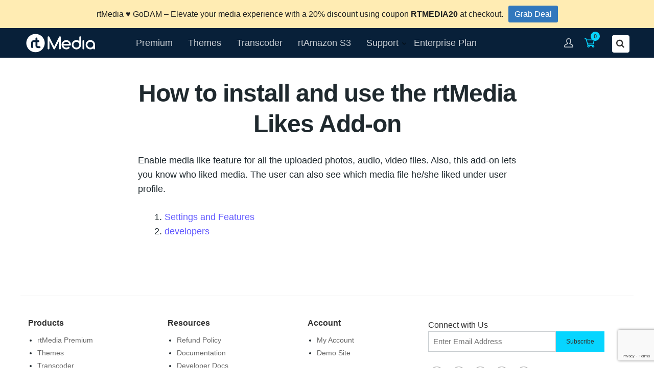

--- FILE ---
content_type: text/html; charset=UTF-8
request_url: https://rtmedia.io/docs/addons/likes/
body_size: 18454
content:
<!doctype html>
<html lang="en-US">
<head>
	<meta charset="UTF-8">
<script type="text/javascript">
/* <![CDATA[ */
var gform;gform||(document.addEventListener("gform_main_scripts_loaded",function(){gform.scriptsLoaded=!0}),document.addEventListener("gform/theme/scripts_loaded",function(){gform.themeScriptsLoaded=!0}),window.addEventListener("DOMContentLoaded",function(){gform.domLoaded=!0}),gform={domLoaded:!1,scriptsLoaded:!1,themeScriptsLoaded:!1,isFormEditor:()=>"function"==typeof InitializeEditor,callIfLoaded:function(o){return!(!gform.domLoaded||!gform.scriptsLoaded||!gform.themeScriptsLoaded&&!gform.isFormEditor()||(gform.isFormEditor()&&console.warn("The use of gform.initializeOnLoaded() is deprecated in the form editor context and will be removed in Gravity Forms 3.1."),o(),0))},initializeOnLoaded:function(o){gform.callIfLoaded(o)||(document.addEventListener("gform_main_scripts_loaded",()=>{gform.scriptsLoaded=!0,gform.callIfLoaded(o)}),document.addEventListener("gform/theme/scripts_loaded",()=>{gform.themeScriptsLoaded=!0,gform.callIfLoaded(o)}),window.addEventListener("DOMContentLoaded",()=>{gform.domLoaded=!0,gform.callIfLoaded(o)}))},hooks:{action:{},filter:{}},addAction:function(o,r,e,t){gform.addHook("action",o,r,e,t)},addFilter:function(o,r,e,t){gform.addHook("filter",o,r,e,t)},doAction:function(o){gform.doHook("action",o,arguments)},applyFilters:function(o){return gform.doHook("filter",o,arguments)},removeAction:function(o,r){gform.removeHook("action",o,r)},removeFilter:function(o,r,e){gform.removeHook("filter",o,r,e)},addHook:function(o,r,e,t,n){null==gform.hooks[o][r]&&(gform.hooks[o][r]=[]);var d=gform.hooks[o][r];null==n&&(n=r+"_"+d.length),gform.hooks[o][r].push({tag:n,callable:e,priority:t=null==t?10:t})},doHook:function(r,o,e){var t;if(e=Array.prototype.slice.call(e,1),null!=gform.hooks[r][o]&&((o=gform.hooks[r][o]).sort(function(o,r){return o.priority-r.priority}),o.forEach(function(o){"function"!=typeof(t=o.callable)&&(t=window[t]),"action"==r?t.apply(null,e):e[0]=t.apply(null,e)})),"filter"==r)return e[0]},removeHook:function(o,r,t,n){var e;null!=gform.hooks[o][r]&&(e=(e=gform.hooks[o][r]).filter(function(o,r,e){return!!(null!=n&&n!=o.tag||null!=t&&t!=o.priority)}),gform.hooks[o][r]=e)}});
/* ]]> */
</script>

	<meta name="viewport" content="width=device-width, initial-scale=1">
	<link rel="profile" href="https://gmpg.org/xfn/11">

	<meta name='robots' content='index, follow, max-image-preview:large, max-snippet:-1, max-video-preview:-1' />

	<!-- This site is optimized with the Yoast SEO plugin v26.7 - https://yoast.com/wordpress/plugins/seo/ -->
	<title>How to install and use the rtMedia Likes Add-on - rtMedia</title>
	<link rel="canonical" href="https://rtmedia.io/docs/addons/likes/" />
	<meta property="og:locale" content="en_US" />
	<meta property="og:type" content="article" />
	<meta property="og:title" content="How to install and use the rtMedia Likes Add-on - rtMedia" />
	<meta property="og:description" content="Enable media like feature for all the uploaded photos, audio, video files. Also, this add-on lets you know who liked media. The user can also see which media file he/she liked under user profile. Settings and Features developers" />
	<meta property="og:url" content="https://rtmedia.io/docs/addons/likes/" />
	<meta property="og:site_name" content="rtMedia" />
	<meta property="article:publisher" content="https://www.facebook.com/rtmediawp/" />
	<meta property="article:modified_time" content="2019-07-25T06:34:23+00:00" />
	<meta property="og:image" content="https://rtmedia.io/wp-content/uploads/2015/11/rtcamp-favicon-1.png" />
	<meta property="og:image:width" content="512" />
	<meta property="og:image:height" content="512" />
	<meta property="og:image:type" content="image/png" />
	<meta name="twitter:card" content="summary_large_image" />
	<meta name="twitter:site" content="@rtMediaWP" />
	<script type="application/ld+json" class="yoast-schema-graph">{"@context":"https://schema.org","@graph":[{"@type":"WebPage","@id":"https://rtmedia.io/docs/addons/likes/","url":"https://rtmedia.io/docs/addons/likes/","name":"How to install and use the rtMedia Likes Add-on - rtMedia","isPartOf":{"@id":"https://rtmedia.io/#website"},"datePublished":"2016-05-04T11:53:51+00:00","dateModified":"2019-07-25T06:34:23+00:00","breadcrumb":{"@id":"https://rtmedia.io/docs/addons/likes/#breadcrumb"},"inLanguage":"en-US","potentialAction":[{"@type":"ReadAction","target":["https://rtmedia.io/docs/addons/likes/"]}]},{"@type":"BreadcrumbList","@id":"https://rtmedia.io/docs/addons/likes/#breadcrumb","itemListElement":[{"@type":"ListItem","position":1,"name":"Home","item":"https://rtmedia.io/"},{"@type":"ListItem","position":2,"name":"Documentation","item":"https://rtmedia.io/docs/"},{"@type":"ListItem","position":3,"name":"Documentation for rtMedia plugin and rtMedia Premium","item":"https://rtmedia.io/docs/addons/"},{"@type":"ListItem","position":4,"name":"How to install and use the rtMedia Likes Add-on"}]},{"@type":"WebSite","@id":"https://rtmedia.io/#website","url":"https://rtmedia.io/","name":"rtMedia","description":"Best Media Solution for BuddyPress and WordPress sites","publisher":{"@id":"https://rtmedia.io/#organization"},"potentialAction":[{"@type":"SearchAction","target":{"@type":"EntryPoint","urlTemplate":"https://rtmedia.io/?s={search_term_string}"},"query-input":{"@type":"PropertyValueSpecification","valueRequired":true,"valueName":"search_term_string"}}],"inLanguage":"en-US"},{"@type":"Organization","@id":"https://rtmedia.io/#organization","name":"rtMedia","url":"https://rtmedia.io/","logo":{"@type":"ImageObject","inLanguage":"en-US","@id":"https://rtmedia.io/#/schema/logo/image/","url":"https://rtmedia.io/wp-content/uploads/2022/03/rtmedia-logo-white.svg","contentUrl":"https://rtmedia.io/wp-content/uploads/2022/03/rtmedia-logo-white.svg","width":320,"height":101,"caption":"rtMedia"},"image":{"@id":"https://rtmedia.io/#/schema/logo/image/"},"sameAs":["https://www.facebook.com/rtmediawp/","https://x.com/rtMediaWP","https://www.linkedin.com/company/rtcamp"]}]}</script>
	<!-- / Yoast SEO plugin. -->


<link rel='dns-prefetch' href='//secure.gravatar.com' />
<link rel='dns-prefetch' href='//js.stripe.com' />
<link rel='dns-prefetch' href='//stats.wp.com' />
<link rel="alternate" type="application/rss+xml" title="rtMedia &raquo; Feed" href="https://rtmedia.io/feed/" />
<link rel="alternate" type="application/rss+xml" title="rtMedia &raquo; Comments Feed" href="https://rtmedia.io/comments/feed/" />
<link rel="alternate" title="oEmbed (JSON)" type="application/json+oembed" href="https://rtmedia.io/wp-json/oembed/1.0/embed?url=https%3A%2F%2Frtmedia.io%2Fdocs%2Faddons%2Flikes%2F" />
<link rel="alternate" title="oEmbed (XML)" type="text/xml+oembed" href="https://rtmedia.io/wp-json/oembed/1.0/embed?url=https%3A%2F%2Frtmedia.io%2Fdocs%2Faddons%2Flikes%2F&#038;format=xml" />
<style id='wp-img-auto-sizes-contain-inline-css' type='text/css'>
img:is([sizes=auto i],[sizes^="auto," i]){contain-intrinsic-size:3000px 1500px}
/*# sourceURL=wp-img-auto-sizes-contain-inline-css */
</style>
<link rel='stylesheet' id='genesis-blocks-style-css-css' href='https://rtmedia.io/wp-content/plugins/genesis-blocks/dist/style-blocks.build.css' type='text/css' media='all' />
<link rel='stylesheet' id='rtmedia-homepage-custom-block-style-editor-css' href='https://rtmedia.io/wp-content/themes/rtmedia-v8/build/css/customBlocks.809d8ee1b4f369c49067.css' type='text/css' media='all' />
<style id='wp-emoji-styles-inline-css' type='text/css'>

	img.wp-smiley, img.emoji {
		display: inline !important;
		border: none !important;
		box-shadow: none !important;
		height: 1em !important;
		width: 1em !important;
		margin: 0 0.07em !important;
		vertical-align: -0.1em !important;
		background: none !important;
		padding: 0 !important;
	}
/*# sourceURL=wp-emoji-styles-inline-css */
</style>
<style id='wp-block-library-inline-css' type='text/css'>
:root{--wp-block-synced-color:#7a00df;--wp-block-synced-color--rgb:122,0,223;--wp-bound-block-color:var(--wp-block-synced-color);--wp-editor-canvas-background:#ddd;--wp-admin-theme-color:#007cba;--wp-admin-theme-color--rgb:0,124,186;--wp-admin-theme-color-darker-10:#006ba1;--wp-admin-theme-color-darker-10--rgb:0,107,160.5;--wp-admin-theme-color-darker-20:#005a87;--wp-admin-theme-color-darker-20--rgb:0,90,135;--wp-admin-border-width-focus:2px}@media (min-resolution:192dpi){:root{--wp-admin-border-width-focus:1.5px}}.wp-element-button{cursor:pointer}:root .has-very-light-gray-background-color{background-color:#eee}:root .has-very-dark-gray-background-color{background-color:#313131}:root .has-very-light-gray-color{color:#eee}:root .has-very-dark-gray-color{color:#313131}:root .has-vivid-green-cyan-to-vivid-cyan-blue-gradient-background{background:linear-gradient(135deg,#00d084,#0693e3)}:root .has-purple-crush-gradient-background{background:linear-gradient(135deg,#34e2e4,#4721fb 50%,#ab1dfe)}:root .has-hazy-dawn-gradient-background{background:linear-gradient(135deg,#faaca8,#dad0ec)}:root .has-subdued-olive-gradient-background{background:linear-gradient(135deg,#fafae1,#67a671)}:root .has-atomic-cream-gradient-background{background:linear-gradient(135deg,#fdd79a,#004a59)}:root .has-nightshade-gradient-background{background:linear-gradient(135deg,#330968,#31cdcf)}:root .has-midnight-gradient-background{background:linear-gradient(135deg,#020381,#2874fc)}:root{--wp--preset--font-size--normal:16px;--wp--preset--font-size--huge:42px}.has-regular-font-size{font-size:1em}.has-larger-font-size{font-size:2.625em}.has-normal-font-size{font-size:var(--wp--preset--font-size--normal)}.has-huge-font-size{font-size:var(--wp--preset--font-size--huge)}.has-text-align-center{text-align:center}.has-text-align-left{text-align:left}.has-text-align-right{text-align:right}.has-fit-text{white-space:nowrap!important}#end-resizable-editor-section{display:none}.aligncenter{clear:both}.items-justified-left{justify-content:flex-start}.items-justified-center{justify-content:center}.items-justified-right{justify-content:flex-end}.items-justified-space-between{justify-content:space-between}.screen-reader-text{border:0;clip-path:inset(50%);height:1px;margin:-1px;overflow:hidden;padding:0;position:absolute;width:1px;word-wrap:normal!important}.screen-reader-text:focus{background-color:#ddd;clip-path:none;color:#444;display:block;font-size:1em;height:auto;left:5px;line-height:normal;padding:15px 23px 14px;text-decoration:none;top:5px;width:auto;z-index:100000}html :where(.has-border-color){border-style:solid}html :where([style*=border-top-color]){border-top-style:solid}html :where([style*=border-right-color]){border-right-style:solid}html :where([style*=border-bottom-color]){border-bottom-style:solid}html :where([style*=border-left-color]){border-left-style:solid}html :where([style*=border-width]){border-style:solid}html :where([style*=border-top-width]){border-top-style:solid}html :where([style*=border-right-width]){border-right-style:solid}html :where([style*=border-bottom-width]){border-bottom-style:solid}html :where([style*=border-left-width]){border-left-style:solid}html :where(img[class*=wp-image-]){height:auto;max-width:100%}:where(figure){margin:0 0 1em}html :where(.is-position-sticky){--wp-admin--admin-bar--position-offset:var(--wp-admin--admin-bar--height,0px)}@media screen and (max-width:600px){html :where(.is-position-sticky){--wp-admin--admin-bar--position-offset:0px}}

/*# sourceURL=wp-block-library-inline-css */
</style><style id='global-styles-inline-css' type='text/css'>
:root{--wp--preset--aspect-ratio--square: 1;--wp--preset--aspect-ratio--4-3: 4/3;--wp--preset--aspect-ratio--3-4: 3/4;--wp--preset--aspect-ratio--3-2: 3/2;--wp--preset--aspect-ratio--2-3: 2/3;--wp--preset--aspect-ratio--16-9: 16/9;--wp--preset--aspect-ratio--9-16: 9/16;--wp--preset--color--black: #000000;--wp--preset--color--cyan-bluish-gray: #abb8c3;--wp--preset--color--white: #ffffff;--wp--preset--color--pale-pink: #f78da7;--wp--preset--color--vivid-red: #cf2e2e;--wp--preset--color--luminous-vivid-orange: #ff6900;--wp--preset--color--luminous-vivid-amber: #fcb900;--wp--preset--color--light-green-cyan: #7bdcb5;--wp--preset--color--vivid-green-cyan: #00d084;--wp--preset--color--pale-cyan-blue: #8ed1fc;--wp--preset--color--vivid-cyan-blue: #0693e3;--wp--preset--color--vivid-purple: #9b51e0;--wp--preset--color--blue: #3278BD;--wp--preset--color--green: #6EC841;--wp--preset--color--red: #E02929;--wp--preset--color--yellow: #ECB351;--wp--preset--color--black-1: #1F292E;--wp--preset--color--black-2: #415058;--wp--preset--color--white-1: #C8CDD0;--wp--preset--color--white-2: #DDDDDD;--wp--preset--color--white-3: #F2F2F3;--wp--preset--color--white-pure: #FFFFFF;--wp--preset--gradient--vivid-cyan-blue-to-vivid-purple: linear-gradient(135deg,rgb(6,147,227) 0%,rgb(155,81,224) 100%);--wp--preset--gradient--light-green-cyan-to-vivid-green-cyan: linear-gradient(135deg,rgb(122,220,180) 0%,rgb(0,208,130) 100%);--wp--preset--gradient--luminous-vivid-amber-to-luminous-vivid-orange: linear-gradient(135deg,rgb(252,185,0) 0%,rgb(255,105,0) 100%);--wp--preset--gradient--luminous-vivid-orange-to-vivid-red: linear-gradient(135deg,rgb(255,105,0) 0%,rgb(207,46,46) 100%);--wp--preset--gradient--very-light-gray-to-cyan-bluish-gray: linear-gradient(135deg,rgb(238,238,238) 0%,rgb(169,184,195) 100%);--wp--preset--gradient--cool-to-warm-spectrum: linear-gradient(135deg,rgb(74,234,220) 0%,rgb(151,120,209) 20%,rgb(207,42,186) 40%,rgb(238,44,130) 60%,rgb(251,105,98) 80%,rgb(254,248,76) 100%);--wp--preset--gradient--blush-light-purple: linear-gradient(135deg,rgb(255,206,236) 0%,rgb(152,150,240) 100%);--wp--preset--gradient--blush-bordeaux: linear-gradient(135deg,rgb(254,205,165) 0%,rgb(254,45,45) 50%,rgb(107,0,62) 100%);--wp--preset--gradient--luminous-dusk: linear-gradient(135deg,rgb(255,203,112) 0%,rgb(199,81,192) 50%,rgb(65,88,208) 100%);--wp--preset--gradient--pale-ocean: linear-gradient(135deg,rgb(255,245,203) 0%,rgb(182,227,212) 50%,rgb(51,167,181) 100%);--wp--preset--gradient--electric-grass: linear-gradient(135deg,rgb(202,248,128) 0%,rgb(113,206,126) 100%);--wp--preset--gradient--midnight: linear-gradient(135deg,rgb(2,3,129) 0%,rgb(40,116,252) 100%);--wp--preset--font-size--small: 13px;--wp--preset--font-size--medium: 20px;--wp--preset--font-size--large: 36px;--wp--preset--font-size--x-large: 42px;--wp--preset--spacing--20: 0.44rem;--wp--preset--spacing--30: 0.67rem;--wp--preset--spacing--40: 1rem;--wp--preset--spacing--50: 1.5rem;--wp--preset--spacing--60: 2.25rem;--wp--preset--spacing--70: 3.38rem;--wp--preset--spacing--80: 5.06rem;--wp--preset--shadow--natural: 6px 6px 9px rgba(0, 0, 0, 0.2);--wp--preset--shadow--deep: 12px 12px 50px rgba(0, 0, 0, 0.4);--wp--preset--shadow--sharp: 6px 6px 0px rgba(0, 0, 0, 0.2);--wp--preset--shadow--outlined: 6px 6px 0px -3px rgb(255, 255, 255), 6px 6px rgb(0, 0, 0);--wp--preset--shadow--crisp: 6px 6px 0px rgb(0, 0, 0);}:where(.is-layout-flex){gap: 0.5em;}:where(.is-layout-grid){gap: 0.5em;}body .is-layout-flex{display: flex;}.is-layout-flex{flex-wrap: wrap;align-items: center;}.is-layout-flex > :is(*, div){margin: 0;}body .is-layout-grid{display: grid;}.is-layout-grid > :is(*, div){margin: 0;}:where(.wp-block-columns.is-layout-flex){gap: 2em;}:where(.wp-block-columns.is-layout-grid){gap: 2em;}:where(.wp-block-post-template.is-layout-flex){gap: 1.25em;}:where(.wp-block-post-template.is-layout-grid){gap: 1.25em;}.has-black-color{color: var(--wp--preset--color--black) !important;}.has-cyan-bluish-gray-color{color: var(--wp--preset--color--cyan-bluish-gray) !important;}.has-white-color{color: var(--wp--preset--color--white) !important;}.has-pale-pink-color{color: var(--wp--preset--color--pale-pink) !important;}.has-vivid-red-color{color: var(--wp--preset--color--vivid-red) !important;}.has-luminous-vivid-orange-color{color: var(--wp--preset--color--luminous-vivid-orange) !important;}.has-luminous-vivid-amber-color{color: var(--wp--preset--color--luminous-vivid-amber) !important;}.has-light-green-cyan-color{color: var(--wp--preset--color--light-green-cyan) !important;}.has-vivid-green-cyan-color{color: var(--wp--preset--color--vivid-green-cyan) !important;}.has-pale-cyan-blue-color{color: var(--wp--preset--color--pale-cyan-blue) !important;}.has-vivid-cyan-blue-color{color: var(--wp--preset--color--vivid-cyan-blue) !important;}.has-vivid-purple-color{color: var(--wp--preset--color--vivid-purple) !important;}.has-black-background-color{background-color: var(--wp--preset--color--black) !important;}.has-cyan-bluish-gray-background-color{background-color: var(--wp--preset--color--cyan-bluish-gray) !important;}.has-white-background-color{background-color: var(--wp--preset--color--white) !important;}.has-pale-pink-background-color{background-color: var(--wp--preset--color--pale-pink) !important;}.has-vivid-red-background-color{background-color: var(--wp--preset--color--vivid-red) !important;}.has-luminous-vivid-orange-background-color{background-color: var(--wp--preset--color--luminous-vivid-orange) !important;}.has-luminous-vivid-amber-background-color{background-color: var(--wp--preset--color--luminous-vivid-amber) !important;}.has-light-green-cyan-background-color{background-color: var(--wp--preset--color--light-green-cyan) !important;}.has-vivid-green-cyan-background-color{background-color: var(--wp--preset--color--vivid-green-cyan) !important;}.has-pale-cyan-blue-background-color{background-color: var(--wp--preset--color--pale-cyan-blue) !important;}.has-vivid-cyan-blue-background-color{background-color: var(--wp--preset--color--vivid-cyan-blue) !important;}.has-vivid-purple-background-color{background-color: var(--wp--preset--color--vivid-purple) !important;}.has-black-border-color{border-color: var(--wp--preset--color--black) !important;}.has-cyan-bluish-gray-border-color{border-color: var(--wp--preset--color--cyan-bluish-gray) !important;}.has-white-border-color{border-color: var(--wp--preset--color--white) !important;}.has-pale-pink-border-color{border-color: var(--wp--preset--color--pale-pink) !important;}.has-vivid-red-border-color{border-color: var(--wp--preset--color--vivid-red) !important;}.has-luminous-vivid-orange-border-color{border-color: var(--wp--preset--color--luminous-vivid-orange) !important;}.has-luminous-vivid-amber-border-color{border-color: var(--wp--preset--color--luminous-vivid-amber) !important;}.has-light-green-cyan-border-color{border-color: var(--wp--preset--color--light-green-cyan) !important;}.has-vivid-green-cyan-border-color{border-color: var(--wp--preset--color--vivid-green-cyan) !important;}.has-pale-cyan-blue-border-color{border-color: var(--wp--preset--color--pale-cyan-blue) !important;}.has-vivid-cyan-blue-border-color{border-color: var(--wp--preset--color--vivid-cyan-blue) !important;}.has-vivid-purple-border-color{border-color: var(--wp--preset--color--vivid-purple) !important;}.has-vivid-cyan-blue-to-vivid-purple-gradient-background{background: var(--wp--preset--gradient--vivid-cyan-blue-to-vivid-purple) !important;}.has-light-green-cyan-to-vivid-green-cyan-gradient-background{background: var(--wp--preset--gradient--light-green-cyan-to-vivid-green-cyan) !important;}.has-luminous-vivid-amber-to-luminous-vivid-orange-gradient-background{background: var(--wp--preset--gradient--luminous-vivid-amber-to-luminous-vivid-orange) !important;}.has-luminous-vivid-orange-to-vivid-red-gradient-background{background: var(--wp--preset--gradient--luminous-vivid-orange-to-vivid-red) !important;}.has-very-light-gray-to-cyan-bluish-gray-gradient-background{background: var(--wp--preset--gradient--very-light-gray-to-cyan-bluish-gray) !important;}.has-cool-to-warm-spectrum-gradient-background{background: var(--wp--preset--gradient--cool-to-warm-spectrum) !important;}.has-blush-light-purple-gradient-background{background: var(--wp--preset--gradient--blush-light-purple) !important;}.has-blush-bordeaux-gradient-background{background: var(--wp--preset--gradient--blush-bordeaux) !important;}.has-luminous-dusk-gradient-background{background: var(--wp--preset--gradient--luminous-dusk) !important;}.has-pale-ocean-gradient-background{background: var(--wp--preset--gradient--pale-ocean) !important;}.has-electric-grass-gradient-background{background: var(--wp--preset--gradient--electric-grass) !important;}.has-midnight-gradient-background{background: var(--wp--preset--gradient--midnight) !important;}.has-small-font-size{font-size: var(--wp--preset--font-size--small) !important;}.has-medium-font-size{font-size: var(--wp--preset--font-size--medium) !important;}.has-large-font-size{font-size: var(--wp--preset--font-size--large) !important;}.has-x-large-font-size{font-size: var(--wp--preset--font-size--x-large) !important;}
/*# sourceURL=global-styles-inline-css */
</style>

<style id='classic-theme-styles-inline-css' type='text/css'>
/*! This file is auto-generated */
.wp-block-button__link{color:#fff;background-color:#32373c;border-radius:9999px;box-shadow:none;text-decoration:none;padding:calc(.667em + 2px) calc(1.333em + 2px);font-size:1.125em}.wp-block-file__button{background:#32373c;color:#fff;text-decoration:none}
/*# sourceURL=/wp-includes/css/classic-themes.min.css */
</style>
<link rel='stylesheet' id='edd-blocks-css' href='https://rtmedia.io/wp-content/plugins/easy-digital-downloads/includes/blocks/assets/css/edd-blocks.css' type='text/css' media='all' />
<link rel='stylesheet' id='rtgodam-style-css' href='https://rtmedia.io/wp-content/plugins/godam/assets/build/css/main.css' type='text/css' media='all' />
<link rel='stylesheet' id='rtsyntax-github-css' href='https://rtmedia.io/wp-content/plugins/rtsyntax/css/github.css' type='text/css' media='all' />
<link rel='stylesheet' id='edd-styles-css' href='https://rtmedia.io/wp-content/plugins/easy-digital-downloads/assets/build/css/frontend/edd.min.css' type='text/css' media='all' />
<link rel='stylesheet' id='edd-rp-styles-css' href='https://rtmedia.io/wp-content/plugins/edd-recommended-products/css/style.css' type='text/css' media='all' />
<link rel='stylesheet' id='njt-nofi-css' href='https://rtmedia.io/wp-content/plugins/notibar/assets/frontend/css/notibar.css' type='text/css' media='all' />
<link rel='stylesheet' id='dashicons-css' href='https://rtmedia.io/wp-includes/css/dashicons.min.css' type='text/css' media='all' />
<link rel='stylesheet' id='rthd-common-css-css' href='https://rtmedia.io/wp-content/plugins/rtbiz-helpdesk/public/css/rthd-common.css' type='text/css' media='all' />
<link rel='stylesheet' id='edd-changelog-css' href='https://rtmedia.io/wp-content/plugins/edd-changelog/edd-changelog.min.css' type='text/css' media='all' />
<link rel='stylesheet' id='genericons-css' href='https://rtmedia.io/wp-content/plugins/jetpack/_inc/genericons/genericons/genericons.css' type='text/css' media='all' />
<link rel='stylesheet' id='edd-recurring-css' href='https://rtmedia.io/wp-content/plugins/edd-recurring/assets/css/styles.css' type='text/css' media='all' />
<link rel='stylesheet' id='rtcamp-style-min-css' href='https://rtmedia.io/wp-content/themes/rtcamp-v8/style.min.css' type='text/css' media='all' />
<link rel='stylesheet' id='rtmedia-main-css' href='https://rtmedia.io/wp-content/themes/rtmedia-v8/build/css/main.b3ecab55a5db1281e36e.css' type='text/css' media='all' />
<link rel='stylesheet' id='rtmedia-icons-css' href='https://rtmedia.io/wp-content/themes/rtmedia-v8/fontello/css/fontello.css' type='text/css' media='all' />
<script type="text/javascript" src="https://rtmedia.io/wp-includes/js/jquery/jquery.min.js" id="jquery-core-js"></script>
<script type="text/javascript" src="https://rtmedia.io/wp-includes/js/jquery/jquery-migrate.min.js" id="jquery-migrate-js"></script>
<script type="text/javascript" id="edduh-tracking-js-extra">
/* <![CDATA[ */
var edduh = {"ajaxUrl":"https://rtmedia.io/wp-admin/admin-ajax.php","currentUrl":"https://rtmedia.io/docs/addons/likes/"};
//# sourceURL=edduh-tracking-js-extra
/* ]]> */
</script>
<script type="text/javascript" src="https://rtmedia.io/wp-content/plugins/edd-user-history/assets/js/tracking.js" id="edduh-tracking-js"></script>
<script type="text/javascript" src="https://js.stripe.com/v3/" id="sandhills-stripe-js-v3-js"></script>
<link rel="https://api.w.org/" href="https://rtmedia.io/wp-json/" /><link rel="alternate" title="JSON" type="application/json" href="https://rtmedia.io/wp-json/wp/v2/pages/149761" /><link rel="EditURI" type="application/rsd+xml" title="RSD" href="https://rtmedia.io/xmlrpc.php?rsd" />
<meta name="generator" content="WordPress 6.9" />
<link rel='shortlink' href='https://wp.me/P7UWDy-CXv' />
<style id="godam-player-inline-css">.skip-button {
    display: none;
}

.cta-flex {
  display: flex;
  flex-direction: column;
  align-items: center;
  margin-top: -2rem;
}

@container godam-player-pills-skin (max-width: 480px) {
    .godam-pills-skin .video-js .vjs-control-bar .vjs-volume-panel {
        display: block !important;
    }
}</style>        <script>
            jQuery(function ($) {
                if( typeof hljs === 'object' ) {
                    hljs.initHighlightingOnLoad();
                }
            } );
        </script><!-- Stream WordPress user activity plugin v4.1.1 -->
	<style>img#wpstats{display:none}</style>
		<meta name="generator" content="Easy Digital Downloads v3.6.2" />
<meta name="framework" content="Redux 4.3.1.1" />	<style type="text/css">
			.site-title,
		.site-description {
			position: absolute;
			clip: rect(1px, 1px, 1px, 1px);
		}
		</style>
	<link rel="icon" href="https://rtmedia.io/wp-content/uploads/2015/11/cropped-rtcamp-favicon-1-32x32.png" sizes="32x32" />
<link rel="icon" href="https://rtmedia.io/wp-content/uploads/2015/11/cropped-rtcamp-favicon-1-192x192.png" sizes="192x192" />
<link rel="apple-touch-icon" href="https://rtmedia.io/wp-content/uploads/2015/11/cropped-rtcamp-favicon-1-180x180.png" />
<meta name="msapplication-TileImage" content="https://rtmedia.io/wp-content/uploads/2015/11/cropped-rtcamp-favicon-1-270x270.png" />
<link rel='stylesheet' id='gform_basic-css' href='https://rtmedia.io/wp-content/plugins/gravityforms/assets/css/dist/basic.min.css' type='text/css' media='all' />
<link rel='stylesheet' id='gform_theme_components-css' href='https://rtmedia.io/wp-content/plugins/gravityforms/assets/css/dist/theme-components.min.css' type='text/css' media='all' />
<link rel='stylesheet' id='gform_theme-css' href='https://rtmedia.io/wp-content/plugins/gravityforms/assets/css/dist/theme.min.css' type='text/css' media='all' />
</head>

<body class="wp-singular page-template-default page page-id-149761 page-parent page-child parent-pageid-149534 wp-custom-logo wp-theme-rtcamp-v8 wp-child-theme-rtmedia-v8 edd-js-none no-sidebar rt-page-likes">

<div id="page" class="site">
	<a class="skip-link screen-reader-text" href="#main">Skip to content</a>

	<header id="masthead" class="site-header " role="banner">

		<div class="site-header-inner">
			<div class="site-branding">
				<a href="https://rtmedia.io/" class="custom-logo-link" rel="home"><img width="320" height="101" src="https://rtmedia.io/wp-content/uploads/2022/03/rtmedia-logo-white.svg" class="custom-logo" alt="rtMedia" /></a>	<p class="site-title  screen-reader-text">
		<a href="https://rtmedia.io/" rel="home">
			rtMedia		</a>
	</p>

	<p class="site-description screen-reader-text">Best Media Solution for BuddyPress and WordPress sites</p>

				</div><!-- .site-branding -->

						<nav id="site-navigation" class="main-navigation" role="navigation">
				<button id="menubutton"  class="menu-toggle" aria-controls="primary-menu" aria-expanded="false" role="button">
					<span class="menu-open"></span>
				</button>
				<div id="header-menu" class="menu-primary-menu-container"><ul id="primary-menu" class="menu"><li id="menu-item-2816744" class="menu-item menu-item-type-post_type menu-item-object-page menu-item-2816744"><a href="https://rtmedia.io/rtmedia-premium/">Premium</a></li>
<li id="menu-item-2958448" class="menu-item menu-item-type-custom menu-item-object-custom menu-item-2958448"><a href="https://rtmedia.io/themes/">Themes</a></li>
<li id="menu-item-163176" class="menu-item menu-item-type-post_type menu-item-object-page menu-item-163176"><a href="https://rtmedia.io/transcoder/">Transcoder</a></li>
<li id="menu-item-457582" class="menu-item menu-item-type-post_type menu-item-object-page menu-item-457582"><a href="https://rtmedia.io/rtamazon-s3/" title="rtAmazon S3 plugin">rtAmazon S3</a></li>
<li id="menu-item-40425" class="menu-item menu-item-type-custom menu-item-object-custom menu-item-has-children menu-item-40425"><a href="https://rtmedia.io/support" title="Free Community Support from rtCampers &#038; other members ">Support</a>
<ul class="sub-menu">
	<li id="menu-item-149130" class="menu-item menu-item-type-custom menu-item-object-custom menu-item-149130"><a href="https://rtmedia.io/docs/">Docs</a></li>
</ul>
</li>
<li id="menu-item-2533042" class="menu-item menu-item-type-post_type menu-item-object-page menu-item-2533042"><a href="https://rtmedia.io/enterprise-plan/">Enterprise Plan</a></li>
</ul></div>			</nav><!-- #site-navigation -->
			<div class="user-acount shrink">
				<a class="rt-user-profile" href="https://rtmedia.io/my-account/" title="My Account" >
					<span class="icon-user-icon"></span>
				</a>
			</div>

			<div class="cart shrink">

			<a href="https://rtmedia.io/checkout/" class="rt-header-cart">
						<span class="icon-cart-icon"></span><span class="header-cart edd-cart-quantity">0</span>
					</a>
			</div>
			<div class="rt-search">
				<div class="rt-header-search-form ti-search">
					<form role="search" method="get" class="rtmedia-search-form" action="https://rtmedia.io/">
	<label class="rtmedia-search-form__label">
		<span class="rt-search-icon"></span>
		<span class="screen-reader-text">Search For :</span>
		<input type="search" class="search-field" placeholder="Search..." value="" name="s" title="Search for:" required autocomplete="off" />
		<span class="dashicons dashicons-dismiss rt-clear-text rt-clear-text__disabled" id="rt-clear-text"></span>
	</label>
	<input type="hidden" id="search_nonce" name="search_nonce" value="d266b8cacf" /><input type="hidden" name="_wp_http_referer" value="/docs/addons/likes/" />	<input type="submit" class="search-submit" value="Search" tabindex="-1" />
</form>
				</div>
			</div>
		</div>

	</header><!-- #masthead -->

	
			<div class="breadcrumbs-container breadcrumbs-cover row-container">
					</div>
			<main id="main" class="site-main" role="main">

	
		<article id="post-149761" class="post-149761 page type-page status-publish hentry">
			<header class="entry-header ">
				<h1 class="entry-title title text-center">How to install and use the rtMedia Likes Add-on</h1>			</header><!-- .entry-header -->

			<div class="entry-content">
				<p>Enable media like feature for all the uploaded photos, audio, video files. Also, this add-on lets you know who liked media. The user can also see which media file he/she liked under user profile.</p>
<ol>
<li><a href="https://rtmedia.io/docs/addons/likes/features">Settings and Features</a></li>
<li><a href="https://rtmedia.io/docs/addons/likes/developers">developers</a></li>
</ol>
			</div><!-- .entry-content -->

		</article><!-- #post-149761 -->

		
	</main><!-- #main -->


	<footer id="colophon" class="site-footer " role="contentinfo">

		<div class="site-footer-inner border-bottom">
			<div class="footer-widgets widget-container hide-for-print">
				<div class="widget-wrapper">
					<div id="nav_menu-6" class="widget widget-footer cell column widget_nav_menu"><h4 class="widget-title">Products</h4><div class="menu-top-features-container"><ul id="menu-top-features" class="menu"><li id="menu-item-2816745" class="menu-item menu-item-type-post_type menu-item-object-page menu-item-2816745"><a href="https://rtmedia.io/rtmedia-premium/">rtMedia Premium</a></li>
<li id="menu-item-2806982" class="menu-item menu-item-type-post_type menu-item-object-page menu-item-2806982"><a href="https://rtmedia.io/themes/">Themes</a></li>
<li id="menu-item-2806983" class="menu-item menu-item-type-post_type menu-item-object-page menu-item-2806983"><a href="https://rtmedia.io/transcoder/">Transcoder</a></li>
<li id="menu-item-2806984" class="menu-item menu-item-type-post_type menu-item-object-page menu-item-2806984"><a href="https://rtmedia.io/rtamazon-s3/">rtAmazon S3</a></li>
<li id="menu-item-2806985" class="menu-item menu-item-type-post_type menu-item-object-page menu-item-2806985"><a href="https://rtmedia.io/enterprise-plan/">Enterprise Plan</a></li>
</ul></div></div><div id="nav_menu-9" class="widget widget-footer cell column widget_nav_menu"><h4 class="widget-title">Resources</h4><div class="menu-useful-links-container"><ul id="menu-useful-links" class="menu"><li id="menu-item-158205" class="menu-item menu-item-type-custom menu-item-object-custom menu-item-158205"><a href="https://rtmedia.io/refund-policy/">Refund Policy</a></li>
<li id="menu-item-158206" class="menu-item menu-item-type-custom menu-item-object-custom menu-item-158206"><a href="https://rtmedia.io/docs/">Documentation</a></li>
<li id="menu-item-161652" class="menu-item menu-item-type-custom menu-item-object-custom menu-item-161652"><a href="https://rtmedia.io/docs/developers/">Developer Docs</a></li>
<li id="menu-item-158249" class="menu-item menu-item-type-custom menu-item-object-custom menu-item-158249"><a href="https://rtmedia.io/support-policy/">Support Policy</a></li>
<li id="menu-item-2434396" class="menu-item menu-item-type-custom menu-item-object-custom menu-item-2434396"><a href="https://rtmedia.io/blog">Blog</a></li>
</ul></div></div><div id="nav_menu-11" class="widget widget-footer cell column widget_nav_menu"><h4 class="widget-title">Account</h4><div class="menu-top-features-3-container"><ul id="menu-top-features-3" class="menu"><li id="menu-item-2808091" class="menu-item menu-item-type-post_type menu-item-object-page menu-item-2808091"><a href="https://rtmedia.io/my-account/">My Account</a></li>
<li id="menu-item-2808090" class="menu-item menu-item-type-custom menu-item-object-custom menu-item-2808090"><a href="https://demo.rtmedia.io/">Demo Site</a></li>
</ul></div></div><div id="nav_menu-10" class="widget widget-footer cell column widget_nav_menu"></div>				</div>
				<div class="footer-subscriber">
					<h4 class="subscriber-title">Connect with Us</h4>
					
                <div class='gf_browser_chrome gform_wrapper gravity-theme gform-theme--no-framework' data-form-theme='gravity-theme' data-form-index='0' id='gform_wrapper_69' ><div id='gf_69' class='gform_anchor' tabindex='-1'></div>
                        <div class='gform_heading'>
							<p class='gform_required_legend'>&quot;<span class="gfield_required gfield_required_asterisk">*</span>&quot; indicates required fields</p>
                        </div><form method='post' enctype='multipart/form-data' target='gform_ajax_frame_69' id='gform_69'  action='/docs/addons/likes/#gf_69' data-formid='69' novalidate>
                        <div class='gform-body gform_body'><div id='gform_fields_69' class='gform_fields top_label form_sublabel_below description_below validation_below'><div id="field_69_3" class="gfield gfield--type-honeypot gform_validation_container field_sublabel_below gfield--has-description field_description_below field_validation_below gfield_visibility_visible"  ><label class='gfield_label gform-field-label' for='input_69_3'>LinkedIn</label><div class='ginput_container'><input name='input_3' id='input_69_3' type='text' value='' autocomplete='new-password'/></div><div class='gfield_description' id='gfield_description_69_3'>This field is for validation purposes and should be left unchanged.</div></div><div id="field_69_1" class="gfield gfield--type-email gfield_contains_required field_sublabel_below gfield--no-description field_description_below hidden_label field_validation_below gfield_visibility_visible"  ><label class='gfield_label gform-field-label' for='input_69_1'>Email<span class="gfield_required"><span class="gfield_required gfield_required_asterisk">*</span></span></label><div class='ginput_container ginput_container_email'>
                            <input name='input_1' id='input_69_1' type='email' value='' class='large'   placeholder='Enter Email Address' aria-required="true" aria-invalid="false"  />
                        </div></div><div id="field_69_2" class="gfield gfield--type-captcha gfield--width-full field_sublabel_below gfield--no-description field_description_below hidden_label field_validation_below gfield_visibility_visible"  ><label class='gfield_label gform-field-label' for='input_69_2'>CAPTCHA</label><div id='input_69_2' class='ginput_container ginput_recaptcha' data-sitekey='6Le6JpwaAAAAAFkASVap1OUThl-lQSJC0r9kLl2I'  data-theme='light' data-tabindex='-1' data-size='invisible' data-badge='bottomright'></div></div></div></div>
        <div class='gform-footer gform_footer top_label'> <input type='submit' id='gform_submit_button_69' class='gform_button button' onclick='gform.submission.handleButtonClick(this);' data-submission-type='submit' value='Subscribe'  /> <input type='hidden' name='gform_ajax' value='form_id=69&amp;title=&amp;description=&amp;tabindex=49&amp;theme=gravity-theme&amp;styles=[]&amp;hash=24fe9d91db335e0a0b9bd49e017257c5' />
            <input type='hidden' class='gform_hidden' name='gform_submission_method' data-js='gform_submission_method_69' value='iframe' />
            <input type='hidden' class='gform_hidden' name='gform_theme' data-js='gform_theme_69' id='gform_theme_69' value='gravity-theme' />
            <input type='hidden' class='gform_hidden' name='gform_style_settings' data-js='gform_style_settings_69' id='gform_style_settings_69' value='[]' />
            <input type='hidden' class='gform_hidden' name='is_submit_69' value='1' />
            <input type='hidden' class='gform_hidden' name='gform_submit' value='69' />
            
            <input type='hidden' class='gform_hidden' name='gform_unique_id' value='' />
            <input type='hidden' class='gform_hidden' name='state_69' value='WyJbXSIsImYyNWRmNmU4YTk1NTNlZmFjMDIyYTU1NTk3NmVjMzJhIl0=' />
            <input type='hidden' autocomplete='off' class='gform_hidden' name='gform_target_page_number_69' id='gform_target_page_number_69' value='0' />
            <input type='hidden' autocomplete='off' class='gform_hidden' name='gform_source_page_number_69' id='gform_source_page_number_69' value='1' />
            <input type='hidden' name='gform_field_values' value='' />
            
        </div>
                        <p style="display: none !important;" class="akismet-fields-container" data-prefix="ak_"><label>&#916;<textarea name="ak_hp_textarea" cols="45" rows="8" maxlength="100"></textarea></label><input type="hidden" id="ak_js_1" name="ak_js" value="145"/><script>document.getElementById( "ak_js_1" ).setAttribute( "value", ( new Date() ).getTime() );</script></p></form>
                        </div>
		                <iframe style='display:none;width:0px;height:0px;' src='about:blank' name='gform_ajax_frame_69' id='gform_ajax_frame_69' title='This iframe contains the logic required to handle Ajax powered Gravity Forms.'></iframe>
		                <script type="text/javascript">
/* <![CDATA[ */
 gform.initializeOnLoaded( function() {gformInitSpinner( 69, 'https://rtmedia.io/wp-content/plugins/gravityforms/images/spinner.svg', true );jQuery('#gform_ajax_frame_69').on('load',function(){var contents = jQuery(this).contents().find('*').html();var is_postback = contents.indexOf('GF_AJAX_POSTBACK') >= 0;if(!is_postback){return;}var form_content = jQuery(this).contents().find('#gform_wrapper_69');var is_confirmation = jQuery(this).contents().find('#gform_confirmation_wrapper_69').length > 0;var is_redirect = contents.indexOf('gformRedirect(){') >= 0;var is_form = form_content.length > 0 && ! is_redirect && ! is_confirmation;var mt = parseInt(jQuery('html').css('margin-top'), 10) + parseInt(jQuery('body').css('margin-top'), 10) + 100;if(is_form){jQuery('#gform_wrapper_69').html(form_content.html());if(form_content.hasClass('gform_validation_error')){jQuery('#gform_wrapper_69').addClass('gform_validation_error');} else {jQuery('#gform_wrapper_69').removeClass('gform_validation_error');}setTimeout( function() { /* delay the scroll by 50 milliseconds to fix a bug in chrome */ jQuery(document).scrollTop(jQuery('#gform_wrapper_69').offset().top - mt); }, 50 );if(window['gformInitDatepicker']) {gformInitDatepicker();}if(window['gformInitPriceFields']) {gformInitPriceFields();}var current_page = jQuery('#gform_source_page_number_69').val();gformInitSpinner( 69, 'https://rtmedia.io/wp-content/plugins/gravityforms/images/spinner.svg', true );jQuery(document).trigger('gform_page_loaded', [69, current_page]);window['gf_submitting_69'] = false;}else if(!is_redirect){var confirmation_content = jQuery(this).contents().find('.GF_AJAX_POSTBACK').html();if(!confirmation_content){confirmation_content = contents;}jQuery('#gform_wrapper_69').replaceWith(confirmation_content);jQuery(document).scrollTop(jQuery('#gf_69').offset().top - mt);jQuery(document).trigger('gform_confirmation_loaded', [69]);window['gf_submitting_69'] = false;wp.a11y.speak(jQuery('#gform_confirmation_message_69').text());}else{jQuery('#gform_69').append(contents);if(window['gformRedirect']) {gformRedirect();}}jQuery(document).trigger("gform_pre_post_render", [{ formId: "69", currentPage: "current_page", abort: function() { this.preventDefault(); } }]);        if (event && event.defaultPrevented) {                return;        }        const gformWrapperDiv = document.getElementById( "gform_wrapper_69" );        if ( gformWrapperDiv ) {            const visibilitySpan = document.createElement( "span" );            visibilitySpan.id = "gform_visibility_test_69";            gformWrapperDiv.insertAdjacentElement( "afterend", visibilitySpan );        }        const visibilityTestDiv = document.getElementById( "gform_visibility_test_69" );        let postRenderFired = false;        function triggerPostRender() {            if ( postRenderFired ) {                return;            }            postRenderFired = true;            gform.core.triggerPostRenderEvents( 69, current_page );            if ( visibilityTestDiv ) {                visibilityTestDiv.parentNode.removeChild( visibilityTestDiv );            }        }        function debounce( func, wait, immediate ) {            var timeout;            return function() {                var context = this, args = arguments;                var later = function() {                    timeout = null;                    if ( !immediate ) func.apply( context, args );                };                var callNow = immediate && !timeout;                clearTimeout( timeout );                timeout = setTimeout( later, wait );                if ( callNow ) func.apply( context, args );            };        }        const debouncedTriggerPostRender = debounce( function() {            triggerPostRender();        }, 200 );        if ( visibilityTestDiv && visibilityTestDiv.offsetParent === null ) {            const observer = new MutationObserver( ( mutations ) => {                mutations.forEach( ( mutation ) => {                    if ( mutation.type === 'attributes' && visibilityTestDiv.offsetParent !== null ) {                        debouncedTriggerPostRender();                        observer.disconnect();                    }                });            });            observer.observe( document.body, {                attributes: true,                childList: false,                subtree: true,                attributeFilter: [ 'style', 'class' ],            });        } else {            triggerPostRender();        }    } );} ); 
/* ]]> */
</script>
					<div class="footer-social-media">
						<ul class="footer-social">
							<li>
								<a href="https://x.com/rtMediaWP" aria-label="Twitter" target="_blank"><span class="icon-twitter"></span></a>
							</li>
							<li>
								<a href="https://www.facebook.com/rtmediawp/" aria-label="faceBook" target="_blank"><span class="icon-facebook"></span></a>
							</li>
							<li>
								<a href="https://www.linkedin.com/company/rtcamp" aria-label="LinkedIn" target="_blank"><span class="icon-linkedin"></span></a>
							</li>
							<li>
								<a href="https://profiles.wordpress.org/rtcamp/" aria-label="WordPress" target="_blank"><span class="icon-wordpress"></span></a>
							</li>
							<li>
								<a href="https://github.com/rtCamp/rtMedia" aria-label="rtMedia" target="_blank"><span class="icon-github"></span></a>
							</li>
						</ul>
					</div>
				</div>
			</div>
		</div>
		<div class="site-info">
			<div class="site-footer-inner">
				<div class="footer-menu-links hide-for-print">
					<div class="menu-footer-container"><ul id="footer-menu" class="footer-menu" role="list"><li id="menu-item-29708" class="menu-item menu-item-type-custom menu-item-object-custom menu-item-29708"><a href="https://rtmedia.io/support/">Support</a></li>
<li id="menu-item-14145" class="menu-item menu-item-type-custom menu-item-object-custom menu-item-14145"><a rel="privacy-policy" href="https://rtmedia.io/privacy-policy/">Privacy Policy</a></li>
<li id="menu-item-2345356" class="menu-item menu-item-type-post_type menu-item-object-page menu-item-2345356"><a href="https://rtmedia.io/refund-policy/">Refund Policy</a></li>
<li id="menu-item-150498" class="menu-item menu-item-type-custom menu-item-object-custom menu-item-150498"><a href="https://rtmedia.io/tos/">ToS</a></li>
<li id="menu-item-16893" class="menu-item menu-item-type-post_type menu-item-object-page menu-item-16893"><a href="https://rtmedia.io/about/">About rtMedia</a></li>
</ul></div>				</div>
				<div class="copyrights">
					&copy; 2026 - rtCamp				</div>

			</div><!-- .site-info -->
		</div>

	</footer><!-- #colophon -->
</div><!-- #page -->


<script type="speculationrules">
{"prefetch":[{"source":"document","where":{"and":[{"href_matches":"/*"},{"not":{"href_matches":["/wp-*.php","/wp-admin/*","/wp-content/uploads/*","/wp-content/*","/wp-content/plugins/*","/wp-content/themes/rtmedia-v8/*","/wp-content/themes/rtcamp-v8/*","/*\\?(.+)","/checkout/*"]}},{"not":{"selector_matches":"a[rel~=\"nofollow\"]"}},{"not":{"selector_matches":".no-prefetch, .no-prefetch a"}}]},"eagerness":"conservative"}]}
</script>
	<style>.edd-js-none .edd-has-js, .edd-js .edd-no-js, body.edd-js input.edd-no-js { display: none; }</style>
	<script>/* <![CDATA[ */(function(){var c = document.body.classList;c.remove('edd-js-none');c.add('edd-js');})();/* ]]> */</script>
		<script type="text/javascript">
		function genesisBlocksShare( url, title, w, h ){
			var left = ( window.innerWidth / 2 )-( w / 2 );
			var top  = ( window.innerHeight / 2 )-( h / 2 );
			return window.open(url, title, 'toolbar=no, location=no, directories=no, status=no, menubar=no, scrollbars=no, resizable=no, copyhistory=no, width=600, height=600, top='+top+', left='+left);
		}
	</script>
	<script type="text/javascript">
/* <![CDATA[ */
if ( undefined !== window.jQuery ) { function eddclog_toggle(a,b,c) { jQuery( "#edd_changelog_content-" + a ).slideToggle("slow"); jQuery("#edd_changelog_toggle-" + a ).text( jQuery("#edd_changelog_toggle-" + a ).text() == b ? c : b ); jQuery("#edd_changelog-icon-" + a ).toggleClass( "edd_changelog-icon-down" ); } }
/* ]]> */
</script>
      <style>
        .njt-nofi-notification-bar .njt-nofi-hide-button {
          display: none;
        }
        .njt-nofi-notification-bar .njt-nofi-content {
          font-size : 16px;
        }
        /* body{
          padding-top: 49px;
        } */
      </style>
    <div class="njt-nofi-container-content">
<div class="njt-nofi-container" >
  <div class="njt-nofi-notification-bar njt-nofi-bgcolor-notification" style="background:#FFECB3">
    <div class="njt-nofi-content njt-nofi-text-color njt-nofi-align-content njt-nofi-content-deskop " style="width:100%">
      <div class="njt-nofi-text njt-nofi-padding-text">rtMedia ♥️ GoDAM – Elevate your media experience with a 20% discount using coupon <b>RTMEDIA20</b> at checkout. </div>
      <div class="njt-nofi-button njt-nofi-padding-text " style="">
          <a target='_blank'  href="https://godam.io/pricing/?utm_source=rtmedia&#038;utm_medium=banner&#038;utm_campaign=bfcm2025" class="njt-nofi-button-text njt-nofi-padding-text" style="background:#3278bd;border-radius:3px;font-weight:400">Grab Deal</a>
      </div> 
    </div>

    <div class="njt-nofi-content njt-nofi-text-color njt-nofi-align-content njt-display-none njt-nofi-content-mobile " style="width:100%">
      <div class="njt-nofi-text njt-nofi-padding-text">This is default text for notification bar</div>
      <div class="njt-nofi-button njt-nofi-padding-text " style="">
          <a target='_blank'  href="" class="njt-nofi-button-text njt-nofi-padding-text" style="background:#3278bd;border-radius:3px;font-weight:400">Learn more</a>
      </div>
    </div>

    <div class="njt-nofi-toggle-button njt-nofi-hide njt-nofi-text-color njt-nofi-hide-admin-custom" style="cursor: pointer;">
      <span class="njt-nofi-close-icon-container">
        <svg class="njt-nofi-close-icon" xmlns="http://www.w3.org/2000/svg" xmlns:xlink="http://www.w3.org/1999/xlink" xmlns:svgjs="http://svgjs.com/svgjs" version="1.1" width="512" height="512" x="0" y="0" viewBox="0 0 386.667 386.667" style="enable-background:new 0 0 512 512" xml:space="preserve"><g><path xmlns="http://www.w3.org/2000/svg" d="m386.667 45.564-45.564-45.564-147.77 147.769-147.769-147.769-45.564 45.564 147.769 147.769-147.769 147.77 45.564 45.564 147.769-147.769 147.769 147.769 45.564-45.564-147.768-147.77z" fill="#ffffff" data-original="#000000" style="" class=""/></g></svg>
      </span>
    </div>
    <div class="njt-nofi-close-button njt-nofi-hide njt-nofi-text-color njt-nofi-hide-admin-custom" style="cursor: pointer;">
      <span class="njt-nofi-close-icon-container">
        <svg class="njt-nofi-close-icon" xmlns="http://www.w3.org/2000/svg" xmlns:xlink="http://www.w3.org/1999/xlink" xmlns:svgjs="http://svgjs.com/svgjs" version="1.1" width="512" height="512" x="0" y="0" viewBox="0 0 386.667 386.667" style="enable-background:new 0 0 512 512" xml:space="preserve"><g><path xmlns="http://www.w3.org/2000/svg" d="m386.667 45.564-45.564-45.564-147.77 147.769-147.769-147.769-45.564 45.564 147.769 147.769-147.769 147.77 45.564 45.564 147.769-147.769 147.769 147.769 45.564-45.564-147.768-147.77z" fill="#ffffff" data-original="#000000" style="" class=""/></g></svg>
      </span>
    </div>  
  </div>
  <div>
    <div class="njt-nofi-display-toggle njt-nofi-text-color njt-nofi-bgcolor-notification" style="background:#FFECB3; cursor: pointer;">
      <span class="njt-nofi-close-icon-container">
        <svg xmlns="http://www.w3.org/2000/svg" xmlns:xlink="http://www.w3.org/1999/xlink" xmlns:svgjs="http://svgjs.com/svgjs" version="1.1" width="512" height="512" x="0" y="0" viewBox="0 0 386.667 386.667" style="enable-background:new 0 0 512 512" xml:space="preserve" class="njt-nofi-display-toggle-icon"><g><path xmlns="http://www.w3.org/2000/svg" d="m386.667 45.564-45.564-45.564-147.77 147.769-147.769-147.769-45.564 45.564 147.769 147.769-147.769 147.77 45.564 45.564 147.769-147.769 147.769 147.769 45.564-45.564-147.768-147.77z" fill="#ffffff" data-original="#000000" style="" class=""/></g></svg>
      </span>
    </div>
  </div>
</div>
</div>


      <input type="hidden" id="njt_nofi_checkDisplayReview" name="njt_nofi_checkDisplayReview" value='{"is_home":false,"is_page":true,"is_single":false,"id_page":149761}'>
    <script type="text/javascript" src="https://rtmedia.io/wp-includes/js/dist/vendor/react.min.js" id="react-js"></script>
<script type="text/javascript" src="https://rtmedia.io/wp-includes/js/dist/vendor/react-jsx-runtime.min.js" id="react-jsx-runtime-js"></script>
<script type="text/javascript" src="https://rtmedia.io/wp-includes/js/dist/autop.min.js" id="wp-autop-js"></script>
<script type="text/javascript" src="https://rtmedia.io/wp-includes/js/dist/blob.min.js" id="wp-blob-js"></script>
<script type="text/javascript" src="https://rtmedia.io/wp-includes/js/dist/block-serialization-default-parser.min.js" id="wp-block-serialization-default-parser-js"></script>
<script type="text/javascript" src="https://rtmedia.io/wp-includes/js/dist/hooks.min.js" id="wp-hooks-js"></script>
<script type="text/javascript" src="https://rtmedia.io/wp-includes/js/dist/deprecated.min.js" id="wp-deprecated-js"></script>
<script type="text/javascript" src="https://rtmedia.io/wp-includes/js/dist/dom.min.js" id="wp-dom-js"></script>
<script type="text/javascript" src="https://rtmedia.io/wp-includes/js/dist/vendor/react-dom.min.js" id="react-dom-js"></script>
<script type="text/javascript" src="https://rtmedia.io/wp-includes/js/dist/escape-html.min.js" id="wp-escape-html-js"></script>
<script type="text/javascript" src="https://rtmedia.io/wp-includes/js/dist/element.min.js" id="wp-element-js"></script>
<script type="text/javascript" src="https://rtmedia.io/wp-includes/js/dist/is-shallow-equal.min.js" id="wp-is-shallow-equal-js"></script>
<script type="text/javascript" src="https://rtmedia.io/wp-includes/js/dist/i18n.min.js" id="wp-i18n-js"></script>
<script type="text/javascript" id="wp-i18n-js-after">
/* <![CDATA[ */
wp.i18n.setLocaleData( { 'text direction\u0004ltr': [ 'ltr' ] } );
//# sourceURL=wp-i18n-js-after
/* ]]> */
</script>
<script type="text/javascript" src="https://rtmedia.io/wp-includes/js/dist/keycodes.min.js" id="wp-keycodes-js"></script>
<script type="text/javascript" src="https://rtmedia.io/wp-includes/js/dist/priority-queue.min.js" id="wp-priority-queue-js"></script>
<script type="text/javascript" src="https://rtmedia.io/wp-includes/js/dist/compose.min.js" id="wp-compose-js"></script>
<script type="text/javascript" src="https://rtmedia.io/wp-includes/js/dist/private-apis.min.js" id="wp-private-apis-js"></script>
<script type="text/javascript" src="https://rtmedia.io/wp-includes/js/dist/redux-routine.min.js" id="wp-redux-routine-js"></script>
<script type="text/javascript" src="https://rtmedia.io/wp-includes/js/dist/data.min.js" id="wp-data-js"></script>
<script type="text/javascript" id="wp-data-js-after">
/* <![CDATA[ */
( function() {
	var userId = 0;
	var storageKey = "WP_DATA_USER_" + userId;
	wp.data
		.use( wp.data.plugins.persistence, { storageKey: storageKey } );
} )();
//# sourceURL=wp-data-js-after
/* ]]> */
</script>
<script type="text/javascript" src="https://rtmedia.io/wp-includes/js/dist/html-entities.min.js" id="wp-html-entities-js"></script>
<script type="text/javascript" src="https://rtmedia.io/wp-includes/js/dist/dom-ready.min.js" id="wp-dom-ready-js"></script>
<script type="text/javascript" src="https://rtmedia.io/wp-includes/js/dist/a11y.min.js" id="wp-a11y-js"></script>
<script type="text/javascript" src="https://rtmedia.io/wp-includes/js/dist/rich-text.min.js" id="wp-rich-text-js"></script>
<script type="text/javascript" src="https://rtmedia.io/wp-includes/js/dist/shortcode.min.js" id="wp-shortcode-js"></script>
<script type="text/javascript" src="https://rtmedia.io/wp-includes/js/dist/warning.min.js" id="wp-warning-js"></script>
<script type="text/javascript" src="https://rtmedia.io/wp-includes/js/dist/blocks.min.js" id="wp-blocks-js"></script>
<script type="text/javascript" src="https://rtmedia.io/wp-includes/js/dist/url.min.js" id="wp-url-js"></script>
<script type="text/javascript" src="https://rtmedia.io/wp-includes/js/dist/api-fetch.min.js" id="wp-api-fetch-js"></script>
<script type="text/javascript" id="wp-api-fetch-js-after">
/* <![CDATA[ */
wp.apiFetch.use( wp.apiFetch.createRootURLMiddleware( "https://rtmedia.io/wp-json/" ) );
wp.apiFetch.nonceMiddleware = wp.apiFetch.createNonceMiddleware( "f64c7b11bc" );
wp.apiFetch.use( wp.apiFetch.nonceMiddleware );
wp.apiFetch.use( wp.apiFetch.mediaUploadMiddleware );
wp.apiFetch.nonceEndpoint = "https://rtmedia.io/wp-admin/admin-ajax.php?action=rest-nonce";
//# sourceURL=wp-api-fetch-js-after
/* ]]> */
</script>
<script type="text/javascript" src="https://rtmedia.io/wp-includes/js/dist/vendor/moment.min.js" id="moment-js"></script>
<script type="text/javascript" id="moment-js-after">
/* <![CDATA[ */
moment.updateLocale( 'en_US', {"months":["January","February","March","April","May","June","July","August","September","October","November","December"],"monthsShort":["Jan","Feb","Mar","Apr","May","Jun","Jul","Aug","Sep","Oct","Nov","Dec"],"weekdays":["Sunday","Monday","Tuesday","Wednesday","Thursday","Friday","Saturday"],"weekdaysShort":["Sun","Mon","Tue","Wed","Thu","Fri","Sat"],"week":{"dow":1},"longDateFormat":{"LT":"g:i a","LTS":null,"L":null,"LL":"F j, Y","LLL":"F j, Y g:i a","LLLL":null}} );
//# sourceURL=moment-js-after
/* ]]> */
</script>
<script type="text/javascript" src="https://rtmedia.io/wp-includes/js/dist/date.min.js" id="wp-date-js"></script>
<script type="text/javascript" id="wp-date-js-after">
/* <![CDATA[ */
wp.date.setSettings( {"l10n":{"locale":"en_US","months":["January","February","March","April","May","June","July","August","September","October","November","December"],"monthsShort":["Jan","Feb","Mar","Apr","May","Jun","Jul","Aug","Sep","Oct","Nov","Dec"],"weekdays":["Sunday","Monday","Tuesday","Wednesday","Thursday","Friday","Saturday"],"weekdaysShort":["Sun","Mon","Tue","Wed","Thu","Fri","Sat"],"meridiem":{"am":"am","pm":"pm","AM":"AM","PM":"PM"},"relative":{"future":"%s from now","past":"%s ago","s":"a second","ss":"%d seconds","m":"a minute","mm":"%d minutes","h":"an hour","hh":"%d hours","d":"a day","dd":"%d days","M":"a month","MM":"%d months","y":"a year","yy":"%d years"},"startOfWeek":1},"formats":{"time":"g:i a","date":"F j, Y","datetime":"F j, Y g:i a","datetimeAbbreviated":"M j, Y g:i a"},"timezone":{"offset":5.5,"offsetFormatted":"5:30","string":"Asia/Kolkata","abbr":"IST"}} );
//# sourceURL=wp-date-js-after
/* ]]> */
</script>
<script type="text/javascript" src="https://rtmedia.io/wp-includes/js/dist/primitives.min.js" id="wp-primitives-js"></script>
<script type="text/javascript" src="https://rtmedia.io/wp-includes/js/dist/components.min.js" id="wp-components-js"></script>
<script type="text/javascript" src="https://rtmedia.io/wp-includes/js/dist/keyboard-shortcuts.min.js" id="wp-keyboard-shortcuts-js"></script>
<script type="text/javascript" src="https://rtmedia.io/wp-includes/js/dist/commands.min.js" id="wp-commands-js"></script>
<script type="text/javascript" src="https://rtmedia.io/wp-includes/js/dist/notices.min.js" id="wp-notices-js"></script>
<script type="text/javascript" src="https://rtmedia.io/wp-includes/js/dist/preferences-persistence.min.js" id="wp-preferences-persistence-js"></script>
<script type="text/javascript" src="https://rtmedia.io/wp-includes/js/dist/preferences.min.js" id="wp-preferences-js"></script>
<script type="text/javascript" id="wp-preferences-js-after">
/* <![CDATA[ */
( function() {
				var serverData = false;
				var userId = "0";
				var persistenceLayer = wp.preferencesPersistence.__unstableCreatePersistenceLayer( serverData, userId );
				var preferencesStore = wp.preferences.store;
				wp.data.dispatch( preferencesStore ).setPersistenceLayer( persistenceLayer );
			} ) ();
//# sourceURL=wp-preferences-js-after
/* ]]> */
</script>
<script type="text/javascript" src="https://rtmedia.io/wp-includes/js/dist/style-engine.min.js" id="wp-style-engine-js"></script>
<script type="text/javascript" src="https://rtmedia.io/wp-includes/js/dist/token-list.min.js" id="wp-token-list-js"></script>
<script type="text/javascript" src="https://rtmedia.io/wp-includes/js/dist/block-editor.min.js" id="wp-block-editor-js"></script>
<script type="text/javascript" src="https://rtmedia.io/wp-includes/js/dist/core-data.min.js" id="wp-core-data-js"></script>
<script type="text/javascript" src="https://rtmedia.io/wp-includes/js/dist/media-utils.min.js" id="wp-media-utils-js"></script>
<script type="text/javascript" src="https://rtmedia.io/wp-includes/js/dist/patterns.min.js" id="wp-patterns-js"></script>
<script type="text/javascript" src="https://rtmedia.io/wp-includes/js/dist/plugins.min.js" id="wp-plugins-js"></script>
<script type="text/javascript" src="https://rtmedia.io/wp-includes/js/dist/server-side-render.min.js" id="wp-server-side-render-js"></script>
<script type="text/javascript" src="https://rtmedia.io/wp-includes/js/dist/viewport.min.js" id="wp-viewport-js"></script>
<script type="text/javascript" src="https://rtmedia.io/wp-includes/js/dist/wordcount.min.js" id="wp-wordcount-js"></script>
<script type="text/javascript" src="https://rtmedia.io/wp-includes/js/dist/editor.min.js" id="wp-editor-js"></script>
<script type="text/javascript" id="wp-editor-js-after">
/* <![CDATA[ */
Object.assign( window.wp.editor, window.wp.oldEditor );
//# sourceURL=wp-editor-js-after
/* ]]> */
</script>
<script type="text/javascript" src="https://rtmedia.io/wp-content/themes/rtmedia-v8/build/js/customBlocks.c897a1297197560ee8bc.js" id="rtmedia-homepage-custom-block-script-js"></script>
<script type="text/javascript" src="https://rtmedia.io/wp-content/plugins/godam/assets/src/libs/analytics.min.js" id="analytics-library-js"></script>
<script type="text/javascript" id="rtgodam-script-js-extra">
/* <![CDATA[ */
var nonceData = {"nonce":"f64c7b11bc"};
var videoAnalyticsParams = {"endpoint":"https://analytics.godam.io","isPost":"0","isPage":"1","isArchive":"0","postTitle":"How to install and use the rtMedia Likes Add-on","locationIP":"3.15.43.101","userId":"0","siteId":"1","postType":"page","postId":"149761","categories":"","tags":"","author":"","token":"n8e0ka87m9","isAdminPage":""};
var godamAPIKeyData = {"validApiKey":"1","noVideoFound":"No video found for attachment ID"};
var godamPluginDependencies = {"gravityforms":"1","wpPolls":"","cf7":"","wpforms":"","jetpack":"1","sureforms":"","forminator":"","fluentForms":"","everestForms":"","ninjaForms":"","metform":""};
var godamRestRoute = {"url":"https://rtmedia.io/wp-json/"};
var godamSettings = {"brandImage":"https://rtmedia.io/wp-content/uploads/2025/09/GoDAM-Logo-White.png","brandColor":"#000000","apiBase":"https://app.godam.io","enableGTMTracking":"","videoPostSettings":[],"enableGlobalVideoEngagement":"1","enableGlobalVideoShare":"1","showOfferBanner":"","showOfferBannerNonce":"8cc0df13bf"};
//# sourceURL=rtgodam-script-js-extra
/* ]]> */
</script>
<script type="text/javascript" src="https://rtmedia.io/wp-content/plugins/godam/assets/build/js/main.min.js" id="rtgodam-script-js"></script>
<script type="text/javascript" src="https://rtmedia.io/wp-content/plugins/rtsyntax/js/highlight.js" id="rtsyntax-js"></script>
<script type="text/javascript" id="edd-ajax-js-extra">
/* <![CDATA[ */
var edd_scripts = {"ajaxurl":"https://rtmedia.io/wp-admin/admin-ajax.php","position_in_cart":"","has_purchase_links":"0","already_in_cart_message":"You have already added this item to your cart","empty_cart_message":"Your cart is empty","loading":"Loading","select_option":"Please select an option","is_checkout":"0","default_gateway":"stripe","redirect_to_checkout":"0","checkout_page":"https://rtmedia.io/checkout/","permalinks":"1","quantities_enabled":"","taxes_enabled":"0","current_page":"149761"};
//# sourceURL=edd-ajax-js-extra
/* ]]> */
</script>
<script type="text/javascript" src="https://rtmedia.io/wp-content/plugins/easy-digital-downloads/assets/build/js/frontend/edd-ajax.js" id="edd-ajax-js"></script>
<script type="text/javascript" src="https://rtmedia.io/wp-content/plugins/genesis-blocks/dist/assets/js/dismiss.js" id="genesis-blocks-dismiss-js-js"></script>
<script type="text/javascript" id="njt-nofi-js-extra">
/* <![CDATA[ */
var njt_wp_data = {"admin_ajax":"https://rtmedia.io/wp-admin/admin-ajax.php","nonce":"ed9b580855","isPositionFix":"1","hideCloseButton":"no_button","isDisplayButton":"1","presetColor":"4","alignContent":"center","textColorNotification":"#212121","textButtonColor":"#ffffff","wp_is_mobile":"","is_customize_preview":"","wp_get_theme":"rtMedia","open_after_day":{"value":1,"is_new_update":false}};
//# sourceURL=njt-nofi-js-extra
/* ]]> */
</script>
<script type="text/javascript" src="https://rtmedia.io/wp-content/plugins/notibar/assets/frontend/js/notibar.js" id="njt-nofi-js"></script>
<script type="text/javascript" id="rthd-app-public-js-js-extra">
/* <![CDATA[ */
var ajaxurl = "https://rtmedia.io/wp-admin/admin-ajax.php";
//# sourceURL=rthd-app-public-js-js-extra
/* ]]> */
</script>
<script type="text/javascript" src="https://rtmedia.io/wp-content/plugins/rtbiz-helpdesk/public/js/helpdesk-shortcode-min.js" id="rthd-app-public-js-js"></script>
<script type="text/javascript" src="https://rtmedia.io/wp-content/themes/rtcamp-v8/js/main.min.js" id="rtcamp-js-base-prod-js"></script>
<script type="text/javascript" src="https://rtmedia.io/wp-includes/js/underscore.min.js" id="underscore-js"></script>
<script type="text/javascript" id="wp-util-js-extra">
/* <![CDATA[ */
var _wpUtilSettings = {"ajax":{"url":"/wp-admin/admin-ajax.php"}};
//# sourceURL=wp-util-js-extra
/* ]]> */
</script>
<script type="text/javascript" src="https://rtmedia.io/wp-includes/js/wp-util.min.js" id="wp-util-js"></script>
<script type="text/javascript" id="rtmedia-main-js-extra">
/* <![CDATA[ */
var rt_ajaxurl = "https://rtmedia.io/wp-admin/admin-ajax.php";
var EDDAPIURL = "https://rtmedia.io/edd-api/v2/products/";
//# sourceURL=rtmedia-main-js-extra
/* ]]> */
</script>
<script type="text/javascript" src="https://rtmedia.io/wp-content/themes/rtmedia-v8/build/js/main.0c958670e0c1770f99fc.js" id="rtmedia-main-js"></script>
<script type="text/javascript" id="jetpack-stats-js-before">
/* <![CDATA[ */
_stq = window._stq || [];
_stq.push([ "view", {"v":"ext","blog":"117006124","post":"149761","tz":"5.5","srv":"rtmedia.io","j":"1:15.4"} ]);
_stq.push([ "clickTrackerInit", "117006124", "149761" ]);
//# sourceURL=jetpack-stats-js-before
/* ]]> */
</script>
<script type="text/javascript" src="https://stats.wp.com/e-202604.js" id="jetpack-stats-js" defer="defer" data-wp-strategy="defer"></script>
<script type="text/javascript" defer='defer' src="https://rtmedia.io/wp-content/plugins/gravityforms/js/jquery.json.min.js" id="gform_json-js"></script>
<script type="text/javascript" id="gform_gravityforms-js-extra">
/* <![CDATA[ */
var gform_i18n = {"datepicker":{"days":{"monday":"Mo","tuesday":"Tu","wednesday":"We","thursday":"Th","friday":"Fr","saturday":"Sa","sunday":"Su"},"months":{"january":"January","february":"February","march":"March","april":"April","may":"May","june":"June","july":"July","august":"August","september":"September","october":"October","november":"November","december":"December"},"firstDay":1,"iconText":"Select date"}};
var gf_legacy_multi = [];
var gform_gravityforms = {"strings":{"invalid_file_extension":"This type of file is not allowed. Must be one of the following:","delete_file":"Delete this file","in_progress":"in progress","file_exceeds_limit":"File exceeds size limit","illegal_extension":"This type of file is not allowed.","max_reached":"Maximum number of files reached","unknown_error":"There was a problem while saving the file on the server","currently_uploading":"Please wait for the uploading to complete","cancel":"Cancel","cancel_upload":"Cancel this upload","cancelled":"Cancelled","error":"Error","message":"Message"},"vars":{"images_url":"https://rtmedia.io/wp-content/plugins/gravityforms/images"}};
var gf_global = {"gf_currency_config":{"name":"U.S. Dollar","symbol_left":"$","symbol_right":"","symbol_padding":"","thousand_separator":",","decimal_separator":".","decimals":2,"code":"USD"},"base_url":"https://rtmedia.io/wp-content/plugins/gravityforms","number_formats":[],"spinnerUrl":"https://rtmedia.io/wp-content/plugins/gravityforms/images/spinner.svg","version_hash":"8b4c5c0236bcb2510b89788282cf25d7","strings":{"newRowAdded":"New row added.","rowRemoved":"Row removed","formSaved":"The form has been saved.  The content contains the link to return and complete the form."}};
//# sourceURL=gform_gravityforms-js-extra
/* ]]> */
</script>
<script type="text/javascript" defer='defer' src="https://rtmedia.io/wp-content/plugins/gravityforms/js/gravityforms.min.js" id="gform_gravityforms-js"></script>
<script type="text/javascript" defer='defer' src="https://www.google.com/recaptcha/api.js?hl=en&amp;ver=6.9#038;render=explicit" id="gform_recaptcha-js"></script>
<script type="text/javascript" defer='defer' src="https://rtmedia.io/wp-content/plugins/gravityforms/js/placeholders.jquery.min.js" id="gform_placeholder-js"></script>
<script type="text/javascript" defer='defer' src="https://rtmedia.io/wp-content/plugins/gravityforms/assets/js/dist/utils.min.js" id="gform_gravityforms_utils-js"></script>
<script type="text/javascript" defer='defer' src="https://rtmedia.io/wp-content/plugins/gravityforms/assets/js/dist/vendor-theme.min.js" id="gform_gravityforms_theme_vendors-js"></script>
<script type="text/javascript" id="gform_gravityforms_theme-js-extra">
/* <![CDATA[ */
var gform_theme_config = {"common":{"form":{"honeypot":{"version_hash":"8b4c5c0236bcb2510b89788282cf25d7"},"ajax":{"ajaxurl":"https://rtmedia.io/wp-admin/admin-ajax.php","ajax_submission_nonce":"5e30b7e83b","i18n":{"step_announcement":"Step %1$s of %2$s, %3$s","unknown_error":"There was an unknown error processing your request. Please try again."}}}},"hmr_dev":"","public_path":"https://rtmedia.io/wp-content/plugins/gravityforms/assets/js/dist/","config_nonce":"a72ce9a964"};
//# sourceURL=gform_gravityforms_theme-js-extra
/* ]]> */
</script>
<script type="text/javascript" defer='defer' src="https://rtmedia.io/wp-content/plugins/gravityforms/assets/js/dist/scripts-theme.min.js" id="gform_gravityforms_theme-js"></script>
<script defer type="text/javascript" src="https://rtmedia.io/wp-content/plugins/akismet/_inc/akismet-frontend.js" id="akismet-frontend-js"></script>
<script id="wp-emoji-settings" type="application/json">
{"baseUrl":"https://s.w.org/images/core/emoji/17.0.2/72x72/","ext":".png","svgUrl":"https://s.w.org/images/core/emoji/17.0.2/svg/","svgExt":".svg","source":{"concatemoji":"https://rtmedia.io/wp-includes/js/wp-emoji-release.min.js"}}
</script>
<script type="module">
/* <![CDATA[ */
/*! This file is auto-generated */
const a=JSON.parse(document.getElementById("wp-emoji-settings").textContent),o=(window._wpemojiSettings=a,"wpEmojiSettingsSupports"),s=["flag","emoji"];function i(e){try{var t={supportTests:e,timestamp:(new Date).valueOf()};sessionStorage.setItem(o,JSON.stringify(t))}catch(e){}}function c(e,t,n){e.clearRect(0,0,e.canvas.width,e.canvas.height),e.fillText(t,0,0);t=new Uint32Array(e.getImageData(0,0,e.canvas.width,e.canvas.height).data);e.clearRect(0,0,e.canvas.width,e.canvas.height),e.fillText(n,0,0);const a=new Uint32Array(e.getImageData(0,0,e.canvas.width,e.canvas.height).data);return t.every((e,t)=>e===a[t])}function p(e,t){e.clearRect(0,0,e.canvas.width,e.canvas.height),e.fillText(t,0,0);var n=e.getImageData(16,16,1,1);for(let e=0;e<n.data.length;e++)if(0!==n.data[e])return!1;return!0}function u(e,t,n,a){switch(t){case"flag":return n(e,"\ud83c\udff3\ufe0f\u200d\u26a7\ufe0f","\ud83c\udff3\ufe0f\u200b\u26a7\ufe0f")?!1:!n(e,"\ud83c\udde8\ud83c\uddf6","\ud83c\udde8\u200b\ud83c\uddf6")&&!n(e,"\ud83c\udff4\udb40\udc67\udb40\udc62\udb40\udc65\udb40\udc6e\udb40\udc67\udb40\udc7f","\ud83c\udff4\u200b\udb40\udc67\u200b\udb40\udc62\u200b\udb40\udc65\u200b\udb40\udc6e\u200b\udb40\udc67\u200b\udb40\udc7f");case"emoji":return!a(e,"\ud83e\u1fac8")}return!1}function f(e,t,n,a){let r;const o=(r="undefined"!=typeof WorkerGlobalScope&&self instanceof WorkerGlobalScope?new OffscreenCanvas(300,150):document.createElement("canvas")).getContext("2d",{willReadFrequently:!0}),s=(o.textBaseline="top",o.font="600 32px Arial",{});return e.forEach(e=>{s[e]=t(o,e,n,a)}),s}function r(e){var t=document.createElement("script");t.src=e,t.defer=!0,document.head.appendChild(t)}a.supports={everything:!0,everythingExceptFlag:!0},new Promise(t=>{let n=function(){try{var e=JSON.parse(sessionStorage.getItem(o));if("object"==typeof e&&"number"==typeof e.timestamp&&(new Date).valueOf()<e.timestamp+604800&&"object"==typeof e.supportTests)return e.supportTests}catch(e){}return null}();if(!n){if("undefined"!=typeof Worker&&"undefined"!=typeof OffscreenCanvas&&"undefined"!=typeof URL&&URL.createObjectURL&&"undefined"!=typeof Blob)try{var e="postMessage("+f.toString()+"("+[JSON.stringify(s),u.toString(),c.toString(),p.toString()].join(",")+"));",a=new Blob([e],{type:"text/javascript"});const r=new Worker(URL.createObjectURL(a),{name:"wpTestEmojiSupports"});return void(r.onmessage=e=>{i(n=e.data),r.terminate(),t(n)})}catch(e){}i(n=f(s,u,c,p))}t(n)}).then(e=>{for(const n in e)a.supports[n]=e[n],a.supports.everything=a.supports.everything&&a.supports[n],"flag"!==n&&(a.supports.everythingExceptFlag=a.supports.everythingExceptFlag&&a.supports[n]);var t;a.supports.everythingExceptFlag=a.supports.everythingExceptFlag&&!a.supports.flag,a.supports.everything||((t=a.source||{}).concatemoji?r(t.concatemoji):t.wpemoji&&t.twemoji&&(r(t.twemoji),r(t.wpemoji)))});
//# sourceURL=https://rtmedia.io/wp-includes/js/wp-emoji-loader.min.js
/* ]]> */
</script>
<script type="text/javascript">
/* <![CDATA[ */
 gform.initializeOnLoaded( function() { jQuery(document).on('gform_post_render', function(event, formId, currentPage){if(formId == 69) {if(typeof Placeholders != 'undefined'){
                        Placeholders.enable();
                    }} } );jQuery(document).on('gform_post_conditional_logic', function(event, formId, fields, isInit){} ) } ); 
/* ]]> */
</script>
<script type="text/javascript">
/* <![CDATA[ */
 gform.initializeOnLoaded( function() {jQuery(document).trigger("gform_pre_post_render", [{ formId: "69", currentPage: "1", abort: function() { this.preventDefault(); } }]);        if (event && event.defaultPrevented) {                return;        }        const gformWrapperDiv = document.getElementById( "gform_wrapper_69" );        if ( gformWrapperDiv ) {            const visibilitySpan = document.createElement( "span" );            visibilitySpan.id = "gform_visibility_test_69";            gformWrapperDiv.insertAdjacentElement( "afterend", visibilitySpan );        }        const visibilityTestDiv = document.getElementById( "gform_visibility_test_69" );        let postRenderFired = false;        function triggerPostRender() {            if ( postRenderFired ) {                return;            }            postRenderFired = true;            gform.core.triggerPostRenderEvents( 69, 1 );            if ( visibilityTestDiv ) {                visibilityTestDiv.parentNode.removeChild( visibilityTestDiv );            }        }        function debounce( func, wait, immediate ) {            var timeout;            return function() {                var context = this, args = arguments;                var later = function() {                    timeout = null;                    if ( !immediate ) func.apply( context, args );                };                var callNow = immediate && !timeout;                clearTimeout( timeout );                timeout = setTimeout( later, wait );                if ( callNow ) func.apply( context, args );            };        }        const debouncedTriggerPostRender = debounce( function() {            triggerPostRender();        }, 200 );        if ( visibilityTestDiv && visibilityTestDiv.offsetParent === null ) {            const observer = new MutationObserver( ( mutations ) => {                mutations.forEach( ( mutation ) => {                    if ( mutation.type === 'attributes' && visibilityTestDiv.offsetParent !== null ) {                        debouncedTriggerPostRender();                        observer.disconnect();                    }                });            });            observer.observe( document.body, {                attributes: true,                childList: false,                subtree: true,                attributeFilter: [ 'style', 'class' ],            });        } else {            triggerPostRender();        }    } ); 
/* ]]> */
</script>

<script defer src="https://static.cloudflareinsights.com/beacon.min.js/vcd15cbe7772f49c399c6a5babf22c1241717689176015" integrity="sha512-ZpsOmlRQV6y907TI0dKBHq9Md29nnaEIPlkf84rnaERnq6zvWvPUqr2ft8M1aS28oN72PdrCzSjY4U6VaAw1EQ==" data-cf-beacon='{"version":"2024.11.0","token":"41970d63e7fe4b2db8f99b4b8ef8948a","r":1,"server_timing":{"name":{"cfCacheStatus":true,"cfEdge":true,"cfExtPri":true,"cfL4":true,"cfOrigin":true,"cfSpeedBrain":true},"location_startswith":null}}' crossorigin="anonymous"></script>
</body>
</html>


--- FILE ---
content_type: text/html; charset=utf-8
request_url: https://www.google.com/recaptcha/api2/anchor?ar=1&k=6Le6JpwaAAAAAFkASVap1OUThl-lQSJC0r9kLl2I&co=aHR0cHM6Ly9ydG1lZGlhLmlvOjQ0Mw..&hl=en&v=PoyoqOPhxBO7pBk68S4YbpHZ&theme=light&size=invisible&badge=bottomright&anchor-ms=20000&execute-ms=30000&cb=2yl665hk0ege
body_size: 49409
content:
<!DOCTYPE HTML><html dir="ltr" lang="en"><head><meta http-equiv="Content-Type" content="text/html; charset=UTF-8">
<meta http-equiv="X-UA-Compatible" content="IE=edge">
<title>reCAPTCHA</title>
<style type="text/css">
/* cyrillic-ext */
@font-face {
  font-family: 'Roboto';
  font-style: normal;
  font-weight: 400;
  font-stretch: 100%;
  src: url(//fonts.gstatic.com/s/roboto/v48/KFO7CnqEu92Fr1ME7kSn66aGLdTylUAMa3GUBHMdazTgWw.woff2) format('woff2');
  unicode-range: U+0460-052F, U+1C80-1C8A, U+20B4, U+2DE0-2DFF, U+A640-A69F, U+FE2E-FE2F;
}
/* cyrillic */
@font-face {
  font-family: 'Roboto';
  font-style: normal;
  font-weight: 400;
  font-stretch: 100%;
  src: url(//fonts.gstatic.com/s/roboto/v48/KFO7CnqEu92Fr1ME7kSn66aGLdTylUAMa3iUBHMdazTgWw.woff2) format('woff2');
  unicode-range: U+0301, U+0400-045F, U+0490-0491, U+04B0-04B1, U+2116;
}
/* greek-ext */
@font-face {
  font-family: 'Roboto';
  font-style: normal;
  font-weight: 400;
  font-stretch: 100%;
  src: url(//fonts.gstatic.com/s/roboto/v48/KFO7CnqEu92Fr1ME7kSn66aGLdTylUAMa3CUBHMdazTgWw.woff2) format('woff2');
  unicode-range: U+1F00-1FFF;
}
/* greek */
@font-face {
  font-family: 'Roboto';
  font-style: normal;
  font-weight: 400;
  font-stretch: 100%;
  src: url(//fonts.gstatic.com/s/roboto/v48/KFO7CnqEu92Fr1ME7kSn66aGLdTylUAMa3-UBHMdazTgWw.woff2) format('woff2');
  unicode-range: U+0370-0377, U+037A-037F, U+0384-038A, U+038C, U+038E-03A1, U+03A3-03FF;
}
/* math */
@font-face {
  font-family: 'Roboto';
  font-style: normal;
  font-weight: 400;
  font-stretch: 100%;
  src: url(//fonts.gstatic.com/s/roboto/v48/KFO7CnqEu92Fr1ME7kSn66aGLdTylUAMawCUBHMdazTgWw.woff2) format('woff2');
  unicode-range: U+0302-0303, U+0305, U+0307-0308, U+0310, U+0312, U+0315, U+031A, U+0326-0327, U+032C, U+032F-0330, U+0332-0333, U+0338, U+033A, U+0346, U+034D, U+0391-03A1, U+03A3-03A9, U+03B1-03C9, U+03D1, U+03D5-03D6, U+03F0-03F1, U+03F4-03F5, U+2016-2017, U+2034-2038, U+203C, U+2040, U+2043, U+2047, U+2050, U+2057, U+205F, U+2070-2071, U+2074-208E, U+2090-209C, U+20D0-20DC, U+20E1, U+20E5-20EF, U+2100-2112, U+2114-2115, U+2117-2121, U+2123-214F, U+2190, U+2192, U+2194-21AE, U+21B0-21E5, U+21F1-21F2, U+21F4-2211, U+2213-2214, U+2216-22FF, U+2308-230B, U+2310, U+2319, U+231C-2321, U+2336-237A, U+237C, U+2395, U+239B-23B7, U+23D0, U+23DC-23E1, U+2474-2475, U+25AF, U+25B3, U+25B7, U+25BD, U+25C1, U+25CA, U+25CC, U+25FB, U+266D-266F, U+27C0-27FF, U+2900-2AFF, U+2B0E-2B11, U+2B30-2B4C, U+2BFE, U+3030, U+FF5B, U+FF5D, U+1D400-1D7FF, U+1EE00-1EEFF;
}
/* symbols */
@font-face {
  font-family: 'Roboto';
  font-style: normal;
  font-weight: 400;
  font-stretch: 100%;
  src: url(//fonts.gstatic.com/s/roboto/v48/KFO7CnqEu92Fr1ME7kSn66aGLdTylUAMaxKUBHMdazTgWw.woff2) format('woff2');
  unicode-range: U+0001-000C, U+000E-001F, U+007F-009F, U+20DD-20E0, U+20E2-20E4, U+2150-218F, U+2190, U+2192, U+2194-2199, U+21AF, U+21E6-21F0, U+21F3, U+2218-2219, U+2299, U+22C4-22C6, U+2300-243F, U+2440-244A, U+2460-24FF, U+25A0-27BF, U+2800-28FF, U+2921-2922, U+2981, U+29BF, U+29EB, U+2B00-2BFF, U+4DC0-4DFF, U+FFF9-FFFB, U+10140-1018E, U+10190-1019C, U+101A0, U+101D0-101FD, U+102E0-102FB, U+10E60-10E7E, U+1D2C0-1D2D3, U+1D2E0-1D37F, U+1F000-1F0FF, U+1F100-1F1AD, U+1F1E6-1F1FF, U+1F30D-1F30F, U+1F315, U+1F31C, U+1F31E, U+1F320-1F32C, U+1F336, U+1F378, U+1F37D, U+1F382, U+1F393-1F39F, U+1F3A7-1F3A8, U+1F3AC-1F3AF, U+1F3C2, U+1F3C4-1F3C6, U+1F3CA-1F3CE, U+1F3D4-1F3E0, U+1F3ED, U+1F3F1-1F3F3, U+1F3F5-1F3F7, U+1F408, U+1F415, U+1F41F, U+1F426, U+1F43F, U+1F441-1F442, U+1F444, U+1F446-1F449, U+1F44C-1F44E, U+1F453, U+1F46A, U+1F47D, U+1F4A3, U+1F4B0, U+1F4B3, U+1F4B9, U+1F4BB, U+1F4BF, U+1F4C8-1F4CB, U+1F4D6, U+1F4DA, U+1F4DF, U+1F4E3-1F4E6, U+1F4EA-1F4ED, U+1F4F7, U+1F4F9-1F4FB, U+1F4FD-1F4FE, U+1F503, U+1F507-1F50B, U+1F50D, U+1F512-1F513, U+1F53E-1F54A, U+1F54F-1F5FA, U+1F610, U+1F650-1F67F, U+1F687, U+1F68D, U+1F691, U+1F694, U+1F698, U+1F6AD, U+1F6B2, U+1F6B9-1F6BA, U+1F6BC, U+1F6C6-1F6CF, U+1F6D3-1F6D7, U+1F6E0-1F6EA, U+1F6F0-1F6F3, U+1F6F7-1F6FC, U+1F700-1F7FF, U+1F800-1F80B, U+1F810-1F847, U+1F850-1F859, U+1F860-1F887, U+1F890-1F8AD, U+1F8B0-1F8BB, U+1F8C0-1F8C1, U+1F900-1F90B, U+1F93B, U+1F946, U+1F984, U+1F996, U+1F9E9, U+1FA00-1FA6F, U+1FA70-1FA7C, U+1FA80-1FA89, U+1FA8F-1FAC6, U+1FACE-1FADC, U+1FADF-1FAE9, U+1FAF0-1FAF8, U+1FB00-1FBFF;
}
/* vietnamese */
@font-face {
  font-family: 'Roboto';
  font-style: normal;
  font-weight: 400;
  font-stretch: 100%;
  src: url(//fonts.gstatic.com/s/roboto/v48/KFO7CnqEu92Fr1ME7kSn66aGLdTylUAMa3OUBHMdazTgWw.woff2) format('woff2');
  unicode-range: U+0102-0103, U+0110-0111, U+0128-0129, U+0168-0169, U+01A0-01A1, U+01AF-01B0, U+0300-0301, U+0303-0304, U+0308-0309, U+0323, U+0329, U+1EA0-1EF9, U+20AB;
}
/* latin-ext */
@font-face {
  font-family: 'Roboto';
  font-style: normal;
  font-weight: 400;
  font-stretch: 100%;
  src: url(//fonts.gstatic.com/s/roboto/v48/KFO7CnqEu92Fr1ME7kSn66aGLdTylUAMa3KUBHMdazTgWw.woff2) format('woff2');
  unicode-range: U+0100-02BA, U+02BD-02C5, U+02C7-02CC, U+02CE-02D7, U+02DD-02FF, U+0304, U+0308, U+0329, U+1D00-1DBF, U+1E00-1E9F, U+1EF2-1EFF, U+2020, U+20A0-20AB, U+20AD-20C0, U+2113, U+2C60-2C7F, U+A720-A7FF;
}
/* latin */
@font-face {
  font-family: 'Roboto';
  font-style: normal;
  font-weight: 400;
  font-stretch: 100%;
  src: url(//fonts.gstatic.com/s/roboto/v48/KFO7CnqEu92Fr1ME7kSn66aGLdTylUAMa3yUBHMdazQ.woff2) format('woff2');
  unicode-range: U+0000-00FF, U+0131, U+0152-0153, U+02BB-02BC, U+02C6, U+02DA, U+02DC, U+0304, U+0308, U+0329, U+2000-206F, U+20AC, U+2122, U+2191, U+2193, U+2212, U+2215, U+FEFF, U+FFFD;
}
/* cyrillic-ext */
@font-face {
  font-family: 'Roboto';
  font-style: normal;
  font-weight: 500;
  font-stretch: 100%;
  src: url(//fonts.gstatic.com/s/roboto/v48/KFO7CnqEu92Fr1ME7kSn66aGLdTylUAMa3GUBHMdazTgWw.woff2) format('woff2');
  unicode-range: U+0460-052F, U+1C80-1C8A, U+20B4, U+2DE0-2DFF, U+A640-A69F, U+FE2E-FE2F;
}
/* cyrillic */
@font-face {
  font-family: 'Roboto';
  font-style: normal;
  font-weight: 500;
  font-stretch: 100%;
  src: url(//fonts.gstatic.com/s/roboto/v48/KFO7CnqEu92Fr1ME7kSn66aGLdTylUAMa3iUBHMdazTgWw.woff2) format('woff2');
  unicode-range: U+0301, U+0400-045F, U+0490-0491, U+04B0-04B1, U+2116;
}
/* greek-ext */
@font-face {
  font-family: 'Roboto';
  font-style: normal;
  font-weight: 500;
  font-stretch: 100%;
  src: url(//fonts.gstatic.com/s/roboto/v48/KFO7CnqEu92Fr1ME7kSn66aGLdTylUAMa3CUBHMdazTgWw.woff2) format('woff2');
  unicode-range: U+1F00-1FFF;
}
/* greek */
@font-face {
  font-family: 'Roboto';
  font-style: normal;
  font-weight: 500;
  font-stretch: 100%;
  src: url(//fonts.gstatic.com/s/roboto/v48/KFO7CnqEu92Fr1ME7kSn66aGLdTylUAMa3-UBHMdazTgWw.woff2) format('woff2');
  unicode-range: U+0370-0377, U+037A-037F, U+0384-038A, U+038C, U+038E-03A1, U+03A3-03FF;
}
/* math */
@font-face {
  font-family: 'Roboto';
  font-style: normal;
  font-weight: 500;
  font-stretch: 100%;
  src: url(//fonts.gstatic.com/s/roboto/v48/KFO7CnqEu92Fr1ME7kSn66aGLdTylUAMawCUBHMdazTgWw.woff2) format('woff2');
  unicode-range: U+0302-0303, U+0305, U+0307-0308, U+0310, U+0312, U+0315, U+031A, U+0326-0327, U+032C, U+032F-0330, U+0332-0333, U+0338, U+033A, U+0346, U+034D, U+0391-03A1, U+03A3-03A9, U+03B1-03C9, U+03D1, U+03D5-03D6, U+03F0-03F1, U+03F4-03F5, U+2016-2017, U+2034-2038, U+203C, U+2040, U+2043, U+2047, U+2050, U+2057, U+205F, U+2070-2071, U+2074-208E, U+2090-209C, U+20D0-20DC, U+20E1, U+20E5-20EF, U+2100-2112, U+2114-2115, U+2117-2121, U+2123-214F, U+2190, U+2192, U+2194-21AE, U+21B0-21E5, U+21F1-21F2, U+21F4-2211, U+2213-2214, U+2216-22FF, U+2308-230B, U+2310, U+2319, U+231C-2321, U+2336-237A, U+237C, U+2395, U+239B-23B7, U+23D0, U+23DC-23E1, U+2474-2475, U+25AF, U+25B3, U+25B7, U+25BD, U+25C1, U+25CA, U+25CC, U+25FB, U+266D-266F, U+27C0-27FF, U+2900-2AFF, U+2B0E-2B11, U+2B30-2B4C, U+2BFE, U+3030, U+FF5B, U+FF5D, U+1D400-1D7FF, U+1EE00-1EEFF;
}
/* symbols */
@font-face {
  font-family: 'Roboto';
  font-style: normal;
  font-weight: 500;
  font-stretch: 100%;
  src: url(//fonts.gstatic.com/s/roboto/v48/KFO7CnqEu92Fr1ME7kSn66aGLdTylUAMaxKUBHMdazTgWw.woff2) format('woff2');
  unicode-range: U+0001-000C, U+000E-001F, U+007F-009F, U+20DD-20E0, U+20E2-20E4, U+2150-218F, U+2190, U+2192, U+2194-2199, U+21AF, U+21E6-21F0, U+21F3, U+2218-2219, U+2299, U+22C4-22C6, U+2300-243F, U+2440-244A, U+2460-24FF, U+25A0-27BF, U+2800-28FF, U+2921-2922, U+2981, U+29BF, U+29EB, U+2B00-2BFF, U+4DC0-4DFF, U+FFF9-FFFB, U+10140-1018E, U+10190-1019C, U+101A0, U+101D0-101FD, U+102E0-102FB, U+10E60-10E7E, U+1D2C0-1D2D3, U+1D2E0-1D37F, U+1F000-1F0FF, U+1F100-1F1AD, U+1F1E6-1F1FF, U+1F30D-1F30F, U+1F315, U+1F31C, U+1F31E, U+1F320-1F32C, U+1F336, U+1F378, U+1F37D, U+1F382, U+1F393-1F39F, U+1F3A7-1F3A8, U+1F3AC-1F3AF, U+1F3C2, U+1F3C4-1F3C6, U+1F3CA-1F3CE, U+1F3D4-1F3E0, U+1F3ED, U+1F3F1-1F3F3, U+1F3F5-1F3F7, U+1F408, U+1F415, U+1F41F, U+1F426, U+1F43F, U+1F441-1F442, U+1F444, U+1F446-1F449, U+1F44C-1F44E, U+1F453, U+1F46A, U+1F47D, U+1F4A3, U+1F4B0, U+1F4B3, U+1F4B9, U+1F4BB, U+1F4BF, U+1F4C8-1F4CB, U+1F4D6, U+1F4DA, U+1F4DF, U+1F4E3-1F4E6, U+1F4EA-1F4ED, U+1F4F7, U+1F4F9-1F4FB, U+1F4FD-1F4FE, U+1F503, U+1F507-1F50B, U+1F50D, U+1F512-1F513, U+1F53E-1F54A, U+1F54F-1F5FA, U+1F610, U+1F650-1F67F, U+1F687, U+1F68D, U+1F691, U+1F694, U+1F698, U+1F6AD, U+1F6B2, U+1F6B9-1F6BA, U+1F6BC, U+1F6C6-1F6CF, U+1F6D3-1F6D7, U+1F6E0-1F6EA, U+1F6F0-1F6F3, U+1F6F7-1F6FC, U+1F700-1F7FF, U+1F800-1F80B, U+1F810-1F847, U+1F850-1F859, U+1F860-1F887, U+1F890-1F8AD, U+1F8B0-1F8BB, U+1F8C0-1F8C1, U+1F900-1F90B, U+1F93B, U+1F946, U+1F984, U+1F996, U+1F9E9, U+1FA00-1FA6F, U+1FA70-1FA7C, U+1FA80-1FA89, U+1FA8F-1FAC6, U+1FACE-1FADC, U+1FADF-1FAE9, U+1FAF0-1FAF8, U+1FB00-1FBFF;
}
/* vietnamese */
@font-face {
  font-family: 'Roboto';
  font-style: normal;
  font-weight: 500;
  font-stretch: 100%;
  src: url(//fonts.gstatic.com/s/roboto/v48/KFO7CnqEu92Fr1ME7kSn66aGLdTylUAMa3OUBHMdazTgWw.woff2) format('woff2');
  unicode-range: U+0102-0103, U+0110-0111, U+0128-0129, U+0168-0169, U+01A0-01A1, U+01AF-01B0, U+0300-0301, U+0303-0304, U+0308-0309, U+0323, U+0329, U+1EA0-1EF9, U+20AB;
}
/* latin-ext */
@font-face {
  font-family: 'Roboto';
  font-style: normal;
  font-weight: 500;
  font-stretch: 100%;
  src: url(//fonts.gstatic.com/s/roboto/v48/KFO7CnqEu92Fr1ME7kSn66aGLdTylUAMa3KUBHMdazTgWw.woff2) format('woff2');
  unicode-range: U+0100-02BA, U+02BD-02C5, U+02C7-02CC, U+02CE-02D7, U+02DD-02FF, U+0304, U+0308, U+0329, U+1D00-1DBF, U+1E00-1E9F, U+1EF2-1EFF, U+2020, U+20A0-20AB, U+20AD-20C0, U+2113, U+2C60-2C7F, U+A720-A7FF;
}
/* latin */
@font-face {
  font-family: 'Roboto';
  font-style: normal;
  font-weight: 500;
  font-stretch: 100%;
  src: url(//fonts.gstatic.com/s/roboto/v48/KFO7CnqEu92Fr1ME7kSn66aGLdTylUAMa3yUBHMdazQ.woff2) format('woff2');
  unicode-range: U+0000-00FF, U+0131, U+0152-0153, U+02BB-02BC, U+02C6, U+02DA, U+02DC, U+0304, U+0308, U+0329, U+2000-206F, U+20AC, U+2122, U+2191, U+2193, U+2212, U+2215, U+FEFF, U+FFFD;
}
/* cyrillic-ext */
@font-face {
  font-family: 'Roboto';
  font-style: normal;
  font-weight: 900;
  font-stretch: 100%;
  src: url(//fonts.gstatic.com/s/roboto/v48/KFO7CnqEu92Fr1ME7kSn66aGLdTylUAMa3GUBHMdazTgWw.woff2) format('woff2');
  unicode-range: U+0460-052F, U+1C80-1C8A, U+20B4, U+2DE0-2DFF, U+A640-A69F, U+FE2E-FE2F;
}
/* cyrillic */
@font-face {
  font-family: 'Roboto';
  font-style: normal;
  font-weight: 900;
  font-stretch: 100%;
  src: url(//fonts.gstatic.com/s/roboto/v48/KFO7CnqEu92Fr1ME7kSn66aGLdTylUAMa3iUBHMdazTgWw.woff2) format('woff2');
  unicode-range: U+0301, U+0400-045F, U+0490-0491, U+04B0-04B1, U+2116;
}
/* greek-ext */
@font-face {
  font-family: 'Roboto';
  font-style: normal;
  font-weight: 900;
  font-stretch: 100%;
  src: url(//fonts.gstatic.com/s/roboto/v48/KFO7CnqEu92Fr1ME7kSn66aGLdTylUAMa3CUBHMdazTgWw.woff2) format('woff2');
  unicode-range: U+1F00-1FFF;
}
/* greek */
@font-face {
  font-family: 'Roboto';
  font-style: normal;
  font-weight: 900;
  font-stretch: 100%;
  src: url(//fonts.gstatic.com/s/roboto/v48/KFO7CnqEu92Fr1ME7kSn66aGLdTylUAMa3-UBHMdazTgWw.woff2) format('woff2');
  unicode-range: U+0370-0377, U+037A-037F, U+0384-038A, U+038C, U+038E-03A1, U+03A3-03FF;
}
/* math */
@font-face {
  font-family: 'Roboto';
  font-style: normal;
  font-weight: 900;
  font-stretch: 100%;
  src: url(//fonts.gstatic.com/s/roboto/v48/KFO7CnqEu92Fr1ME7kSn66aGLdTylUAMawCUBHMdazTgWw.woff2) format('woff2');
  unicode-range: U+0302-0303, U+0305, U+0307-0308, U+0310, U+0312, U+0315, U+031A, U+0326-0327, U+032C, U+032F-0330, U+0332-0333, U+0338, U+033A, U+0346, U+034D, U+0391-03A1, U+03A3-03A9, U+03B1-03C9, U+03D1, U+03D5-03D6, U+03F0-03F1, U+03F4-03F5, U+2016-2017, U+2034-2038, U+203C, U+2040, U+2043, U+2047, U+2050, U+2057, U+205F, U+2070-2071, U+2074-208E, U+2090-209C, U+20D0-20DC, U+20E1, U+20E5-20EF, U+2100-2112, U+2114-2115, U+2117-2121, U+2123-214F, U+2190, U+2192, U+2194-21AE, U+21B0-21E5, U+21F1-21F2, U+21F4-2211, U+2213-2214, U+2216-22FF, U+2308-230B, U+2310, U+2319, U+231C-2321, U+2336-237A, U+237C, U+2395, U+239B-23B7, U+23D0, U+23DC-23E1, U+2474-2475, U+25AF, U+25B3, U+25B7, U+25BD, U+25C1, U+25CA, U+25CC, U+25FB, U+266D-266F, U+27C0-27FF, U+2900-2AFF, U+2B0E-2B11, U+2B30-2B4C, U+2BFE, U+3030, U+FF5B, U+FF5D, U+1D400-1D7FF, U+1EE00-1EEFF;
}
/* symbols */
@font-face {
  font-family: 'Roboto';
  font-style: normal;
  font-weight: 900;
  font-stretch: 100%;
  src: url(//fonts.gstatic.com/s/roboto/v48/KFO7CnqEu92Fr1ME7kSn66aGLdTylUAMaxKUBHMdazTgWw.woff2) format('woff2');
  unicode-range: U+0001-000C, U+000E-001F, U+007F-009F, U+20DD-20E0, U+20E2-20E4, U+2150-218F, U+2190, U+2192, U+2194-2199, U+21AF, U+21E6-21F0, U+21F3, U+2218-2219, U+2299, U+22C4-22C6, U+2300-243F, U+2440-244A, U+2460-24FF, U+25A0-27BF, U+2800-28FF, U+2921-2922, U+2981, U+29BF, U+29EB, U+2B00-2BFF, U+4DC0-4DFF, U+FFF9-FFFB, U+10140-1018E, U+10190-1019C, U+101A0, U+101D0-101FD, U+102E0-102FB, U+10E60-10E7E, U+1D2C0-1D2D3, U+1D2E0-1D37F, U+1F000-1F0FF, U+1F100-1F1AD, U+1F1E6-1F1FF, U+1F30D-1F30F, U+1F315, U+1F31C, U+1F31E, U+1F320-1F32C, U+1F336, U+1F378, U+1F37D, U+1F382, U+1F393-1F39F, U+1F3A7-1F3A8, U+1F3AC-1F3AF, U+1F3C2, U+1F3C4-1F3C6, U+1F3CA-1F3CE, U+1F3D4-1F3E0, U+1F3ED, U+1F3F1-1F3F3, U+1F3F5-1F3F7, U+1F408, U+1F415, U+1F41F, U+1F426, U+1F43F, U+1F441-1F442, U+1F444, U+1F446-1F449, U+1F44C-1F44E, U+1F453, U+1F46A, U+1F47D, U+1F4A3, U+1F4B0, U+1F4B3, U+1F4B9, U+1F4BB, U+1F4BF, U+1F4C8-1F4CB, U+1F4D6, U+1F4DA, U+1F4DF, U+1F4E3-1F4E6, U+1F4EA-1F4ED, U+1F4F7, U+1F4F9-1F4FB, U+1F4FD-1F4FE, U+1F503, U+1F507-1F50B, U+1F50D, U+1F512-1F513, U+1F53E-1F54A, U+1F54F-1F5FA, U+1F610, U+1F650-1F67F, U+1F687, U+1F68D, U+1F691, U+1F694, U+1F698, U+1F6AD, U+1F6B2, U+1F6B9-1F6BA, U+1F6BC, U+1F6C6-1F6CF, U+1F6D3-1F6D7, U+1F6E0-1F6EA, U+1F6F0-1F6F3, U+1F6F7-1F6FC, U+1F700-1F7FF, U+1F800-1F80B, U+1F810-1F847, U+1F850-1F859, U+1F860-1F887, U+1F890-1F8AD, U+1F8B0-1F8BB, U+1F8C0-1F8C1, U+1F900-1F90B, U+1F93B, U+1F946, U+1F984, U+1F996, U+1F9E9, U+1FA00-1FA6F, U+1FA70-1FA7C, U+1FA80-1FA89, U+1FA8F-1FAC6, U+1FACE-1FADC, U+1FADF-1FAE9, U+1FAF0-1FAF8, U+1FB00-1FBFF;
}
/* vietnamese */
@font-face {
  font-family: 'Roboto';
  font-style: normal;
  font-weight: 900;
  font-stretch: 100%;
  src: url(//fonts.gstatic.com/s/roboto/v48/KFO7CnqEu92Fr1ME7kSn66aGLdTylUAMa3OUBHMdazTgWw.woff2) format('woff2');
  unicode-range: U+0102-0103, U+0110-0111, U+0128-0129, U+0168-0169, U+01A0-01A1, U+01AF-01B0, U+0300-0301, U+0303-0304, U+0308-0309, U+0323, U+0329, U+1EA0-1EF9, U+20AB;
}
/* latin-ext */
@font-face {
  font-family: 'Roboto';
  font-style: normal;
  font-weight: 900;
  font-stretch: 100%;
  src: url(//fonts.gstatic.com/s/roboto/v48/KFO7CnqEu92Fr1ME7kSn66aGLdTylUAMa3KUBHMdazTgWw.woff2) format('woff2');
  unicode-range: U+0100-02BA, U+02BD-02C5, U+02C7-02CC, U+02CE-02D7, U+02DD-02FF, U+0304, U+0308, U+0329, U+1D00-1DBF, U+1E00-1E9F, U+1EF2-1EFF, U+2020, U+20A0-20AB, U+20AD-20C0, U+2113, U+2C60-2C7F, U+A720-A7FF;
}
/* latin */
@font-face {
  font-family: 'Roboto';
  font-style: normal;
  font-weight: 900;
  font-stretch: 100%;
  src: url(//fonts.gstatic.com/s/roboto/v48/KFO7CnqEu92Fr1ME7kSn66aGLdTylUAMa3yUBHMdazQ.woff2) format('woff2');
  unicode-range: U+0000-00FF, U+0131, U+0152-0153, U+02BB-02BC, U+02C6, U+02DA, U+02DC, U+0304, U+0308, U+0329, U+2000-206F, U+20AC, U+2122, U+2191, U+2193, U+2212, U+2215, U+FEFF, U+FFFD;
}

</style>
<link rel="stylesheet" type="text/css" href="https://www.gstatic.com/recaptcha/releases/PoyoqOPhxBO7pBk68S4YbpHZ/styles__ltr.css">
<script nonce="l2gWvq_XgvALa858H9JEog" type="text/javascript">window['__recaptcha_api'] = 'https://www.google.com/recaptcha/api2/';</script>
<script type="text/javascript" src="https://www.gstatic.com/recaptcha/releases/PoyoqOPhxBO7pBk68S4YbpHZ/recaptcha__en.js" nonce="l2gWvq_XgvALa858H9JEog">
      
    </script></head>
<body><div id="rc-anchor-alert" class="rc-anchor-alert"></div>
<input type="hidden" id="recaptcha-token" value="[base64]">
<script type="text/javascript" nonce="l2gWvq_XgvALa858H9JEog">
      recaptcha.anchor.Main.init("[\x22ainput\x22,[\x22bgdata\x22,\x22\x22,\[base64]/[base64]/MjU1Ong/[base64]/[base64]/[base64]/[base64]/[base64]/[base64]/[base64]/[base64]/[base64]/[base64]/[base64]/[base64]/[base64]/[base64]/[base64]\\u003d\x22,\[base64]\x22,\[base64]/DtsO/w4E8w4rDuMKUw6lIbkfDq8KfIwHCrcKOwq50fwZPw7N1BMOnw5DCqsO4H1Q5wr4RdsOxwodtCRhqw6ZpSnfDssKpQh/DhmMVScOLwrrClsO9w53DqMOKw4lsw5nDtcKcwoxCw5vDhcOzwo7CisOVRhgBw4bCkMOxw7jDvTwfARdww5/Di8O+BH/[base64]/w75NwpLCjsKcwrkKBMKFfQfCgj/CrAbChhDDoncrw4/DnMKYJCIdw60ZbMOWwo40c8ORf3h3Q8OaM8OVTcOgwoDCjFPCukg+OcO0JRjCgcKAwobDr2NmwqptIMOoI8OPw5nDkQB8w6rDsm5Ww5PCqMKiwqDDh8OUwq3CjW3DsDZXw5rCuRHCs8K9OFgRw67DlMKLLkfCncKZw5UiGVrDrkPClMKhwqLCthE/wqPCjybCusOhw7cgwoAXw7rDkA0OOMK1w6jDn2oJC8OPScKVOR7DosKsVjzCg8Knw7M7wqAOIxHCpsOxwrMvRMObwr4vW8O3VcOgAcO4PSZnw5EFwpFOw5vDl2vDlRHCosOPwqvCr8KhOsKGw6/CphnDn8OGQcOXbWUrGy8gJMKRwo/CuBwJw4LClknCoC/CuBt/wofDhcKCw6dJMmstw7TCvkHDnMK1HFw+w6Ruf8KRw7McwrJxw6fDrlHDgGlmw4UzwooTw5XDj8Otwr/Dl8KOw5YnKcKCw5/CoT7DisO2fUPCtX/Cn8O9ESTCqcK5alvCqMOtwp0KMDoWwpLDgnA7X8OtScOSwqXChSPCmcKYc8Oywp/DpwlnCQbCoxvDqMKOwqdCwqjCrsOAwqLDvwHDmMKcw5TCjBQ3wq3CsDHDk8KHOiMNCSnDgcOMdh/DoMKTwrcLw4nCjkoGw5Rsw67CsQ/CosO2w63ClsOVEMOyFcOzJMO+NcKFw4t3WMOvw4rDvFV7X8O+G8KdaMO2GMKUKC3Cn8KVwoAMXx7CpQ7Du8O3w6bCvQInw7h5wpbDgjXCr1xowpbDicKqw7rDplN2w41JPsKrMcORw4gLY8KwBHw3w6PCtzTChcKvwqECAcKeOCsgwoADwoEOQS/DpgUDw7oBw6Zxw4rCry7Crlp9w5fDtxk/ElrCoU1iwpLCmXDDpmXDiMK6RXUww7LCryvDoDLDmcKNw5nCgsKow4R8woBxLXjDlUNIw5DCmcKHFMKlwr7CmMKCwpcrJ8OVT8KswpEAw7MTYy8fXDvDu8Ouw6zDkATCok/DsG/DvkkPcENKX1/ChcKTXXQQw7XCjMKNwpBACMO6wodGTg/CjGIow5zChMKQw5vCv2E3VSfCuG1XwpwlDsOow4DCoCrDlsO3w4Ejwqo3wrtkw5FdwoPDisOLw43ClsOcAcKLw6F0w6LCpQ4Oa8ONHMK/[base64]/CmsOJdcOkGTLDvsO1wptzw6ocw6vCiH/DgFFHw4cZKCvDmhkLEsOkw6rDuXA9w4rCkcORYmEvw7fCkcO6w4LDnMOuXBpxw4pYw5vDtBo/EzDDkSLDp8OvwqzCqkBMAsKCCcOHwqfDjHbCvGHCpsKpOVEGw7BSNG3DmcKQecOgw7bCs1PCuMKkw6cfQUB8w4nCg8OjwoQYw5rDpEfDhSXDgGUZw6/Dr8Kdw6/[base64]/CogUmbxAhMl/CksKHecKqwo9HI8OxTMKidTpia8OaBT89wrBJw7c4U8Kbe8OwwoLCpVPCgCEvMsKDwpvDkzMMXsKmJMOLWFISw4rDtsO5OVDDv8Kqw640cibDrcKKw5dzU8K8XAPDqU5VwqdWwqXDoMOzccObwrbCrMKNwq/CnFlUw7bCvMKdOxbCmsOow7dyDcKdPggyCcK6ZcOdw7/DnlEpFcOoYMOaw5LCsiPCrMOqJMOTHgvCvcK0AMKww6gncA00UsKHGMO3w7bCncKtwptQWsKAX8O/[base64]/CjsO3wqV3BUEDw5Rlw5UHUsKOw5bCsUAVwrg2GA7DuMKKw7JOwpnDtsKFXMKvaQNoDnxSfsOawr3CicKaBTByw743w7zDhcOAw7Fww5LDmCMEw4/ClzfCpW3Cq8OmwoU8wqTCm8Orw60GwoHDu8OJw6rDv8OWY8OzbUrDokk3wq/Di8KawqlIwqfDgMOpw54DAzLDg8OSw5AFwotzwovCvCFiw4sxwrTDn2FjwrhXbQLCiMKwwpgME1NQwrbCrMOhS1gTOMOZw5MzwpUfLEh7NcO8w7IPYEZoaGwTwq1ZBMObw4J5wrcJw7fCgsKsw6tzBMKMQDLDscOXw6XCgMKNw4NlGMO3RsOiw73CvhpyJ8KRw6/DusKvwrIuwq/[base64]/w5cPIjPCnn5rw6XDrWt9w5cnwrbDhMOaB8Kkw5bCvsKuESvCpcOmHMKLwrRkwq7Dk8KFFXzCm203w67DsGAOYMKMTRxNw4vCqMO2w5PCjcKjA2/[base64]/DugvCrUpswoHDoMOWLcKROlPDr0/CmmrCocKhHQgcRHbCpWrDr8Ktw4ZdRj5Tw4HDgz4CfVrCqE/[base64]/CnQHDvMKFVsKrRMKHQSfCr8K+WVfDl3A0FMK1DMOAwqBiw6NSbTRlwpI4w5Q7UMK1IcKNwpclMcOdwpzDu8K6L1cDw5AvwrPCs3Aiw7/CrMKxGx/CncKTw6IEFcOLPsKBwq7DsMOWH8OoS3hUwpIFM8ONY8Kyw5/DmwZrwoFjB2dIwqbDo8KqcsO5woQdw4XDqcO3wonCnilFbsK9Q8O4fhnDvQbClcOgwqPCvsKZwqjDoMK7NlJJw6l/[base64]/[base64]/JMO7w4ZRAjXCtwYOw4vDsxnCpcOywogvCVjCp2QawqV9wqUKOMOId8OTwq4iwoZWw5p8wrtkJWLDq3HChQ/Cpnkmw5XDkcKVWsOawpfDu8KawrnDrMKzwq7Dq8KQw5TDh8OcV01paFRVwp3ClwhLecKbesOOPcKewpE9wo3Djwd3woMiwoJjwpBBQUoLw5QAcy4/FsKxesO7eEE1w6fDtsOUwrTDsQ0zcMKTRQTCqMOyK8K1ZnXCm8OewroyO8O+YMKuw5oGQcOSV8KRwrc+w51rwqDDkcO6wrDCijDDkcKLw7Z0AsKRHcKCT8K/ZkvDtsKLRit0UgZaw79JwqzChsKgwphYw5HCmQcqw7LCmsOzwqnDisO6wpDCnsK2BMKBFcK0FD8/SMOHCMK/DMK+w50SwrZxZnw2WcK2w70fV8OIw4zDkcOcwqYDERPCm8ONF8OLwoTDmHzDlhZMwpZ+wpRMwqwHBcO3b8KYw74Wbm/Ds3fCj3jCtcOMUCVKSTBZw5fCtUNMA8KowrJ2wroRwrHDgGHDrMKvHcKYWMOWLcOgwo1+wp0DczwoA0V/wr0Nw7ADw58ITRzDqcKOXsOnw5t+wrvDisKww7XDrT8WwoDCucOgIMKmwovCi8KJJ03Cr1/DsMKdwp/DscK1YsOWLCnCtcKkw5/DvQHCn8OTaRHCocKeeWIhw4kcwrnDj2DDm0PDvMKWwo06KVLDqFHDmcKvTsO1TcONbcKCegjDqVdqwpJzSsOuNkFzUDBnwrPDgcOHOkDCnMOTw6HDusKXQHsXBj/CvcK9G8KAcXssPG14worCiCJ8wrXDjMO2BVQOw6/CtMK0wqQzw5Eew6nCp0Rpw48QFzJow53Du8KCwqjCkmvDgjFscMK4ecOcwo3DpsO2wqUjACR0ZwILesODSsKvB8OSEwTCq8KIf8KdO8Kdwp7DlQ/CqBs9R2I4w7bDmcKZDhLCq8KoMkzCnsKkUlfDoTHCgmnDkSvDocK8w4k/wrnDj1pbLT3CicOpIcKRwosSKR3CscOkSQpZwrd5PgAySVwsw47Dp8OCwrl9wpnCu8OIHsOGXsKNKDDDmcKII8OeEcK9w6h/fg/Ct8O/XsO9e8KtwophCDBewpPDn1YhN8Ozwq3DmsKrwrt2w6fCtGxlRxAcK8KADMK2w78dwrNXYsO2QmF1w4PCvFLDrnHCjsK5w6nDk8KqwoYfw7xOKMO6wpTCl8O+Sm/ClDVLwprDgVBFw6I2U8O6X8K/KR4Lwop2f8O9wpXCtMKgF8OSJcKnwrdOYVrCt8K/I8KERcKHPmkOwo1Gw7U8fcOewojCoMOKwpt/KsK9djEjw6kfw5TDjlLCrcKEw5AcwpfDq8KPB8KlHsOQRRZVw6R7DCzCkcK1EUhTw5rCgsKLWsOZew7CoVrCmDsFbcKPV8O7bcOfDcKEesOOF8KSw5zCtC/Dg1jDg8KsY0PCoFjCm8KRRcKnwoHDusOLw6xsw5DCjGVMMSvCsMKNw7bDgznDnsKQwo4DDMOCEMOoRMKow4pywofDpnDDs3zCkCnDhiPDqwvDoMOlwoJgw6PCn8Ogw75Wwrplwo4dwr87w5nDoMKHaBTDijzCuwDCh8KIWMOsWcKHKMO/Z8OwLMKvGCF3YiHCm8KpEcOxwqEhMgAiLcO1wqZODcK7P8O8PsK9wozDhsOawoAvacOoLzzDqRLDqE/[base64]/CkcKTW8KrE8KiCWkzw5TCgEPDmigAw4LCgsOawrZRK8KRGA9uDsKUw6Y0wrXCtsO6GcKFVRd4wr3Dk0PDshAQFSTDnsOswoF4w5J4w67CgjPCmcOUecKIwoIrKcO0OMOwwqPDiE0iZ8OGTUbDuT/DjQ5pRMOWw5jCr3kWS8ODwqlWAsKBWQ7CucOdYMKPfcK5JRjCqMKkSMOiSyAITGnCgcKLesKnwoNxAmlowpYMWMK8w5LCscOpK8KFwqdcdVnDnUvCm3BiKMK9HMOyw4vDq3vCssKuDcOCKGbCusKZJWEVXhLCrwPCs8Oow4/DhynDvUJNw55aVBo/Kl1ra8KXwqzDpzXChCrCqcO6w4suw51BwrIdTcKdQ8OQw5RaBQ4zY2HDuk85e8OUwpNbwr7CrcO9UsKuwoXCnsOqwobCnMOpKMKcwqtPWcOUwoPCp8KywqTDn8OPw44TCcKuc8Ouw4rDr8Kvw65AwpLCg8OIRBIpPBlEw7F2TWU2w7UYw7A5VnXCn8K1w7dswpZ9dT/CmMO7fADCmDwPwrzCm8KFSi7DuHoLwoTCpsKsw6DDqMORwpcqwrwORHA2c8Odw7LDpxLDjmdldRbDicOoVMO3wrbDnsKOw6vDvMKJw5fCtBFowp4cI8KnS8O8w7vCi3kXwo9/S8K2D8O6w5PDisO6wqRGNcKnw5AJBcKKaghGw6jCjMOmwrfDuCUVb21OY8KpwpzDphZAw5NIUsKswotdTMKJw5nDnnluwqkbwrVxwq4tworDrm/CtMKgJifCnkLCpMODBxnCpMKaPTXCnMOAQRwww6nCvlbDhcOwb8OBWBXCosOUw6rDlsKLw5/DsnBELn52GsOxJkcPwpNbUMO+wq5wL1pFw4vCghQIDxJcw57DpsO7PMOSw6pkw51bwpsRwobDkmxJHTFJCi1oDEfCgcOwWQs9OWrDjkXDujXDgsOdF11uGhMyPsK1wp/DhFNQPwVjw6fClsObEcOuw5UhasO1HVs+OUrCh8KNCTjCkCZnScO6w4DCk8K2I8KHB8OOJxjDr8OYw4XDpz7DsjhsS8K/[base64]/DrcOaennCgVw7asOSFRLDn8KNw7nDqmxJasKnO8Oswp4MwrrCr8OMQBo+wrnCtsO2woAFUQ7Dj8KAw5Npw4vCpMObCsOWUTASwrjDpsOZwqt7wonCl0rDpRVNV8KQwqsZMn0jTsOSS8KNwo/DssOYwrnDlMK0w651w4fCrMO4GsOhHcOFbS/CrcOvwqRywrQOwpQbegPCoBXCjyd3JsO/F3TCmMK2AsKxe1vDhMOoN8OhAHrDo8ObeATDqjzDscOlIMKXNCrDksKuZ2MzamglfsOTPzlKw6tRXsK+w7NFw5fDgWUSwq7CusKBw5/DrcKqMMKBcARiPBAOeCDDucORAkRXKcKAeAfCqMK8w6/CtXNXw7vCh8OUdgQowok1bMK8esOCQB3DncK8woAqGGnDncORFcKcw5wiwo3DsEvCu1nDvAFJw5k7wprDjMOuwrgUKHvDsMO5wpPDtDBTw7/DjcK9KMKqw6HCtT7DosOjwpLCrcKEw6bDo8OAwq7CjXXDj8O1w4dITTxTwprDvcOWw6HDnxhlGRXCgyVbR8KEc8O/w5LDlMO0wp4PwqRIL8OBdS/DinvDq1/CtsKeOsOqw6RiPsO/YsOvwr7Cq8OiJcONWMKNwqzCr14FN8K3binCtUfDs3LDpkMzw5UiAFLCoMKPwqDCvsOsCMKoW8KNe8OWPcKjCmEEw7stRhF6woLCucOfCCTDgsKgTMONwoYywqcNYcOLwqjDjsKSCcOpNAvDvMKbHQ9nVHPCvg4yw6gYwqbDm8KqYcKYSsKdwrh+woc/Lnh1GgzDgcOjwqbDrcKkWktFE8KLCyUNw6JNH3JmR8OwRMOFAgzCrRjCpD9kwq/ClknDkw7ClV91w41xV24rMcKRC8K0bzNBOyN2NMOewp7DuR3DtcOPw4HDtXHDs8K0wpMqCnnCp8KKAcKldGN2w5lkw5fCp8KKwpLCnMKvw75WWcOBw4JmUcOEBF8hSj7CrlPCrBXDssK9wojCgMKTwq/DkipuMsODRyrDicKCw6xzaU7DpQbDpUHCvMOJwo7DssODwq17Dm3CoW/ClEN9PMKewqHDtA7Cl0HCskVBQcOsw7AMcicUH8K7wp40w4TCn8ONw4VcwpPDoAQAwo/CjBPChcKvwppKSUfCpzHDvXfCuwjDi8OTwp5dwpbDk2Z3IMKGciPDrDNoNSjCmAHDmMOWw4zClsOIw4PDogbCuhlKAsK6wqLCmMKrecKww44xwofDj8KIw7ROwrUwwrdJIsOmw6xQXsOqw7IUw7lJOMKyw5htwp/DpntUw57Dv8KxWyjCsSpCaEDCksOePsObwpjCi8OYwokaD23DmsONw4TCj8KHXsK7LVLCpnNOw5Eyw5HCiMKawo/CusKMXcKlw65rwrUawojCp8OtVEdsXWpbwpV4woEDwrPCr8KNw53DiSXDo23DrMK3LCvCjsKSa8KWYcKSYsKTZynDl8OHwpduw4HCnjdZQybCnMKrw7EsUsK4NEvCjUHDiH88wodpTyt9wrc1e8ORP3rCqBXCrMOnw7dqw4U4w7zCvH3DnsKGwoBLwpt6wpVLwocUSi/CnMK8woQ4BMK4WsOgwqxxZSl+HyEFHMKiw70nw4bDnAsewoXCnV4nR8OhAcKhUcOcI8KVw60PMsO4w6FCwqPDvScYwqg8OMOrw5cIPGQFwohhc17DqEsFw4NzFMKJw7/DtcOJQFtQw40ADTXCuD3DicKmw6AOwqhyw53Di2DCssOrwojCuMOGfwEiw4fCpVnCpsOxXjHCnMO5F8Kcwr7CqjHCucOgD8OCG2DDl3dOw7HDjcKPVsOwwr/CtMOvw6rDjBMQwp3CgjEPwohhwqhIwq/[base64]/Cl8KAJsKLw5vDpMOXQi42JcObGsOfwqjCoSrDosKSa3PCmMO1UDvDoMOqVXQRwoRGw7UowrTDik7CqcO/[base64]/DmsOhwolbLMKMw6xMw5R8woNFw5cJwo8qw7HDjsKOD0HDiHpbw5drwqTDiwXCjg5ew6xVwpNkw7Ezw5zDoiciYMKpW8Oqw7jCvMOqw61QwoLDuMOvwr7DuXc2wr03w6HDtybCh3HDlQbCu3/CjcOJw7zDnsOWdX9GwqgVwpDDgELCrsO8wr/DiEdjIFvDu8K4RXULOcKDf1ofwobDpyfDj8KGEkXCl8OhJcO3w4nCnsO5w5XDucK9wqjClmQZwrgtD8KXw4gjw6l1wp/CtATDjsOCQDvCq8OIKUHDgcOILHd/CMKLVsKswpLCu8O4w7TDghwJCVLDicKIw6F8wonDul7CocKsw4/[base64]/HA/Dt8OIKsK2wpnDgxLDgsOjFcOgIW0WTcOdCMOtewQxR8OZGsKtwp/CmsKgwo7DpCxgw49ew73DosKIPsKNd8K8HcOmN8O4ZMKTw53DlWHCgEPDm2p+C8Knw67CuMOYwovDi8K/UMODwrDCvWM+KTjCvhjDhFlvMsKXw5TDkRvDsnQUL8OuwqtNwpZEeRvChXs5FMKewqnDgcOOwpteecK9XsK/[base64]/DiiZyw7XChsOfwqbCmm41wrbCrHHDv8KmAcK/w5vCnE4awqpVUnzCv8KiwrAAwoFMckdZwrfDtWt+w6N6wqrDjyQsOFJNw74SwrHCslIMw6t1w4HDrBLDucKOFcOQw6PDqsKXY8OYw6JSc8KKwodPw7ckw7/CjcOZXVkCwozCsMOtwqkuw6rChivDk8KIFjrDgApAwqTDjsKww4JfwplqfsKCbz5cEExnBMKrG8KHwrNMSDPCusOOPl/CssOswpTDm8K1w68eZMKkK8OXVMOwaEEpw5goCzrCrcKLwpsLw7AzWCNkwovDghLDvMOlw4JTwq9wR8O7EMKiwo8ow7YbwrjDrhHDpcKPPCBZw43DqxfCnnTCjnTDtGnDmTLClcOYwq1/VsODQHBWAMK/[base64]/Ci8K0JcKLHiwnWcKmKxU2T37Co8K3w6IGwoLDpQzDm8KKVsK6w78jGcKGwpfCisOBdXbDmR7Cq8OjKcKTw5bCpCHDvw4mXMKTIcK/wr/CtiXCgcOBwq/CmMKnwr0bGDrCkMOkNk8gNMK6wp0ZwqUZwq/[base64]/[base64]/ZsORw5NCw5jDinHCtl5HZTHCiMKweV3DiAgDHETDrmELwqc5JsKGAWXCjStMwr8EwrDCnD/DvMKlw5REw60yw4ZTJC/DvcOow55PV1p1wqbCgw7DuMOvEsOjUMOvwrzCsU0lMyY6bTPCkAXCgC7DohTDnlIgPFAZOsOaWTHCvj7Cq3XDj8K9w6HDhsOHdsKNwpIeG8O8FsOIw47CpmbCgU9yZ8Ksw6Y/[base64]/CqsOSY2c9w6pPI8OQXW/DucK8wrh/[base64]/CmsOAw6zDgcOWIsK5KsObw7/[base64]/CsiVcEhnDmCvCjXHDncOMIsOwLhoLw7VfG3rChcKrMMKYw6cLwqZSw7kHwo/DmsKIwpHCoHQSMmjDnsOvw63DisOKwqTDswtTwpFIw7zDonnChMO9RsK8wpjDmMKLUMO3SycyDMOvwq7DuyXDs8OpZsKkw5Z/woQ1wrnDucOvw6TDvGTCncK/B8KpwrXDocKIYcKcw6Z3w60Ww6JnEcKrwoRPwoM5aE7CkEDDvMKDUMOSw5vDpX7ClyBkWVfDicOlw7DDkMOww7bCrsORwpjDiSTCh1EfwrNDw5PCt8KQwrHDoMKQwqzCrRXCrsO9Og1Xfw4Fw6PDmRzDpsKJWMObL8Okw5rCksOJFMKBw4fCmU/Dg8OQdMOyLhvDog0NwqR/[base64]/Dth1Iw7I9w5t4w5oVJWVKw73DqcKkeQFqw6d7bWlzBMKVcsOYw7QeXzbCvsOSWHfDpmBmLMOnfGXCl8O+IsK+Vj07Q03Dr8KgWnRYwqvChQrCiMOvHgXDosKmI3Fzw65Owp8Ew4MVw51pYMK2Lk/CicK8OsOMdV1FwpbDjhbCk8Ojwoxkw5IdZ8Ouw6RxwqFxwqTDvsOIwrA1DXVgw7fDkcKlccKVZDzCqh1PwqDCocK1w6oQNisqw4PCosO8LgsDwr/[base64]/DnMKOSjg3wrtcdcOcXRLDiMK5PlHDgVhgT8OmKsOBVsK3w7smw4RQw4sDwqYvRABdLAjDqXtLwrrCvMKURR/DlQ7DosOwwpVowrHCg07Dl8O3V8KaGjNUDsKLZcKIMRvDr2DCtWV0S8OdwqDDksK3w4nDkDXDk8Kmwo3DhlbDql1rw7l0w48bwpg3w7jDu8KMwpXDt8KWwot/[base64]/DtFNfwqzDhz4JJVIuTFQpZCp1wqIDacKWGsKcVRDDplfChMKtw7IwYjvDm0hDwpfCpsOJwrLDssKVw4PDkcO0w7sMw5XCqCnCkcKKRsOCwp1Dw41AwqF+GcOCD23DoBJSw6jCrcOnR3PChwRkwpAUHcOfw4HDkFDDq8KkThjDgsKYDH3ChMONDxPCmx/Dm2cAQ8KLw6I8w43ClTPCi8KXwp3DvMKIR8OowplLwoPDgMOkwplkw7jChMOpT8Ojw5FAHcOaIxhmw7zDhcKlw7oiAnDDlUHCriQuezhhw4nCsMOKwrrCmMK4f8KOw53Ds242KcKhwrI4woHCocK0Oj/CrMKOwrTCowYZw5HCqGBewqIlDcKJw6cpBMOuQsK2EcOTBMOkw57DjD/CmcOzVXI2F17DrMOoFsKMVF0WWVoqw6xSwqZDX8Ovw6JlQzt/NcOSesOuw4rDpyzCsMOMwrvCrB7DljTDo8OMCcOewoYdcMKnAsKvbQHClsOGwqTDhT5Qwo3DlcOaVCDDk8OlwpPDgDfCgMKhQztvw4sYPMKKw5MEw7XCoQjDhBBDScOfwpt+O8KDaRPCnW5Mw7LCvsOQI8KOwrXCiXjDoMO9PA7ChSvDk8O/E8OcfsOmwrDDh8KJGcOzwpHCq8KEw6/CojfDicOEA1VRZkTCiVlmw6RMwqMqw6/[base64]/[base64]/DpMKGNMKKwrHCuDEIwpLDkcKRZDpawoUhV8O3woFSw5LCpBLDuXLCnyvDqCwEw7VRCRbCr0zDo8K6w5BLdTrDtcK+cjpcwr/DhMKTwoPDsxhsVcKvwoJqw5IOFcOJLMOkZ8K2wq0SLcObIcKsVsOfwq3CicKWWCMMbTVCLQskwrpmwqrDkcKDZsOeTVrDrcK/WmxncsOeAsKMw7/Cq8KdaRBfw4DCsQvDjVDCo8O9wrbDuBtDw4kwKiXDhFHDhMKCwq9mFSsqChPDn1TCoyjDm8KebMKFw43CiRU/w4PCrMKvZ8OPSMOewrYdM8ObAzgePsKAw4FbExg6WcOzwoILJG1Hw6zCpnQWw5jDlsOTPcO9cFTCoVY8QUfDqBNGfcOuc8KlLcO4wpXDnMKSNS4qesKqcBnDo8KzwrltQnoaVMOqNwVawrjCmsKjasK2A8Kpw5PCjsOgPcKyTMKZwqzCrsOMwrptw5/Du3RrRTBeY8Kmb8K4ZHPDjMOiwoh9OyQew77CuMK2TsO2FjHCkMODPCBpwpVYf8K7AcKowoAXw7gtG8ODw4FPw4AdwrvDncO6fAoGAsOTZATColnCqcOJwo0Ewp86wpU/w7zDmcO7w7rCllbDgwXCrMOkQ8K1OjF6RUfDngvDs8OPEmRjVD1SCUjCgBlSI3kiw5rCpcKDBcKMJi4Tw67DokPDlxbCgcOGw6XCjTQrbMO2wps6TsOXb1PCm13CjMK7w7sgwpfDuyrCv8KvABAZw5PDgcK+esO2GsO/[base64]/CnBzCtDtJd2EdYsOgAsOHw7bDlw/DtFDCosKifQIAccKGBzQaw4sUQFN1wrAlwqbCjMK3w4/[base64]/DnVTDqTU1w5ZoB8OVwph5w4TClFV3w6TDoMKOwq5cMMKXwoDClWzDv8KjwqdzBS9Vwp/[base64]/AmPDh8KTccKCwpFxwpfDp8K8bBHCv2l+Kgh6DcO4wr7DgVLDrcOWw7woCEN+wqk0GMKVV8Kswrh5bw0zQ8OYwrt4B3Z4HjnDvR3Cp8OyOMOLwodcw75nFcOcw4Q1DMOUwoYPODTDlMK7VMKQw4LDlsOgwqvCgirDv8OKw5F/JMOyZ8OPJi7DnS/CgsKwP1HDq8KiAcKXE2TDsMOPOjNgw47DjMK/dcObGmzCnzzDisKWw5DDh1sxLXUHwpU4wqQOw7zChlnDvcK8wprDsz4WKzMQwpMEJ00WQjbCuMO3PMKrHVdXQwvDtsKaZVLDucKoKmXDmsOYesOvw4l8w6MhcjHCisK0wpHChsOdw4/DgsOowrfCssOywoHDgsOwZ8OUMAXDqDbCh8KQdsOjwrMbdidUS3HDuxJgaWPCiCoFw6ohQHdUM8KgwrPDkcKjwpXCh23CtSHCgiEkcsO6ecK3wo9kP2bCjFxcw4d/wqPClz0qwo/DkTHDt1ZeRnbDgT7DjHxaw7QrRcKVDMKNZ2vDncOIwoPCs8OfwrjDqcO4Q8KtaMO/wo9gwp/[base64]/UsO+w6ZnUsOrw7fChkQrAVpLKngLE8KEw7nCv8KOR8Kuw5Fbw4DCrBjCtQN7w6rCrUDCuMKZwoA6wo/DmlLCtU1pw70zw67DlAAvwpspw5/CiVHCiwV+A0d8awh3wqLCjcO0asKFUjgDQ8O1wpnDkMOqw6DCtcORwqJ/PAHDrWAewpoqHMOAwoLDhUDCnsKKw6M/wpTCrcK1eR3Cs8Kfw67DvH4OOUPCscOMwoBUB2V5SsOcw7rCk8OJJl4ywqnCusOWw6fCsMKLwqk/HMO9OMOxw5xNw6jDjUpKZhpHGsOjQV/CscOsdWRSwrfCk8Kew5Z9Jh/[base64]/[base64]/Dl1XDtE1mw7g0w7Ygwo/Ck0AcwqXDmEnCgsOZVV9RNDUqwrzCmm4PwoldPHJoWGFVw7JpwqLCoEHDjhzCjQglw5YrwqYBw4BtG8K4cE/[base64]/w7IwPcKSVV1FVjnCkcOMw7FTPmDCmsKiwpt2XjFYw44IJEzDtB/CiRFCw4/DqGnDo8KhQ8Kwwo44w61WBRteZ3ZKw6/DsE58w4vCpxzDjChlQxDCsMOtbxzCosOnXMOOwq8cwpzDg1lTw4MFw71hwqLCmMKCfjzCgcKhw47Ch2nDvMORwo/CksKGXcKPwqTDmzs5EcKUw5ZhR18PwoPDoGvDinQ0AkXDlxHCmnIDKcOdSUIMwp9EwqhKw5zCkUDDp1bClsODOUd1cMK1fzXDtzcnelJ0wqPDg8OoNT1/[base64]/Cg8OmwpfDrcOaN8ObADszwod+J0TDrcKpwpM9w5jDilnDvWrDi8OxQ8O5w5Mjw5xNfmjCgl3CgSdmdxDClFPDuMK7ESvCjmt0wpXDgMOvw7LCnjZsw7h2U1bCrzIEw6DCicOZWsKrTiMoJGbCnT3CucONwqHDiMO1wrXDhMOWwqVWw4DCkMOYQjQSwpwSwr/ClFTDpsOvw5I4ZMOUw7ZyJcKHw6tww4ANOGfDj8KnLMOMScOzwpfDtcOkwrtTWlERw7PDvEZ8TGbCr8OwNTdBw4XDncKywoIFUcONEGdYAcK6P8OjwrvCrMKcDsKswq/DhMK1c8KgY8O2XQ9xw7AITTEcTcOgCnZIUCTCm8K6w5YOUi5TEcKww5rCryUcIDBQAsOkw6HDm8K1wovDuMO2VcKhw4vDrcOIc3jCv8KCwrnCscKOw5NWZcO3w4fDnH/DhGDCqsKBw6bCgn7DqU5vIkYpwrIcCcOWecKOw6lTwrstwpHChMOyw5oBw5fCgmolw7wfaMKNPWjDlSBVwrtXwox2FBHDmFVlwqUvYcKXw5U6GsODwpEMw75bX8KdX28/KMKcHcK+ZUg1wrNGZ2fDhcOeBcKrwrnCmAPDvVPDlcOFw4zDtlNtasK6w6DCqsODXcKQwqxlwprDscOXQcOMWcOfw7XDtcOCO01DwpclJsKrHMOww7DCh8K+KidtdMKlMsO6w50ow6/DgsORJ8KmRMK5BnHDs8KEwr9LKMKnbDknNcOKw6ZbwrM1KsOGe8Ovw5tEwqIdwofCjsKra3XCkcOkwqcBITHDkMOnFMOjaFfCiRjCh8ORVF1kKcKnMMKsIjUhfcOKUMO9VMKpd8OFChRHN0spT8OQAR5POjnDuEBaw4RaCDx5a8OLb1vDrVtbw7ZWw4B/[base64]/Dr8OLcFbCp2tQwrrCqhtkej3DnRVGw6fDvUURwojCu8Ktw73DvBjCki3Cu2AbSDAuw7HCgTsEwqbCucOSwp/DqnUjwqE/OSDCoQRYwpfDmcOtFi/CvcOySAnCmgTClMObw7vCmMKAw7fDu8OaeE7CiMKIEjctPMK0wo7DniA+aFgtQcKqL8K7QH/CpT7CnsOzYS/CuMKXKMOkVcKbwqd+LMO8f8OfNzJ0G8KAwoVmbGbDmsOSVcOgFcOXX0fDo8OWwovDq8Kab2HDgQEQw5ELw7HCgsKAw4oVw7t6w4HCiMOCwocHw5wvw7JUw6TCqcKGwrXDu1HDkcKmAjbDrj7Cgx/DqAvDj8OGUsOKEsOCw5bCksKkbwvCgsONw5IbSkzCpcO3PcKJA8KNbcOVMxLCgVnCqAHCrBRPP0ogVEAMw4gFw4PCowDDrMKtclF1GQPDmMOpwqM8w4IFRy7Ci8KuwoXDp8Olwq7CnnHDuMKOw48rwr7CvMKIw7pDJx/DrsKsRMKJO8Kbb8K1TcK1cMKhKD1FJzTCll7CgMOJR2TCgcKBw4nCmsODw5bCkjHCkHU3w4nCnAwpeyPDlmw/[base64]/CpMK/[base64]/[base64]/[base64]/[base64]/w7rCv8Khw6x1ezPCnnzCo8OHwoBmw7bCv3zCrcOawpHCmwdaQsKwwrt3w68Sw4lreH3CpXRtahrCtcObw7vCkGZfw7ovw5cpwrDCvcO6dsOKHX3DmcOUw63DkcO/[base64]/[base64]/Dj8KeGFjDgMOcwq/Cm8K2XQ1+w6tHNRBrUj3DonIxfgMHw7HDmVBgRUphFMO5w6fDtsOawoTDh1sgHQLDlcOPPMK2SsKaw57CpmlLw4tAKwXDpkE9worCji8Zw7vDsT/CssOlDMKxw6QJw4Bzwp8FwqpRwphbw6DCkBEFKsOrS8OzCzbDhjbCvwcmCTFWwoBiw4cfw4grw5Esw4/DtMOCDsOkw73DrgpKwrtowr/Dhn4zwplmwqvCkcOvHQjDgRlPN8KBwqtnw5ZNw6jCoEXDtMKQw7s6KGRSwrAWw69rwqU9CHYQwprDu8KPCsOqw6nCtnsiwqQ4XhdHw4nCisKXw5lPw77ChyYIw47Ckh1/V8OAfcOqw77CtSt6w7HCtCkXKGfCiAcQw7Y/[base64]/DkjBEw5IjJQ8+EmQLGsKuUEMcw5A3w6/DqydxdAbCmTrClsO/W2MGw6hXwqFkdcOHIUBww7HDm8KHw7wYw5LDjlnDgsKyJQgdcSxXw7pkRcK0w7zDsFhkwqHCmG8MJ2HCg8O0w5TCg8Kswp8qwqvCnQtNwp/Dv8OxDsKOw51OwrTDvHDDhcOANDVPLsKKwpkPaW0Dw5YBO0lAD8OjBsOJw4TDk8OxAj8+PmkOKsKWw6NTwq57LQPCkRQJw7bDjnMGw4Yaw7LDnGQxZT/CqMKBw51IG8OuwofCgn7DvMKkwpDDpsOlG8Ojw4nCgR86w6NIAcK1w47Di8KQLFkBwpPDg3bCmsO0OBjDksOlwozDs8OBwrTCnB/Di8KHw6TCi0coImBUZi9pCMKNO2Qfah94KgvDoCzDgERHw4bDgAkiOcO9w4MEwrnCqBzDsyrDp8K7w6k7KlZxQcO2UQTCpsOzGg/Dv8O2w4hmwpwBNsOTw5ZLccOwcihRTsOqwovDrBdIw57CgFPDiXHCqlXDrMOQwoFew5zCrFjDq3F+wrF+wq/[base64]/Cgi7CqcK5J8OzOsOyw5gTwq0NM8KtwpIRXsKswpoAw7jDhR7DlXVxVTvDqhQ6B8KaworDlcOnVlTCrEBcwqQ+w5cswqjCkBBXfljDlcO2wqEgwpbDrsKpwolBTk9gwovDv8OmwpbDssK6w7g/QsKvw7XDgsKvQcOZJsODBzlWLcKAw6TCngYcwpHCplkvw69Ew5fDoRdqbMODIsK4WMOVSsOrw4cjL8O3GAnDn8OyLcKww5c9LWbDjsKHwr/[base64]/DiknCq3XChG3ClgfCpMOcw4FtwqdIw7xtMxLCqn/DnxvDkcOjTwgpXcOlR0MUdmPDnEw8NSXCiFpdHsKtwptXHWdIZhTCocKQImlswrnDuAnDm8KFw6EQCEvDvsOZO1XDkWMfWMK0a3Vww6/DqG/DgsKQw6hUw7w9GcOpb1zCvcK2w4FLZV/Dn8KiMw7DhsK0fcOswrbCpho/wqjCqFUcw588M8KwO1LCp1/Doh7Cg8KKOMO8wpAjWcOrB8ObDMO+DsKZXHjCkzpFcMO9fMKgXwImw53CrcOswp9QAMOnS17DucOWw6nCjn0yccKrwqFEwpV+w6vCrGU7McK2wqN3RMOqwrYgZEBMwq/[base64]/[base64]/N3xqLTZKKsOYLsOTCsKZFsKawr4tFMOqLcO2VW/DvMORISrCkjPDjsO+WsO3X0l/YcKARiPCpMOERMO7w7hTTsO4aVrCnHsuW8K8w6/DqRfDucKtCyIqIAjCmxF/w5VbU8Kaw7TDtitMw4NGwrHDi13CrGjCix3DmMKowoN4AcKJJsOgw5ghwpTDjAHDiMK1woHDhcOtCcKeVMO1EjE7wprCkjnDhD/CiUBww69yw4rCt8O3w4hyEcK3X8O1w4HDisKresKzwpTCuFXCt3nCmDrCmWRpw5hBV8OQw7QhZU4rwrfDhnB+QRzDvDLCocOBQB5uwojCpnjDqXprw6djwqXCq8KAwoI3d8KWCMK/ZMKGw5U1woXDgjgMFcOxHMKYworDhcO1wp/[base64]/[base64]/[base64]/DtsKcI1YSAiBcw6XDrCxywpTDj8KrXyDCp8Ktw7DDj1TDjWHClMK5w6PCsMK4w7w7dsOTwoXCknXCnVzCmX7CrAc/wpRrw6fCkhfDlwQJAsKHUcOowqFIwqJAEQjCrjdhwp5xIMKnNlJww6Ynwpt0wo5mwqjDicO1w4XDscK/wqUjw5hew4vDg8KvBD3Ct8KDAcOowrd9EcKDSVoLw79bw7XCv8KmMQpfwq4ywobDhEFXw55VHS5GIcKHHxDCsMK4w73DmWLCrkIJdG5bJMKUacKlwrDDhy0FNn/CisK4C8O/X2hTJz0tw5nCmUIoK1Qdwp3DssOaw59FwoTCoXoaXTExw7XDtwkWwqfDqsOow6wBw4kMAWPDrMOqRsORw7kEA8K1w6F8MjbDqMO5dMO/YcOPJA7DmU/[base64]/w6UAw41yw4zCjMKncQbDm3LDt8KEwqQOw6BLfMKBwoPDjBPDicKKwqPDvcK+VUHDtcOPw7/[base64]/DszPDnBVqFsOrR8KLw7x4EsO8wqFFRRXDmW1Tw6rDqG3DoDgmQhzCm8O7CMO/YMOYw4ccwoIFSMKCantWwrnDs8OQw5zCr8KCBUkEA8ODcsK9wrvDmsOGNsOwJMKWwrkbZcOMX8KOAcO5NsKTW8O+w5bDrUdGwpIiQMK0cyobH8KZw5/DvF/CqXBlw5TDkyXCmsKxw7/CkQ3CpsOkw5/[base64]/ClsKTZ3kMWMKlw4xBwrEOWmrCgFbDocKfw5PDoMOrLsKQwrPDksOZQWIyVikKUcK9CcOiw5LDmibCpBsDwrXCqcKzw5DCgQTDsEXDpjTCiGfCrkQBw6dCwocDw4p0w4fDqWghwpNDwojCpcOhcMOPw7JJccOywrLCgjbDmFB5WXF1B8O8ZGvCpcKDw4k/fxTClMK4A8O6LA9UwoRBBVdKPhIXwqBiDUpuw58Iw78GTMOnw7EyYsKSwpfCtE8/[base64]/DmD8HwoTDgh0JSsK0SsOnPSfCtMOzwoPCsyPDmHsfBMO3woPDpsOyEC/[base64]/[base64]/[base64]/DizPDr8OmWMOyMUfDlcO9OnTChlVHZHRVX8OSwonCjMKfw6/CrWwXK8O5eGPCj2JTwoA2woHDj8KgBiYvMcKdaMOkKE3Dpy/DhsKrDlBJSGkewpvDkmfDrnbCqxjDosONOcKjCMK2w47CocOtC3g8\x22],null,[\x22conf\x22,null,\x226Le6JpwaAAAAAFkASVap1OUThl-lQSJC0r9kLl2I\x22,0,null,null,null,0,[21,125,63,73,95,87,41,43,42,83,102,105,109,121],[1017145,507],0,null,null,null,null,0,null,0,null,700,1,null,0,\[base64]/76lBhnEnQkZnOKMAhnM8xEZ\x22,0,0,null,null,1,null,0,1,null,null,null,0],\x22https://rtmedia.io:443\x22,null,[3,1,1],null,null,null,0,3600,[\x22https://www.google.com/intl/en/policies/privacy/\x22,\x22https://www.google.com/intl/en/policies/terms/\x22],\x22evz987BN3mKcGlIwTVIITP1k39HOT8k3+URyGpoGJzI\\u003d\x22,0,0,null,1,1769187161622,0,0,[240,186,255,135,23],null,[62,138,97],\x22RC-RHFXevqVEnWiUQ\x22,null,null,null,null,null,\x220dAFcWeA6bT1FxNW2OIF6ibbsuB2w34zHXaWFDxKBcZ-I3toHyQBqGnU7Z6W7SQUANXD9XOr_9KMjvXra31D0uRJCA73aVXKoSLA\x22,1769269961762]");
    </script></body></html>

--- FILE ---
content_type: text/css
request_url: https://rtmedia.io/wp-content/plugins/edd-changelog/edd-changelog.min.css
body_size: 91
content:
.edd_changelog-container{margin:10px 0;position:relative}.edd_changelog-toggle{border:1px solid #e0e3e7;border-radius:3px;-moz-border-radius:3px;-webkit-border-radius:3px;background:#f1f1f1;background:-moz-linear-gradient(top,#f1f1f1 0,#f5f5f5 50%,#f1f1f1 100%);background:-webkit-gradient(linear,left top,left bottom,color-stop(0%,#f1f1f1),color-stop(50%,#f5f5f5),color-stop(100%,#f1f1f1));background:-webkit-linear-gradient(top,#f1f1f1 0,#f5f5f5 50%,#f1f1f1 100%);background:-o-linear-gradient(top,#f1f1f1 0,#f5f5f5 50%,#f1f1f1 100%);background:-ms-linear-gradient(top,#f1f1f1 0,#f5f5f5 50%,#f1f1f1 100%);filter:progid:DXImageTransform.Microsoft.gradient(startColorstr='#f1f1f1',endColorstr='#f1f1f1',GradientType=0);background:linear-gradient(top,#f1f1f1 0,#f5f5f5 50%,#f1f1f1 100%);color:##333;cursor:pointer;display:block;font-size:13px;font-weight:bold;height:36px;margin:0!important;line-height:36px!important;text-shadow:0 1px 0 #fff;padding:0 0 0 12px!important;position:relative}
.edd_changelog-container .edd_changelog-content{background-color:#f9f9f9;border-radius:3px;-moz-border-radius:3px;-webkit-border-radius:3px;font-size:14px;padding:10px}
.edd_changelog-icon:before{content:'\f502';position:absolute;right:10px;top:16px}.edd_changelog-icon-down:before{content:'\f500';position:absolute;right:10px;top:8px}
.edd_changelog-icon,.edd_changelog-icon-down{color:#333;font-family:'Genericons';font-size:16px;height:16px;line-height:1;cursor:pointer;vertical-align:top;width:16px}

--- FILE ---
content_type: text/css
request_url: https://rtmedia.io/wp-content/themes/rtmedia-v8/build/css/main.b3ecab55a5db1281e36e.css
body_size: 21620
content:
.rt-tabs{border-bottom:1px solid #999;list-style:none;margin:0 0 1.25rem 2.9em;max-width:none;padding:0!important}.rt-tabs.rt-tabs li{border:1px solid #999;border-bottom:none;border-radius:.25rem .25rem 0 0;display:-webkit-inline-box;display:-ms-inline-flexbox;display:inline-flex;font-weight:600;padding:0!important}@media only screen and (min-width:1025px){.rt-tabs.rt-tabs li{border-bottom:0!important;margin:0 .3125rem}}.rt-tabs a{border:0;color:#000!important;display:block;outline:none;padding:.625rem 1.2rem!important;-webkit-text-decoration:none;text-decoration:none}.rt-tabs a:hover,.rt-tabs a:visited{color:inherit}.rt-tabs a:focus{background:transparent;-webkit-box-shadow:0 0 0;box-shadow:0 0 0}.rt-tabs a:hover{border-bottom:none!important}.rt-tabs .active,.rt-tabs .rt-tabs.active{position:relative}@media only screen and (max-width:1024px){.rt-tabs .active,.rt-tabs .rt-tabs.active{border-bottom:1px solid #999!important}}.rt-tabs .active:after,.rt-tabs .rt-tabs.active:after{background:#fff;bottom:-1px;content:" ";height:1px;left:0;position:absolute;width:100%}.rt-tabs~div:focus{outline:none}article,aside,details,figcaption,figure,footer,header,main,menu,nav,section,summary{display:block}audio,canvas,progress,video{display:inline-block;vertical-align:baseline}audio:not([controls]){display:none;height:0}[hidden],template{display:none}abbr[title]{border-bottom:1px dotted}b,strong{font-weight:700}dfn{font-style:italic}mark{background:#ffeb3b;color:#000}small{font-size:80%}sub,sup{font-size:75%;line-height:0;position:relative;vertical-align:baseline}sup{top:-.5rem}sub{bottom:-.25rem}svg:not(:root){overflow:hidden}button,input,optgroup,select,textarea{color:inherit;font:inherit;margin:0}button{overflow:visible}button,select{text-transform:none}button,html input[type=button],input[type=reset],input[type=submit]{-webkit-appearance:button;cursor:pointer}button[disabled],html input[disabled]{cursor:default}button::-moz-focus-inner,input::-moz-focus-inner{border:0;padding:0}input{line-height:normal}input[type=checkbox],input[type=radio]{-webkit-box-sizing:border-box;box-sizing:border-box;padding:0}input[type=number]::-webkit-inner-spin-button,input[type=number]::-webkit-outer-spin-button{height:auto}input[type=search]{-webkit-appearance:textfield}input[type=search]::-webkit-search-cancel-button,input[type=search]::-webkit-search-decoration{-webkit-appearance:none}::-webkit-file-upload-button{-webkit-appearance:button;font:inherit}fieldset{border:1px solid silver;margin:0 .125rem;padding:.375rem .625rem .75rem}legend{border:0;padding:0}optgroup{font-weight:700}figure{margin:0}html{-webkit-box-sizing:border-box;box-sizing:border-box;-ms-text-size-adjust:100%;-webkit-text-size-adjust:100%;color:#333;-webkit-font-smoothing:antialiased;-moz-osx-font-smoothing:grayscale}*,:after,:before{-webkit-box-sizing:inherit;box-sizing:inherit}body{background:#fff;margin:0}body.mce-content-body{font-family:inherit;margin:.9375rem}blockquote,q{quotes:"" ""}blockquote:after,blockquote:before,q:after,q:before{content:""}img{height:auto;vertical-align:middle}figure,img{max-width:100%}a{-webkit-text-decoration:none;text-decoration:none;-webkit-transition:.3s;transition:.3s}a:hover{color:#06d5ff}ol,ul{margin:0 0 1.125rem}ol.no-bullet,ol.no-bullet ol,ol.no-bullet ul,ul.no-bullet,ul.no-bullet ol,ul.no-bullet ul{list-style:none;margin-left:0}li>ol,li>ul{margin-left:1.125rem}dt{font-weight:700}dd{margin:0 1.5rem 1.5rem}input[type=email],input[type=password],input[type=search],input[type=text],input[type=url]{padding:.1875rem}select{background:#fff!important;color:#404040;font-size:1.0625rem;line-height:1.5}textarea{background:#fafafa;-webkit-box-shadow:inset 1px 1px .3125rem rgba(0,0,0,.1);box-shadow:inset 1px 1px .3125rem rgba(0,0,0,.1);line-height:1.5;max-width:100%;outline:none;overflow:auto}p:empty{display:none}.h1,h1{font-size:2.667em;line-height:1.4}.h1,.h2,h1,h2{font-weight:700;letter-spacing:-1px;margin:1.5em 0 .8em}.h2,h2{font-size:2.1em}.h3,h3{font-size:1.5em;letter-spacing:-1px;margin:1.5em 0 .8em}.h3,.h4,h3,h4{font-weight:600}.h4,h4{font-size:1.333em;margin:1.5em 0 .4em}.h5,h5{font-size:1.111em;font-weight:600}.h6,h6{font-size:1em;font-weight:300}h1,h2,h3,h4,h5,h6{clear:both}dd{margin-left:.9375rem}li>ol,li>ul{margin-bottom:0}table{border-collapse:collapse;border-spacing:0;width:100%}.table-responsive{min-height:.01%;overflow-x:auto}@media(max-width:63.99em){.table-responsive{margin-bottom:.9375rem;overflow-y:hidden;width:100%;-ms-overflow-style:-ms-autohiding-scrollbar;border:1px solid #ddd}.table-responsive>table{margin-bottom:0}.table-responsive>table>tbody>tr>td,.table-responsive>table>tbody>tr>th,.table-responsive>table>tfoot>tr>td,.table-responsive>table>tfoot>tr>th,.table-responsive>table>thead>tr>td,.table-responsive>table>thead>tr>th{white-space:nowrap}}td,th{border-bottom:1px solid #e1e1e1;padding:.46875rem;text-align:left}td:first-child,th:first-child{padding-left:0}td:last-child,th:last-child{padding-right:0}pre{background:#eee;border:1px solid #ddd;max-width:100%;overflow:auto;padding:1rem}pre code.bash,pre>code{background:transparent;border:0;display:block;margin:0;padding:0}pre code code.bash{font-size:inherit}code{background:#eee;border:1px solid #ddd;border-radius:.25rem;font-size:80%;margin:0 .1875rem;padding:.125rem .375rem}code,kbd,pre,samp{font-family:Monaco,Consolas,Andale Mono,DejaVu Sans Mono,monospace}blockquote,q{border-left:.25rem solid #c2c2c2;color:#999;font-style:italic;margin:0 0 .9375rem .9375rem;padding-left:1rem}hr{background-color:#ccc;border:0;-webkit-box-sizing:content-box;box-sizing:content-box;height:1px}.row{display:-webkit-box;display:-ms-flexbox;display:flex;margin-left:auto;margin-right:auto;max-width:75rem;-webkit-box-orient:horizontal;-webkit-box-direction:normal;-ms-flex-flow:row wrap;flex-flow:row wrap}.row .row{margin-left:-.9375rem;margin-right:-.9375rem}@media print,screen and (min-width:48em){.row .row{margin-left:-.9375rem;margin-right:-.9375rem}}@media print,screen and (min-width:64em){.row .row{margin-left:-.9375rem;margin-right:-.9375rem}}@media screen and (min-width:80em){.row .row{margin-left:-.9375rem;margin-right:-.9375rem}}.row .row.collapse{margin-left:0;margin-right:0}.row.expanded{max-width:none}.row.expanded .row{margin-left:auto;margin-right:auto}.row:not(.expanded) .row{max-width:none}.row.collapse>.column,.row.collapse>.columns{padding-left:0;padding-right:0}.row.collapse>.column>.row,.row.collapse>.columns>.row,.row.is-collapse-child{margin-left:0;margin-right:0}.column,.columns{-webkit-box-flex:1;-ms-flex:1 1 0px;flex:1 1 0px;padding-left:.9375rem;padding-right:.9375rem}@media print,screen and (min-width:48em){.column,.columns{padding-left:.9375rem;padding-right:.9375rem}}@media print,screen and (min-width:64em){.column,.columns{padding-left:.9375rem;padding-right:.9375rem}}@media screen and (min-width:80em){.column,.columns{padding-left:.9375rem;padding-right:.9375rem}}.column,.columns{min-width:0}.column.row.row,.row.row.columns{display:block;float:none}.row .column.row.row,.row .row.row.columns{margin-left:0;margin-right:0;padding-left:0;padding-right:0}.small-1{-webkit-box-flex:0;-ms-flex:0 0 8.3333333333%;flex:0 0 8.3333333333%;max-width:8.3333333333%}.small-offset-0{margin-left:0}.small-2{-webkit-box-flex:0;-ms-flex:0 0 16.6666666667%;flex:0 0 16.6666666667%;max-width:16.6666666667%}.small-offset-1{margin-left:8.3333333333%}.small-3{-webkit-box-flex:0;-ms-flex:0 0 25%;flex:0 0 25%;max-width:25%}.small-offset-2{margin-left:16.6666666667%}.small-4{-webkit-box-flex:0;-ms-flex:0 0 33.3333333333%;flex:0 0 33.3333333333%;max-width:33.3333333333%}.small-offset-3{margin-left:25%}.small-5{-webkit-box-flex:0;-ms-flex:0 0 41.6666666667%;flex:0 0 41.6666666667%;max-width:41.6666666667%}.small-offset-4{margin-left:33.3333333333%}.small-6{-webkit-box-flex:0;-ms-flex:0 0 50%;flex:0 0 50%;max-width:50%}.small-offset-5{margin-left:41.6666666667%}.small-7{-webkit-box-flex:0;-ms-flex:0 0 58.3333333333%;flex:0 0 58.3333333333%;max-width:58.3333333333%}.small-offset-6{margin-left:50%}.small-8{-webkit-box-flex:0;-ms-flex:0 0 66.6666666667%;flex:0 0 66.6666666667%;max-width:66.6666666667%}.small-offset-7{margin-left:58.3333333333%}.small-9{-webkit-box-flex:0;-ms-flex:0 0 75%;flex:0 0 75%;max-width:75%}.small-offset-8{margin-left:66.6666666667%}.small-10{-webkit-box-flex:0;-ms-flex:0 0 83.3333333333%;flex:0 0 83.3333333333%;max-width:83.3333333333%}.small-offset-9{margin-left:75%}.small-11{-webkit-box-flex:0;-ms-flex:0 0 91.6666666667%;flex:0 0 91.6666666667%;max-width:91.6666666667%}.small-offset-10{margin-left:83.3333333333%}.small-12{-webkit-box-flex:0;-ms-flex:0 0 100%;flex:0 0 100%;max-width:100%}.small-offset-11{margin-left:91.6666666667%}.small-up-1{-ms-flex-wrap:wrap;flex-wrap:wrap}.small-up-1>.column,.small-up-1>.columns{-webkit-box-flex:0;-ms-flex:0 0 100%;flex:0 0 100%;max-width:100%}.small-up-2{-ms-flex-wrap:wrap;flex-wrap:wrap}.small-up-2>.column,.small-up-2>.columns{-webkit-box-flex:0;-ms-flex:0 0 50%;flex:0 0 50%;max-width:50%}.small-up-3{-ms-flex-wrap:wrap;flex-wrap:wrap}.small-up-3>.column,.small-up-3>.columns{-webkit-box-flex:0;-ms-flex:0 0 33.3333333333%;flex:0 0 33.3333333333%;max-width:33.3333333333%}.small-up-4{-ms-flex-wrap:wrap;flex-wrap:wrap}.small-up-4>.column,.small-up-4>.columns{-webkit-box-flex:0;-ms-flex:0 0 25%;flex:0 0 25%;max-width:25%}.small-up-5{-ms-flex-wrap:wrap;flex-wrap:wrap}.small-up-5>.column,.small-up-5>.columns{-webkit-box-flex:0;-ms-flex:0 0 20%;flex:0 0 20%;max-width:20%}.small-up-6{-ms-flex-wrap:wrap;flex-wrap:wrap}.small-up-6>.column,.small-up-6>.columns{-webkit-box-flex:0;-ms-flex:0 0 16.6666666667%;flex:0 0 16.6666666667%;max-width:16.6666666667%}.small-up-7{-ms-flex-wrap:wrap;flex-wrap:wrap}.small-up-7>.column,.small-up-7>.columns{-webkit-box-flex:0;-ms-flex:0 0 14.2857142857%;flex:0 0 14.2857142857%;max-width:14.2857142857%}.small-up-8{-ms-flex-wrap:wrap;flex-wrap:wrap}.small-up-8>.column,.small-up-8>.columns{-webkit-box-flex:0;-ms-flex:0 0 12.5%;flex:0 0 12.5%;max-width:12.5%}.small-collapse>.column,.small-collapse>.columns{padding-left:0;padding-right:0}.small-uncollapse>.column,.small-uncollapse>.columns{padding-left:.9375rem;padding-right:.9375rem}@media print,screen and (min-width:48em){.medium-1{-webkit-box-flex:0;-ms-flex:0 0 8.3333333333%;flex:0 0 8.3333333333%;max-width:8.3333333333%}.medium-offset-0{margin-left:0}.medium-2{-webkit-box-flex:0;-ms-flex:0 0 16.6666666667%;flex:0 0 16.6666666667%;max-width:16.6666666667%}.medium-offset-1{margin-left:8.3333333333%}.medium-3{-webkit-box-flex:0;-ms-flex:0 0 25%;flex:0 0 25%;max-width:25%}.medium-offset-2{margin-left:16.6666666667%}.medium-4{-webkit-box-flex:0;-ms-flex:0 0 33.3333333333%;flex:0 0 33.3333333333%;max-width:33.3333333333%}.medium-offset-3{margin-left:25%}.medium-5{-webkit-box-flex:0;-ms-flex:0 0 41.6666666667%;flex:0 0 41.6666666667%;max-width:41.6666666667%}.medium-offset-4{margin-left:33.3333333333%}.medium-6{-webkit-box-flex:0;-ms-flex:0 0 50%;flex:0 0 50%;max-width:50%}.medium-offset-5{margin-left:41.6666666667%}.medium-7{-webkit-box-flex:0;-ms-flex:0 0 58.3333333333%;flex:0 0 58.3333333333%;max-width:58.3333333333%}.medium-offset-6{margin-left:50%}.medium-8{-webkit-box-flex:0;-ms-flex:0 0 66.6666666667%;flex:0 0 66.6666666667%;max-width:66.6666666667%}.medium-offset-7{margin-left:58.3333333333%}.medium-9{-webkit-box-flex:0;-ms-flex:0 0 75%;flex:0 0 75%;max-width:75%}.medium-offset-8{margin-left:66.6666666667%}.medium-10{-webkit-box-flex:0;-ms-flex:0 0 83.3333333333%;flex:0 0 83.3333333333%;max-width:83.3333333333%}.medium-offset-9{margin-left:75%}.medium-11{-webkit-box-flex:0;-ms-flex:0 0 91.6666666667%;flex:0 0 91.6666666667%;max-width:91.6666666667%}.medium-offset-10{margin-left:83.3333333333%}.medium-12{-webkit-box-flex:0;-ms-flex:0 0 100%;flex:0 0 100%;max-width:100%}.medium-offset-11{margin-left:91.6666666667%}.medium-up-1{-ms-flex-wrap:wrap;flex-wrap:wrap}.medium-up-1>.column,.medium-up-1>.columns{-webkit-box-flex:0;-ms-flex:0 0 100%;flex:0 0 100%;max-width:100%}.medium-up-2{-ms-flex-wrap:wrap;flex-wrap:wrap}.medium-up-2>.column,.medium-up-2>.columns{-webkit-box-flex:0;-ms-flex:0 0 50%;flex:0 0 50%;max-width:50%}.medium-up-3{-ms-flex-wrap:wrap;flex-wrap:wrap}.medium-up-3>.column,.medium-up-3>.columns{-webkit-box-flex:0;-ms-flex:0 0 33.3333333333%;flex:0 0 33.3333333333%;max-width:33.3333333333%}.medium-up-4{-ms-flex-wrap:wrap;flex-wrap:wrap}.medium-up-4>.column,.medium-up-4>.columns{-webkit-box-flex:0;-ms-flex:0 0 25%;flex:0 0 25%;max-width:25%}.medium-up-5{-ms-flex-wrap:wrap;flex-wrap:wrap}.medium-up-5>.column,.medium-up-5>.columns{-webkit-box-flex:0;-ms-flex:0 0 20%;flex:0 0 20%;max-width:20%}.medium-up-6{-ms-flex-wrap:wrap;flex-wrap:wrap}.medium-up-6>.column,.medium-up-6>.columns{-webkit-box-flex:0;-ms-flex:0 0 16.6666666667%;flex:0 0 16.6666666667%;max-width:16.6666666667%}.medium-up-7{-ms-flex-wrap:wrap;flex-wrap:wrap}.medium-up-7>.column,.medium-up-7>.columns{-webkit-box-flex:0;-ms-flex:0 0 14.2857142857%;flex:0 0 14.2857142857%;max-width:14.2857142857%}.medium-up-8{-ms-flex-wrap:wrap;flex-wrap:wrap}.medium-up-8>.column,.medium-up-8>.columns{-webkit-box-flex:0;-ms-flex:0 0 12.5%;flex:0 0 12.5%;max-width:12.5%}}@media print,screen and (min-width:48em)and (min-width:48em){.medium-expand{-webkit-box-flex:1;-ms-flex:1 1 0px;flex:1 1 0px}}.row.medium-unstack>.column,.row.medium-unstack>.columns{-webkit-box-flex:0;-ms-flex:0 0 100%;flex:0 0 100%}@media print,screen and (min-width:48em){.row.medium-unstack>.column,.row.medium-unstack>.columns{-webkit-box-flex:1;-ms-flex:1 1 0px;flex:1 1 0px}.medium-collapse>.column,.medium-collapse>.columns{padding-left:0;padding-right:0}.medium-uncollapse>.column,.medium-uncollapse>.columns{padding-left:.9375rem;padding-right:.9375rem}}@media print,screen and (min-width:64em){.large-1{-webkit-box-flex:0;-ms-flex:0 0 8.3333333333%;flex:0 0 8.3333333333%;max-width:8.3333333333%}.large-offset-0{margin-left:0}.large-2{-webkit-box-flex:0;-ms-flex:0 0 16.6666666667%;flex:0 0 16.6666666667%;max-width:16.6666666667%}.large-offset-1{margin-left:8.3333333333%}.large-3{-webkit-box-flex:0;-ms-flex:0 0 25%;flex:0 0 25%;max-width:25%}.large-offset-2{margin-left:16.6666666667%}.large-4{-webkit-box-flex:0;-ms-flex:0 0 33.3333333333%;flex:0 0 33.3333333333%;max-width:33.3333333333%}.large-offset-3{margin-left:25%}.large-5{-webkit-box-flex:0;-ms-flex:0 0 41.6666666667%;flex:0 0 41.6666666667%;max-width:41.6666666667%}.large-offset-4{margin-left:33.3333333333%}.large-6{-webkit-box-flex:0;-ms-flex:0 0 50%;flex:0 0 50%;max-width:50%}.large-offset-5{margin-left:41.6666666667%}.large-7{-webkit-box-flex:0;-ms-flex:0 0 58.3333333333%;flex:0 0 58.3333333333%;max-width:58.3333333333%}.large-offset-6{margin-left:50%}.large-8{-webkit-box-flex:0;-ms-flex:0 0 66.6666666667%;flex:0 0 66.6666666667%;max-width:66.6666666667%}.large-offset-7{margin-left:58.3333333333%}.large-9{-webkit-box-flex:0;-ms-flex:0 0 75%;flex:0 0 75%;max-width:75%}.large-offset-8{margin-left:66.6666666667%}.large-10{-webkit-box-flex:0;-ms-flex:0 0 83.3333333333%;flex:0 0 83.3333333333%;max-width:83.3333333333%}.large-offset-9{margin-left:75%}.large-11{-webkit-box-flex:0;-ms-flex:0 0 91.6666666667%;flex:0 0 91.6666666667%;max-width:91.6666666667%}.large-offset-10{margin-left:83.3333333333%}.large-12{-webkit-box-flex:0;-ms-flex:0 0 100%;flex:0 0 100%;max-width:100%}.large-offset-11{margin-left:91.6666666667%}.large-up-1{-ms-flex-wrap:wrap;flex-wrap:wrap}.large-up-1>.column,.large-up-1>.columns{-webkit-box-flex:0;-ms-flex:0 0 100%;flex:0 0 100%;max-width:100%}.large-up-2{-ms-flex-wrap:wrap;flex-wrap:wrap}.large-up-2>.column,.large-up-2>.columns{-webkit-box-flex:0;-ms-flex:0 0 50%;flex:0 0 50%;max-width:50%}.large-up-3{-ms-flex-wrap:wrap;flex-wrap:wrap}.large-up-3>.column,.large-up-3>.columns{-webkit-box-flex:0;-ms-flex:0 0 33.3333333333%;flex:0 0 33.3333333333%;max-width:33.3333333333%}.large-up-4{-ms-flex-wrap:wrap;flex-wrap:wrap}.large-up-4>.column,.large-up-4>.columns{-webkit-box-flex:0;-ms-flex:0 0 25%;flex:0 0 25%;max-width:25%}.large-up-5{-ms-flex-wrap:wrap;flex-wrap:wrap}.large-up-5>.column,.large-up-5>.columns{-webkit-box-flex:0;-ms-flex:0 0 20%;flex:0 0 20%;max-width:20%}.large-up-6{-ms-flex-wrap:wrap;flex-wrap:wrap}.large-up-6>.column,.large-up-6>.columns{-webkit-box-flex:0;-ms-flex:0 0 16.6666666667%;flex:0 0 16.6666666667%;max-width:16.6666666667%}.large-up-7{-ms-flex-wrap:wrap;flex-wrap:wrap}.large-up-7>.column,.large-up-7>.columns{-webkit-box-flex:0;-ms-flex:0 0 14.2857142857%;flex:0 0 14.2857142857%;max-width:14.2857142857%}.large-up-8{-ms-flex-wrap:wrap;flex-wrap:wrap}.large-up-8>.column,.large-up-8>.columns{-webkit-box-flex:0;-ms-flex:0 0 12.5%;flex:0 0 12.5%;max-width:12.5%}}@media print,screen and (min-width:64em)and (min-width:64em){.large-expand{-webkit-box-flex:1;-ms-flex:1 1 0px;flex:1 1 0px}}.row.large-unstack>.column,.row.large-unstack>.columns{-webkit-box-flex:0;-ms-flex:0 0 100%;flex:0 0 100%}@media print,screen and (min-width:64em){.row.large-unstack>.column,.row.large-unstack>.columns{-webkit-box-flex:1;-ms-flex:1 1 0px;flex:1 1 0px}.large-collapse>.column,.large-collapse>.columns{padding-left:0;padding-right:0}.large-uncollapse>.column,.large-uncollapse>.columns{padding-left:.9375rem;padding-right:.9375rem}}@media screen and (min-width:80em){.xlarge-1{-webkit-box-flex:0;-ms-flex:0 0 8.3333333333%;flex:0 0 8.3333333333%;max-width:8.3333333333%}.xlarge-offset-0{margin-left:0}.xlarge-2{-webkit-box-flex:0;-ms-flex:0 0 16.6666666667%;flex:0 0 16.6666666667%;max-width:16.6666666667%}.xlarge-offset-1{margin-left:8.3333333333%}.xlarge-3{-webkit-box-flex:0;-ms-flex:0 0 25%;flex:0 0 25%;max-width:25%}.xlarge-offset-2{margin-left:16.6666666667%}.xlarge-4{-webkit-box-flex:0;-ms-flex:0 0 33.3333333333%;flex:0 0 33.3333333333%;max-width:33.3333333333%}.xlarge-offset-3{margin-left:25%}.xlarge-5{-webkit-box-flex:0;-ms-flex:0 0 41.6666666667%;flex:0 0 41.6666666667%;max-width:41.6666666667%}.xlarge-offset-4{margin-left:33.3333333333%}.xlarge-6{-webkit-box-flex:0;-ms-flex:0 0 50%;flex:0 0 50%;max-width:50%}.xlarge-offset-5{margin-left:41.6666666667%}.xlarge-7{-webkit-box-flex:0;-ms-flex:0 0 58.3333333333%;flex:0 0 58.3333333333%;max-width:58.3333333333%}.xlarge-offset-6{margin-left:50%}.xlarge-8{-webkit-box-flex:0;-ms-flex:0 0 66.6666666667%;flex:0 0 66.6666666667%;max-width:66.6666666667%}.xlarge-offset-7{margin-left:58.3333333333%}.xlarge-9{-webkit-box-flex:0;-ms-flex:0 0 75%;flex:0 0 75%;max-width:75%}.xlarge-offset-8{margin-left:66.6666666667%}.xlarge-10{-webkit-box-flex:0;-ms-flex:0 0 83.3333333333%;flex:0 0 83.3333333333%;max-width:83.3333333333%}.xlarge-offset-9{margin-left:75%}.xlarge-11{-webkit-box-flex:0;-ms-flex:0 0 91.6666666667%;flex:0 0 91.6666666667%;max-width:91.6666666667%}.xlarge-offset-10{margin-left:83.3333333333%}.xlarge-12{-webkit-box-flex:0;-ms-flex:0 0 100%;flex:0 0 100%;max-width:100%}.xlarge-offset-11{margin-left:91.6666666667%}.xlarge-up-1{-ms-flex-wrap:wrap;flex-wrap:wrap}.xlarge-up-1>.column,.xlarge-up-1>.columns{-webkit-box-flex:0;-ms-flex:0 0 100%;flex:0 0 100%;max-width:100%}.xlarge-up-2{-ms-flex-wrap:wrap;flex-wrap:wrap}.xlarge-up-2>.column,.xlarge-up-2>.columns{-webkit-box-flex:0;-ms-flex:0 0 50%;flex:0 0 50%;max-width:50%}.xlarge-up-3{-ms-flex-wrap:wrap;flex-wrap:wrap}.xlarge-up-3>.column,.xlarge-up-3>.columns{-webkit-box-flex:0;-ms-flex:0 0 33.3333333333%;flex:0 0 33.3333333333%;max-width:33.3333333333%}.xlarge-up-4{-ms-flex-wrap:wrap;flex-wrap:wrap}.xlarge-up-4>.column,.xlarge-up-4>.columns{-webkit-box-flex:0;-ms-flex:0 0 25%;flex:0 0 25%;max-width:25%}.xlarge-up-5{-ms-flex-wrap:wrap;flex-wrap:wrap}.xlarge-up-5>.column,.xlarge-up-5>.columns{-webkit-box-flex:0;-ms-flex:0 0 20%;flex:0 0 20%;max-width:20%}.xlarge-up-6{-ms-flex-wrap:wrap;flex-wrap:wrap}.xlarge-up-6>.column,.xlarge-up-6>.columns{-webkit-box-flex:0;-ms-flex:0 0 16.6666666667%;flex:0 0 16.6666666667%;max-width:16.6666666667%}.xlarge-up-7{-ms-flex-wrap:wrap;flex-wrap:wrap}.xlarge-up-7>.column,.xlarge-up-7>.columns{-webkit-box-flex:0;-ms-flex:0 0 14.2857142857%;flex:0 0 14.2857142857%;max-width:14.2857142857%}.xlarge-up-8{-ms-flex-wrap:wrap;flex-wrap:wrap}.xlarge-up-8>.column,.xlarge-up-8>.columns{-webkit-box-flex:0;-ms-flex:0 0 12.5%;flex:0 0 12.5%;max-width:12.5%}}@media screen and (min-width:80em)and (min-width:80em){.xlarge-expand{-webkit-box-flex:1;-ms-flex:1 1 0px;flex:1 1 0px}}.row.xlarge-unstack>.column,.row.xlarge-unstack>.columns{-webkit-box-flex:0;-ms-flex:0 0 100%;flex:0 0 100%}@media screen and (min-width:80em){.row.xlarge-unstack>.column,.row.xlarge-unstack>.columns{-webkit-box-flex:1;-ms-flex:1 1 0px;flex:1 1 0px}.xlarge-collapse>.column,.xlarge-collapse>.columns{padding-left:0;padding-right:0}.xlarge-uncollapse>.column,.xlarge-uncollapse>.columns{padding-left:.9375rem;padding-right:.9375rem}}.shrink{-webkit-box-flex:0;-ms-flex:0 0 auto;flex:0 0 auto;max-width:100%}.column-block{margin-bottom:1.875rem}.column-block>:last-child{margin-bottom:0}@media print,screen and (min-width:48em){.column-block{margin-bottom:1.875rem}.column-block>:last-child{margin-bottom:0}}@media print,screen and (min-width:64em){.column-block{margin-bottom:1.875rem}.column-block>:last-child{margin-bottom:0}}@media screen and (min-width:80em){.column-block{margin-bottom:1.875rem}.column-block>:last-child{margin-bottom:0}}.align-left{-webkit-box-pack:start;-ms-flex-pack:start;justify-content:flex-start}.align-right{-webkit-box-pack:end;-ms-flex-pack:end;justify-content:flex-end}.align-center{-webkit-box-pack:center;-ms-flex-pack:center;justify-content:center}.align-justify{-webkit-box-pack:justify;-ms-flex-pack:justify;justify-content:space-between}.align-spaced{-ms-flex-pack:distribute;justify-content:space-around}.align-left.vertical.menu>li>a{-webkit-box-pack:start;-ms-flex-pack:start;justify-content:flex-start}.align-right.vertical.menu>li>a{-webkit-box-pack:end;-ms-flex-pack:end;justify-content:flex-end}.align-center.vertical.menu>li>a{-webkit-box-pack:center;-ms-flex-pack:center;justify-content:center}.align-top{-webkit-box-align:start;-ms-flex-align:start;align-items:flex-start}.align-self-top{-ms-flex-item-align:start;align-self:flex-start}.align-bottom{-webkit-box-align:end;-ms-flex-align:end;align-items:flex-end}.align-self-bottom{-ms-flex-item-align:end;align-self:flex-end}.align-middle{-webkit-box-align:center;-ms-flex-align:center;align-items:center}.align-self-middle{-ms-flex-item-align:center;align-self:center}.align-stretch{-webkit-box-align:stretch;-ms-flex-align:stretch;align-items:stretch}.align-self-stretch{-ms-flex-item-align:stretch;align-self:stretch}.align-center-middle{-webkit-box-pack:center;-ms-flex-pack:center;justify-content:center;-webkit-box-align:center;-ms-flex-align:center;align-items:center;-ms-flex-line-pack:center;align-content:center}.small-order-1{-webkit-box-ordinal-group:2;-ms-flex-order:1;order:1}.small-order-2{-webkit-box-ordinal-group:3;-ms-flex-order:2;order:2}.small-order-3{-webkit-box-ordinal-group:4;-ms-flex-order:3;order:3}.small-order-4{-webkit-box-ordinal-group:5;-ms-flex-order:4;order:4}.small-order-5{-webkit-box-ordinal-group:6;-ms-flex-order:5;order:5}.small-order-6{-webkit-box-ordinal-group:7;-ms-flex-order:6;order:6}@media print,screen and (min-width:48em){.medium-order-1{-webkit-box-ordinal-group:2;-ms-flex-order:1;order:1}.medium-order-2{-webkit-box-ordinal-group:3;-ms-flex-order:2;order:2}.medium-order-3{-webkit-box-ordinal-group:4;-ms-flex-order:3;order:3}.medium-order-4{-webkit-box-ordinal-group:5;-ms-flex-order:4;order:4}.medium-order-5{-webkit-box-ordinal-group:6;-ms-flex-order:5;order:5}.medium-order-6{-webkit-box-ordinal-group:7;-ms-flex-order:6;order:6}}@media print,screen and (min-width:64em){.large-order-1{-webkit-box-ordinal-group:2;-ms-flex-order:1;order:1}.large-order-2{-webkit-box-ordinal-group:3;-ms-flex-order:2;order:2}.large-order-3{-webkit-box-ordinal-group:4;-ms-flex-order:3;order:3}.large-order-4{-webkit-box-ordinal-group:5;-ms-flex-order:4;order:4}.large-order-5{-webkit-box-ordinal-group:6;-ms-flex-order:5;order:5}.large-order-6{-webkit-box-ordinal-group:7;-ms-flex-order:6;order:6}}@media screen and (min-width:80em){.xlarge-order-1{-webkit-box-ordinal-group:2;-ms-flex-order:1;order:1}.xlarge-order-2{-webkit-box-ordinal-group:3;-ms-flex-order:2;order:2}.xlarge-order-3{-webkit-box-ordinal-group:4;-ms-flex-order:3;order:3}.xlarge-order-4{-webkit-box-ordinal-group:5;-ms-flex-order:4;order:4}.xlarge-order-5{-webkit-box-ordinal-group:6;-ms-flex-order:5;order:5}.xlarge-order-6{-webkit-box-ordinal-group:7;-ms-flex-order:6;order:6}}.flex-container{display:-webkit-box;display:-ms-flexbox;display:flex}.flex-child-auto{-webkit-box-flex:1;-ms-flex:1 1 auto;flex:1 1 auto}.flex-child-grow{-webkit-box-flex:1;-ms-flex:1 0 auto;flex:1 0 auto}.flex-child-shrink{-webkit-box-flex:0;-ms-flex:0 1 auto;flex:0 1 auto}.flex-dir-row{-webkit-box-orient:horizontal;-webkit-box-direction:normal;-ms-flex-direction:row;flex-direction:row}.flex-dir-row-reverse{-webkit-box-orient:horizontal;-webkit-box-direction:reverse;-ms-flex-direction:row-reverse;flex-direction:row-reverse}.flex-dir-column{-webkit-box-orient:vertical;-webkit-box-direction:normal;-ms-flex-direction:column;flex-direction:column}.flex-dir-column-reverse{-webkit-box-orient:vertical;-webkit-box-direction:reverse;-ms-flex-direction:column-reverse;flex-direction:column-reverse}@media print,screen and (min-width:48em){.medium-flex-container{display:-webkit-box;display:-ms-flexbox;display:flex}.medium-flex-child-auto{-webkit-box-flex:1;-ms-flex:1 1 auto;flex:1 1 auto}.medium-flex-child-grow{-webkit-box-flex:1;-ms-flex:1 0 auto;flex:1 0 auto}.medium-flex-child-shrink{-webkit-box-flex:0;-ms-flex:0 1 auto;flex:0 1 auto}.medium-flex-dir-row{-webkit-box-orient:horizontal;-webkit-box-direction:normal;-ms-flex-direction:row;flex-direction:row}.medium-flex-dir-row-reverse{-webkit-box-orient:horizontal;-webkit-box-direction:reverse;-ms-flex-direction:row-reverse;flex-direction:row-reverse}.medium-flex-dir-column{-webkit-box-orient:vertical;-webkit-box-direction:normal;-ms-flex-direction:column;flex-direction:column}.medium-flex-dir-column-reverse{-webkit-box-orient:vertical;-webkit-box-direction:reverse;-ms-flex-direction:column-reverse;flex-direction:column-reverse}}@media print,screen and (min-width:64em){.large-flex-container{display:-webkit-box;display:-ms-flexbox;display:flex}.large-flex-child-auto{-webkit-box-flex:1;-ms-flex:1 1 auto;flex:1 1 auto}.large-flex-child-grow{-webkit-box-flex:1;-ms-flex:1 0 auto;flex:1 0 auto}.large-flex-child-shrink{-webkit-box-flex:0;-ms-flex:0 1 auto;flex:0 1 auto}.large-flex-dir-row{-webkit-box-orient:horizontal;-webkit-box-direction:normal;-ms-flex-direction:row;flex-direction:row}.large-flex-dir-row-reverse{-webkit-box-orient:horizontal;-webkit-box-direction:reverse;-ms-flex-direction:row-reverse;flex-direction:row-reverse}.large-flex-dir-column{-webkit-box-orient:vertical;-webkit-box-direction:normal;-ms-flex-direction:column;flex-direction:column}.large-flex-dir-column-reverse{-webkit-box-orient:vertical;-webkit-box-direction:reverse;-ms-flex-direction:column-reverse;flex-direction:column-reverse}}@media screen and (min-width:80em){.xlarge-flex-container{display:-webkit-box;display:-ms-flexbox;display:flex}.xlarge-flex-child-auto{-webkit-box-flex:1;-ms-flex:1 1 auto;flex:1 1 auto}.xlarge-flex-child-grow{-webkit-box-flex:1;-ms-flex:1 0 auto;flex:1 0 auto}.xlarge-flex-child-shrink{-webkit-box-flex:0;-ms-flex:0 1 auto;flex:0 1 auto}.xlarge-flex-dir-row{-webkit-box-orient:horizontal;-webkit-box-direction:normal;-ms-flex-direction:row;flex-direction:row}.xlarge-flex-dir-row-reverse{-webkit-box-orient:horizontal;-webkit-box-direction:reverse;-ms-flex-direction:row-reverse;flex-direction:row-reverse}.xlarge-flex-dir-column{-webkit-box-orient:vertical;-webkit-box-direction:normal;-ms-flex-direction:column;flex-direction:column}.xlarge-flex-dir-column-reverse{-webkit-box-orient:vertical;-webkit-box-direction:reverse;-ms-flex-direction:column-reverse;flex-direction:column-reverse}}.hide{display:none!important}.invisible{visibility:hidden}@media print,screen and (max-width:47.99875em){.hide-for-small-only{display:none!important}}@media screen and (max-width:0em),screen and (min-width:48em){.show-for-small-only{display:none!important}}@media print,screen and (min-width:48em){.hide-for-medium{display:none!important}}@media screen and (max-width:47.99875em){.show-for-medium{display:none!important}}@media print,screen and (min-width:48em)and (max-width:63.99875em){.hide-for-medium-only{display:none!important}}@media screen and (max-width:47.99875em),screen and (min-width:64em){.show-for-medium-only{display:none!important}}@media print,screen and (min-width:64em){.hide-for-large{display:none!important}}@media screen and (max-width:63.99875em){.show-for-large{display:none!important}}@media print,screen and (min-width:64em)and (max-width:79.99875em){.hide-for-large-only{display:none!important}}@media screen and (max-width:63.99875em),screen and (min-width:80em){.show-for-large-only{display:none!important}}@media screen and (min-width:80em){.hide-for-xlarge{display:none!important}}@media screen and (max-width:79.99875em){.show-for-xlarge{display:none!important}}@media screen and (min-width:80em){.hide-for-xlarge-only{display:none!important}}@media screen and (max-width:79.99875em){.show-for-xlarge-only{display:none!important}}.show-for-sr,.show-on-focus{height:1px!important;overflow:hidden!important;padding:0!important;position:absolute!important;width:1px!important;clip:rect(0,0,0,0)!important;border:0!important;white-space:nowrap!important}.show-on-focus:active,.show-on-focus:focus{height:auto!important;overflow:visible!important;position:static!important;width:auto!important;clip:auto!important;white-space:normal!important}.hide-for-portrait,.show-for-landscape{display:block!important}@media screen and (orientation:landscape){.hide-for-portrait,.show-for-landscape{display:block!important}}@media screen and (orientation:portrait){.hide-for-portrait,.show-for-landscape{display:none!important}}.hide-for-landscape,.show-for-portrait{display:none!important}@media screen and (orientation:landscape){.hide-for-landscape,.show-for-portrait{display:none!important}}@media screen and (orientation:portrait){.hide-for-landscape,.show-for-portrait{display:block!important}}.wp-block-column{padding:0}.wp-block-columns:not([class*=has]){display:-webkit-box;display:-ms-flexbox;display:flex;-ms-flex-wrap:wrap;flex-wrap:wrap}@media(min-width:782px){.wp-block-columns:not([class*=has]){-ms-flex-wrap:nowrap;flex-wrap:nowrap}}@media(max-width:767px){.wp-block-columns:not([class*=has]) .wp-block-column{margin-bottom:1rem}}.screen-reader-text{border:0;clip:rect(1px,1px,1px,1px);clip-path:inset(50%);height:1px;left:-999em;margin:-1px;overflow:hidden;padding:0;position:absolute;width:1px;word-wrap:normal}.screen-reader-text:focus{background-color:#f1f1f1;border-radius:.25rem;-webkit-box-shadow:0 0 .125rem .125rem rgba(0,0,0,.6);box-shadow:0 0 .125rem .125rem rgba(0,0,0,.6);clip:auto;clip-path:none;color:#21759b;display:block;font-size:1em;height:auto;left:.3125rem;line-height:normal;padding:.9375rem 1.4375rem .875rem;-webkit-text-decoration:none;text-decoration:none;top:.3125rem;width:auto;z-index:100000}.left{float:left}.right{float:right}.text-left{text-align:left}.text-right{text-align:right}.text-center{text-align:center}.text-justify{text-align:justify}.clearfix:after,.clearfix:before{content:" ";display:table;-ms-flex-preferred-size:0;flex-basis:0;-webkit-box-ordinal-group:2;-ms-flex-order:1;order:1}.clear-both,.clearfix:after{clear:both}.clear-left{clear:left}.clear-right{clear:right}.clear-none{clear:none}.float-left{float:left}.float-right{float:right}.float-none{float:none}.hide{display:none}.hidden{visibility:hidden}.visible{visibility:visible}.radius{border-radius:.25rem}.round{border-radius:50%}.icon-cart-icon{margin:0;padding:0;top:.625rem}@media only screen and (max-width:667px){.icon-cart-icon{position:relative}}.single-download .entry-header{padding:0}.site-main .archive-page-title .page-title,.site-main .entry-header h1{font-size:3rem;margin-bottom:0}.single .rt-product-desc-container{padding:0}.single-download .entry-header{padding:1.25rem}.rt-product-image-container img{margin-bottom:1.25rem}.is-sticky .rt-product-image-container img{margin-top:20%}.rt-terms{padding:0}.edd_cart_item_image img{height:7.5rem;width:auto}.recommended-products h5{font-size:1.375rem;margin-bottom:1.25rem}.recommended-products .edd-rp-item>a{font-size:1.25rem;font-weight:500}.recommended-products .edd-rp-item>a:hover{border:none!important;color:#333d53!important}.recommended-products .edd_cart_item_image{margin-top:.9375rem}.recommended-products .edd-submit.button.blue{border:1px solid transparent;border-radius:.3125rem;color:#333;font-size:1em;font-weight:500;padding:.9375rem}.recommended-products .edd-submit.button.blue:hover{background:#fff;border-color:#06d5ff;color:#000}#menubutton:focus{background:transparent}#primary{padding:0}.edd-rp-item{text-align:left}.rt-product-list-wrapper .entry-summary{font-size:1rem;margin:0;padding:0 0 .9375rem}.status-publish .entry-content .wp-block-rtmedia-homepage-custom-block{padding:6.25rem 0 3.75rem}.status-publish .entry-summary-content .wp-block-rtmedia-homepage-custom-block h2{font-size:2.5rem;line-height:1.3}.status-publish .entry-content .wp-block-rtmedia-homepage-custom-block h4{font-size:1.1em;line-height:1.8}.rt-page-home-new .rt-core-features{margin-top:2rem}.rt-page-home-new .blocks-gallery-caption,.wp-block-embed figcaption,.wp-block-image figcaption{color:#333}.rt-page-home-new .gb-block-testimonial .gb-testimonial-info{margin-top:0}.rt-page-home-new .gb-block-testimonial{-webkit-box-shadow:0 0 .125rem #ccc;box-shadow:0 0 .125rem #ccc;color:#293038;margin-bottom:2.2em;padding:10%}.rt-page-home-new .gb-block-testimonial .gb-testimonial-name{font-weight:600;letter-spacing:0}.wp-block-atomic-blocks-gb-columns h2{margin-bottom:.48em}.gb-block-accordion .gb-accordion-title{background:#f3f7f9;padding:1.4375rem .9375rem}.footer-widgets a{color:#666}.footer-menu-links a{color:#333}.custom-logo-link img{max-height:2.8125rem}.blocks-gallery-caption,.wp-block-embed figcaption,.wp-block-image figcaption{text-align:left}.edd-submit.button.blue{border-color:#06d5ff}.edd-submit.button.blue:focus,.edd-submit.button.blue:hover{background:#fff;color:#333}.edd-submit.button.blue.active,.edd-submit.button.blue:focus,.edd-submit.button.blue:hover{border-color:#0052cc}.edd-rp-single-wrapper .single-download .edd-rp-item .eddr-notice{color:#666!important;text-align:left!important}.product-content{margin-top:1.5625rem}.rt-product-specs-container{opacity:.6}.rt-product-specs-container:hover{opacity:1}article.archive-post-list{max-width:46.25rem}.article.archive-post-list .entry-title{font-weight:600;letter-spacing:-1px}.article.archive-post-list .post-meta{font-size:.8em}body.single .byline,body.single .cat-links,body.single .posted-on,body.single .tags-links{font-weight:400}.post-footer,.rt-blog-byline{color:#999;font-size:.8em}.post-footer{border-top:1px solid #ccc;padding:1.25rem 0}.post-footer a,.rt-blog-byline a{color:#666!important}.archive .edd-add-to-cart-label:hover{-webkit-text-decoration:underline;text-decoration:underline}.rt-page-checkout{background:#eee}.rt-page-checkout .site-header{padding:.9375rem 0}.rt-page-checkout article{background:#fff;-webkit-box-shadow:.1875rem .1875rem .1875rem #ccc;box-shadow:.1875rem .1875rem .1875rem #ccc;margin:0 auto;max-width:50rem;padding:0 2.5rem}.rt-page-checkout #main{background:#eee}#edd_checkout_cart td{font-size:1rem}#edd_checkout_form_wrap fieldset#edd_cc_fields{background:#eee}#edd_checkout_form_wrap legend{font-weight:600}.edd-add-to-cart[data-edd-loading] .edd-add-to-cart-label{opacity:.5}.widget.widget_edd_software_specs_widget tbody tr:first-child,.widget.widget_edd_software_specs_widget tbody tr:nth-child(2){display:none}.rt-align-center{text-align:center!important}.archive .format-aside .entry-title,.blog .format-aside .entry-title{display:none}.comment-content .wp-smiley,.entry-content .wp-smiley,.page-content .wp-smiley{border:none;margin-bottom:0;margin-top:0;padding:0}.wp-caption,embed,iframe,object{max-width:100%}.wp-caption{margin-bottom:1.5rem}.wp-caption img[class*=wp-image-]{display:block;margin-left:auto;margin-right:auto}.wp-caption .wp-caption-text{margin:.8075rem 0}.wp-caption-text{padding:.625rem 0;text-align:left}.gallery{margin-bottom:1.5rem}.gallery img{border-radius:0;-webkit-box-shadow:0 0 .125rem #999;box-shadow:0 0 .125rem #999}.gallery-item{display:inline-block;margin-bottom:3.125rem;text-align:left;vertical-align:top;width:100%}.gallery-columns-2 .gallery-item{max-width:50%}.gallery-columns-3 .gallery-item{max-width:33.33%}.gallery-columns-4 .gallery-item{max-width:25%}.gallery-columns-5 .gallery-item{max-width:20%}.gallery-columns-6 .gallery-item{max-width:16.66%}.gallery-columns-7 .gallery-item{max-width:14.28%}.gallery-columns-8 .gallery-item{max-width:12.5%}.gallery-columns-9 .gallery-item{max-width:11.11%}.gallery-caption{display:block}.alignleft{display:inline;float:left;margin-right:1.5em}.alignright{display:inline;float:right;margin-left:1.5em}.aligncenter{display:block;margin-left:auto;margin-right:auto}.infinite-scroll .posts-navigation,.infinite-scroll.neverending .site-footer{display:none}.infinity-end.neverending .site-footer{display:block}#tinymce.mce-content-body{font-size:1rem;font-style:normal;font-weight:400;padding:.9375rem!important}.site-content{word-wrap:break-word}.main-navigation ul ul{background:#082039;border:0}.animated{-webkit-animation-duration:1s;animation-duration:1s;-webkit-animation-fill-mode:both;animation-fill-mode:both;-webkit-animation-timing-function:ease-out;animation-timing-function:ease-out}.animated-menu{-webkit-animation-duration:.5s;animation-duration:.5s;-webkit-animation-fill-mode:both;animation-fill-mode:both;-webkit-animation-timing-function:ease-out;animation-timing-function:ease-out}@-webkit-keyframes fadeInLeft{0%{opacity:0;-webkit-transform:translateX(-1.25rem);transform:translateX(-1.25rem)}to{opacity:1;-webkit-transform:translateX(0);transform:translateX(0)}}@keyframes fadeInLeft{0%{opacity:0;-webkit-transform:translateX(-1.25rem);transform:translateX(-1.25rem)}to{opacity:1;-webkit-transform:translateX(0);transform:translateX(0)}}.fadeInLeft{-webkit-animation-name:fadeInLeft;animation-name:fadeInLeft}@-webkit-keyframes fadeInUp{0%{opacity:0;-webkit-transform:translateY(1.25rem);transform:translateY(1.25rem)}to{opacity:1;-webkit-transform:translateY(0);transform:translateY(0)}}@keyframes fadeInUp{0%{opacity:0;-webkit-transform:translateY(1.25rem);transform:translateY(1.25rem)}to{opacity:1;-webkit-transform:translateY(0);transform:translateY(0)}}.fadeInUp{-webkit-animation-name:fadeInUp;animation-name:fadeInUp}@-webkit-keyframes fadeIn{0%{opacity:0}to{opacity:1}}@keyframes fadeIn{0%{opacity:0}to{opacity:1}}.fadeIn{-webkit-animation-name:fadeIn;animation-name:fadeIn}@-webkit-keyframes rtmedia-loader{0%{-webkit-transform:rotate(0deg);transform:rotate(0deg)}to{-webkit-transform:rotate(1turn);transform:rotate(1turn)}}@keyframes rtmedia-loader{0%{-webkit-transform:rotate(0deg);transform:rotate(0deg)}to{-webkit-transform:rotate(1turn);transform:rotate(1turn)}}.slick-slider{-webkit-box-sizing:border-box;box-sizing:border-box;display:block;position:relative;-webkit-user-select:none;-moz-user-select:none;-ms-user-select:none;user-select:none;-webkit-touch-callout:none;-ms-touch-action:pan-y;touch-action:pan-y;-webkit-tap-highlight-color:rgba(0,0,0,0)}.slick-slider .slick-list,.slick-slider .slick-track{-webkit-perspective:62.5rem;-webkit-transform:translateZ(0);transform:translateZ(0)}.slick-slider.slick-dotted{margin-bottom:1.875rem}.slick-list{display:block;margin:0;overflow:hidden;padding:0;position:relative}.slick-list:focus{outline:none}.slick-list.dragging{cursor:hand}.slick-track{display:block;left:0;margin-left:auto;margin-right:auto;position:relative;top:0}.slick-track:after,.slick-track:before{content:"";display:table}.slick-track:after{clear:both}.slick-loading .slick-track{visibility:hidden}.slick-slide{display:none;float:left;height:100%;min-height:1px}[dir=rtl] .slick-slide{float:right}.slick-slide img{display:block}.slick-slide.slick-loading img{display:none}.slick-slide.dragging img{pointer-events:none}.slick-initialized .slick-slide{display:block}.slick-loading .slick-slide{visibility:hidden}.slick-vertical .slick-slide{border:1px solid transparent;display:block;height:auto}.slick-arrow.slick-hidden{display:none}.slick-next,.slick-prev{cursor:pointer;display:block;font-size:0;line-height:0;outline:none;padding:.625rem;position:absolute;top:50%;-webkit-transform:translateY(-50%);transform:translateY(-50%);z-index:10}.slick-next:before,.slick-prev:before{-webkit-font-smoothing:antialiased;-moz-osx-font-smoothing:grayscale;font-size:1.25rem;line-height:1;opacity:.75}.slick-next:focus:before,.slick-next:hover:before,.slick-prev:focus:before,.slick-prev:hover:before{opacity:1}.slick-prev{left:1.5625rem}.slick-prev:before{content:"←"}[dir=rtl] .slick-prev{left:auto;right:1.5625rem}[dir=rtl] .slick-prev:before{content:"→"}.slick-next{right:1.5625rem}.slick-next:before{content:"→"}[dir=rtl] .slick-next{left:1.5625rem;right:auto}[dir=rtl] .slick-next:before{content:"←"}.slick-dots{bottom:-1.5625rem;display:block;list-style:none;margin:0;padding:0;position:absolute;text-align:center;width:100%}.slick-dots li{display:inline-block;margin:0 .3125rem;padding:0;position:relative}.slick-dots li,.slick-dots li button{cursor:pointer;height:1.25rem;width:1.25rem}.slick-dots li button{background:transparent;border:0;-webkit-box-shadow:none;box-shadow:none;color:transparent;display:block;font-size:0;line-height:0;outline:none;padding:.3125rem}.slick-dots li button:focus,.slick-dots li button:hover{outline:none}.slick-dots li button:focus:before,.slick-dots li button:hover:before{opacity:1}.slick-dots li button:before{-webkit-font-smoothing:antialiased;-moz-osx-font-smoothing:grayscale;color:#000;content:"•";font-size:2.5rem;height:1.25rem;left:0;line-height:1.25rem;opacity:.25;position:absolute;text-align:center;top:0;width:1.25rem}.slick-dots li.slick-active button:before{color:#000;opacity:.75}.rt-login-form{border:1px solid #ddd;border-radius:.25rem;margin-bottom:1.25rem;padding:.9375rem;text-align:center}.rt-login-form input[type=password],.rt-login-form input[type=text]{margin:0 0 0 .625rem;width:50%}.rt-login-form input[type=checkbox]{margin:0 0 0 .625rem}.rthd-ticket-wrapper{margin-left:3.125rem}.rthd_sticky_div{margin-right:3.125rem}.rthd-ticket-list-title{margin-top:0}.gsc-control-cse table td{border-bottom:none}.gsc-control-cse .gsc-search-button .gsc-search-button-v2{margin-left:.125rem;padding:.9375rem 1.875rem}.gsc-control-cse .gscb_a{vertical-align:middle}.gsc-control-cse .gsc-control-wrapper-cse .gsc-search-box .gsc-input{padding-right:0}.gsc-control-cse .gcsc-branding{margin-top:1.875rem}.gsc-control-cse .gsc-input .gsib_a{padding:.6875rem .625rem}body .gform_wrapper .left_label .gfield_error textarea.textarea,body .gform_wrapper input:not([type=radio]):not([type=checkbox]):not([type=submit]):not([type=button]):not([type=image]):not([type=file]),body .gform_wrapper li.gfield_error input:not([type=radio]):not([type=checkbox]):not([type=submit]):not([type=button]):not([type=image]):not([type=file]){width:100%}body .gform_wrapper div.validation_error{padding:1.25rem}body .gform_wrapper .gform_validation_errors h2.hide_summary{margin-left:1.25rem}.site-footer{background-color:#fff;font-size:.875rem;margin-top:7rem}.site-footer .widget-title{color:#333;font-size:1rem;font-weight:600}.site-footer .subscriber-title{color:#333;font-size:1rem;font-weight:400;margin:1.8125rem 0 0 -.125rem;padding-left:0}.widget-container{display:-webkit-box;display:-ms-flexbox;display:flex}@media(max-width:47.99em){.widget-container{-webkit-box-orient:vertical;-webkit-box-direction:normal;-ms-flex-direction:column;flex-direction:column}}.widget-wrapper{grid-template-columns:1fr 1fr 1fr;-webkit-box-flex:4;-ms-flex:4;flex:4}.footer-subscriber{-webkit-box-flex:2;-ms-flex:2;flex:2}.footer-subscriber h2{text-align:center}.footer-subscriber .gform_fields{width:99%}.footer-subscriber .gform_wrapper{margin:-.125rem}.site-footer-inner{border-top:1px solid #eee;max-width:75rem}@media(max-width:35.49em){.widget_nav_menu:last-child,.widget_nav_menu:nth-last-child(2){margin-top:0}}.footer-subscriber .gform_wrapper.gravity-theme .gform_body{float:left;width:62%}.footer-subscriber .gform_wrapper.gravity-theme input[type=email]{min-height:2.5rem}.footer-subscriber .gform_wrapper.gravity-theme .gform_footer{clear:none;float:left;margin:0;padding:0;width:30%}.footer-subscriber .gform_wrapper.gravity-theme .gform_footer .gform_button{line-height:1!important;margin:0 1rem 0 0;padding:.75rem 1.125rem}.footer-subscriber .gform_wrapper div.validation_error{border:.125rem solid #790000;clear:both;color:#790000;font-size:1em;font-weight:700;margin-bottom:0;padding:1rem 0;text-align:center;width:93%}.gform_confirmation_message{padding:3.125rem 0}.footer-social-media{clear:both;margin-left:-.375rem}.footer-social-media ul{display:-webkit-box;display:-ms-flexbox;display:flex;-webkit-box-pack:start;-ms-flex-pack:start;font-size:1.125rem;justify-content:flex-start;list-style-type:none;margin:0 .625rem 0 0;padding:.8125rem 0 0}.footer-social-media ul li{font-size:.889em;margin:0 .325rem;text-align:left}.footer-social-media ul a{border:1px solid #999;border-radius:48%;color:#999;display:block;height:2rem;line-height:1.2rem;padding:.375rem 0;text-align:center;width:2rem}.footer-social-media ul a:focus,.footer-social-media ul a:hover{border-color:#06d5ff;color:#06d5ff}.footer-social-media ul a:hover{-webkit-text-decoration:none;text-decoration:none}.footer-social-media ul span{border-bottom:none}.site-header{background-color:#082039;left:0;padding:0;top:0;z-index:11}.site-title{margin-bottom:.3125rem}.site-description{margin-bottom:0}.rt-header-search-form{background:#fff;border:0;border-radius:.25rem;overflow:hidden;position:absolute;right:-.75rem;-webkit-transition:all .3s linear 0s;transition:all .3s linear 0s;z-index:5}.site-header-inner{-webkit-box-align:center;-ms-flex-align:center;align-items:center;display:grid;grid-template-columns:auto 72% 2% auto 2.5%;margin:0 auto;max-width:73.75rem;position:relative;width:100%}.site-header-inner .main-navigation{text-align:left}@media(max-width:47.99em){.site-header-inner{grid-template-columns:auto 50% auto}}@media(max-width:35.49em){.site-header-inner{grid-template-columns:auto 20% auto}}@media only screen and (min-width:815px)and (max-width:1025px){.main-navigation{font-size:1.0625rem}.main-navigation a{padding-left:.625rem;padding-right:.625rem}}.rt-search>div{margin-right:.625rem}.user-acount a{color:#fff;opacity:.8}.user-acount a:hover{opacity:1}.main-navigation a{color:#fff;opacity:.8}.main-navigation a:hover{opacity:1}.rt-user-profile:hover{color:#06d5ff;-webkit-text-decoration:none;text-decoration:none}.breadcrumbs-container{padding-left:5.3125rem}.premium-feature-image .premium-middle{margin-left:0}.premium-feature-image img{height:13.1875rem;width:13.1875rem}.premium-feature-image figcaption{font-size:1.1rem;line-height:1.5}.rt-s3-advantages figcaption,.rt-s3-service figcaption{font-size:.9375rem}.rt-btn-download-free a.wp-block-button__link{border:0;border-radius:.3125rem;font-size:1.125rem;font-weight:700;padding:.9375rem 2.5625rem;width:auto}.rt-ml-n-30{margin-left:-1.875rem!important}.rt-checkout-more-addons{border:.1875rem solid #275e95;display:-webkit-box;display:-ms-flexbox;display:flex;height:13.125rem;width:100%;-webkit-box-pack:center;-ms-flex-pack:center;justify-content:center;-webkit-box-align:center;-ms-flex-align:center;align-items:center;-ms-flex-wrap:wrap;flex-wrap:wrap;font-size:1.125rem;font-weight:600;margin-bottom:.625rem;padding:1.25rem}.rt-checkout-more-addons a{display:block;font-size:1.375rem;width:100%}.rt-checkout-more-addons-title{margin-bottom:0}.rt-core-features{margin-top:0}.site-header-top{position:sticky;top:3.25rem}.site-header-top-login-user{position:relative}.admin-bar .site-header-top-login-user{margin-top:0}.rt-header-cart{color:#06d5ff!important;line-height:.9375rem;margin:0 1rem;padding:.8125rem 0;position:relative}.rt-header-cart:hover{color:#fff!important;-webkit-text-decoration:none;text-decoration:none}.header-cart.edd-cart-quantity{background:#06d5ff;border-radius:100%;color:#333;display:inline-block;font-size:.6875rem;font-weight:700;height:1.125rem;line-height:1.125rem;position:absolute;right:-.5625rem;text-align:center;top:1px;width:1.125rem}.entry-meta{color:#bbb;font-size:.875rem;left:0;min-width:8.75rem;padding:.5rem 2rem .5rem 0}.entry-meta a{color:#bbb}.rt-title-meta-wrap{overflow:hidden;padding-bottom:1rem}.rt-title-meta-wrap .entry-title{font-size:1.5rem!important;font-weight:600;letter-spacing:0;margin-bottom:0!important;padding-bottom:.2rem}.rt-title-meta-wrap .entry-title a{color:#333!important}.rt-title-meta-wrap h1{font-weight:400}.rt-title-meta-wrap .post-meta{color:#999;font-size:.875rem}.archive-page-title .page-title,.entry-header h1{font-size:3.25rem;font-weight:700;line-height:1.25}.archive-page-title .page-title{color:#333;margin:0 auto;max-width:72.8125rem;text-align:left}.single-post .entry-header .entry-title{font-size:3rem;margin-bottom:0}.entry-content .entry-meta{margin-top:0}.bold-text{font-weight:600}.author{font-weight:400}.comment-form-cookies-consent label{margin-left:.3125rem}.comments-section{margin-top:0}.blog .site-main header{margin:auto;max-width:46.25rem}.search-results .moretag{display:block;margin-top:1.25rem}.search-results .entry-content p{margin-top:0}.sticky{display:block}.single-post.hentry,.ticket.hentry{margin:0 auto;max-width:72.625rem}.byline,.updated:not(.published){display:none}.group-blog .byline,.single .byline{display:inline}.entry-content,.entry-summary,.page-content{margin:1.5rem 0 0}.page-links{clear:both;margin:0 0 1.5rem}.site-main{background:#fff}.site-header-top+.site-main,.site-header-top-login-user+.site-main{margin-top:0}@media screen and (max-width:360px){.tax-download_category .site-main{padding-left:0;padding-right:0}}.rtmedia-pagination{padding:2rem 0;text-align:center}.rtmedia-pagination a{-webkit-text-decoration:none;text-decoration:none}.rtmedia-pagination .page-numbers.current{background:#635bff;border-radius:50%;color:#fff;cursor:default;font-size:1.2rem;padding:0}.rtmedia-pagination .page-numbers.current:focus,.rtmedia-pagination .page-numbers.current:hover{background:#635bff;color:#fff}.rtmedia-pagination .page-numbers{background:#fff;border-radius:50%;color:#635bff;display:inline-block;font-size:1.2rem;line-height:2.5rem;margin:0 .125rem;min-height:2.5rem;min-width:2.5rem;padding:0;text-align:center}.rtmedia-pagination .page-numbers:focus,.rtmedia-pagination .page-numbers:hover{background-color:#0c2946;border-radius:50%;color:#fff;padding:0}.rtmedia-pagination .next,.rtmedia-pagination .prev{border:none}.rtmedia-pagination .next:focus,.rtmedia-pagination .next:hover,.rtmedia-pagination .prev:focus,.rtmedia-pagination .prev:hover{background-color:#fff;color:#0c2946}.transcoder-notice{border-radius:.25rem;font-size:.875rem;max-width:46.25rem}#rtcamp_mc_embed_signup{display:-webkit-box;display:-ms-flexbox;display:flex;-webkit-box-pack:center;-ms-flex-pack:center;justify-content:center;margin:1.875rem 0 0}#rtcamp_mc_embed_signup #mc_embed_signup_scroll{background:#eee;margin:0 auto 3rem;max-width:46.25rem;padding:2.25rem;width:100%}#rtcamp_mc_embed_signup label{display:block;font-size:1.5rem;font-weight:600;line-height:1.25;margin:0 0 .5em;padding:0;vertical-align:middle}#rtcamp_mc_embed_signup input.email{border:1px solid #ccc;border-radius:0;color:#666;display:inline-block;font-family:inherit;font-size:1.125rem;letter-spacing:normal;line-height:1.88235;margin:0;padding:.3125rem;text-indent:.25rem;width:44%}#rtcamp_mc_embed_signup input.button{background:#06d5ff;color:#fff;margin:0;text-transform:capitalize;width:22%}#rtcamp_mc_embed_signup input.button:focus,#rtcamp_mc_embed_signup input.button:hover{background:#06d5ff;color:#fff}#rtcamp_mc_embed_signup form{padding:.625rem 0 0;width:56%}.comment-respond{padding-top:0}.comment-reply-title{margin:0 0 1.25rem}.comment-reply-title a{font-weight:500}.commentlist .comment .children .comment-body,.commentlist .comment .comment-body{padding:0}.commentlist .reply{text-align:left}.commentlist .comment-reply-title small{padding-left:1.25rem}.page .entry-title{margin-bottom:0}.wistia_embed,.wp-block-image img{border-radius:.25rem}.rt-subscription-form-wrap{background:#eee;margin:0 auto 3rem;max-width:46.25rem;padding:2.25rem;width:100%}.rt-subscription-form-wrap .gform_wrapper .gform_heading,.rt-subscription-form-wrap .gform_wrapper .gform_heading .gform_title{display:block}.rt-subscription-form-wrap .gform_required_legend{display:none}.rt-subscription-form-wrap h2.gform_title{font-size:1.5rem;font-weight:600;letter-spacing:.1px;line-height:1.25;margin:0 0 .5em}.rt-subscription-form-wrap form{display:-webkit-box;display:-ms-flexbox;display:flex}@media only screen and (max-width:641px){.rt-subscription-form-wrap form{-webkit-box-orient:vertical;-webkit-box-direction:normal;-ms-flex-flow:column;flex-flow:column}}.rt-subscription-form-wrap .gform_body.gform-body{min-width:45%}@media only screen and (max-width:641px){.rt-subscription-form-wrap .gform_body.gform-body{margin-bottom:.625rem}.rt-subscription-form-wrap .gform_body.gform-body,.rt-subscription-form-wrap .gform_footer{-webkit-box-flex:0;-ms-flex:0 0 100%;flex:0 0 100%}}.rt-subscription-form-wrap .gform_wrapper.gravity-theme input[type=email]{border-color:#ccc;border-radius:0;font-size:1.125rem;min-height:2.75rem}@media only screen and (max-width:641px){.rt-subscription-form-wrap .gform_wrapper input:not([type=radio]):not([type=checkbox]):not([type=submit]):not([type=button]):not([type=image]):not([type=file]),.rt-subscription-form-wrap .gform_wrapper.gravity-theme input:not([type=radio]):not([type=checkbox]):not([type=image]):not([type=file]){line-height:1;margin-top:0;min-height:2.75rem}}.rt-subscription-form-wrap .gform_wrapper.gravity-theme .gform_footer,.rt-subscription-form-wrap .gform_wrapper.gravity-theme .gform_page_footer{margin:0;padding:0}.rt-subscription-form-wrap .gform_wrapper.gravity-theme .gform_button.button{background:#06d5ff;color:#fff;margin:0}@media only screen and (max-width:641px){.rt-subscription-form-wrap .gform_wrapper.gravity-theme .gform_button.button{width:100%}}.rt-subscription-form-wrap .gform_wrapper .gform_validation_errors{display:none}.rt-subscription-form-wrap .gform_wrapper.gravity-theme .description,.rt-subscription-form-wrap .gform_wrapper.gravity-theme .gfield_description,.rt-subscription-form-wrap .gform_wrapper.gravity-theme .gsection_description,.rt-subscription-form-wrap .gform_wrapper.gravity-theme .instruction{font-size:.875rem;padding:.3125rem .625rem}.faq-rtmedia-io .gb-block-accordion{-webkit-tap-highlight-color:rgba(0,0,0,0);cursor:pointer}.faq-rtmedia-io .gb-block-accordion details summary:after{content:url("data:image/svg+xml;charset=utf-8,%3Csvg xmlns='http://www.w3.org/2000/svg' width='10' height='17' fill='none' viewBox='0 0 10 17'%3E%3Cpath fill='%23212121' d='M9.395 8.848a.83.83 0 0 0 0-1.16L2.575.832c-.352-.316-.88-.316-1.196 0l-.809.809c-.316.316-.316.843 0 1.195L5.984 8.25.57 13.7c-.316.35-.316.878 0 1.195l.809.808c.316.317.844.317 1.195 0z'/%3E%3C/svg%3E");float:right;font-size:1.125rem;font-weight:900;margin-right:.3125rem;-webkit-transform:rotate(90deg);transform:rotate(90deg);-webkit-transition:transform .5s ease;transition:transform .5s ease;vertical-align:middle}.faq-rtmedia-io .gb-block-accordion details summary::-webkit-details-marker{display:none}.faq-rtmedia-io .gb-block-accordion details[open]>summary:after{-webkit-transform:rotate(-90deg);transform:rotate(-90deg)}.faq-rtmedia-io .gb-block-accordion .gb-accordion-text{cursor:auto}.rt-page-advanced-features .entry-content>*{max-width:73.75rem}.rt-page-advanced-features .entry-content .faq-advanced-feature{max-width:62.125rem}.rt-page-advanced-features .entry-content .advanced-feature-list img{height:5.625rem;width:5.625rem}@media(max-width:856px){.rt-page-advanced-features .entry-content .advanced-feature-list img{height:5.625rem;width:5.625rem}}.rt-page-advanced-features .entry-content .advanced-feature-list .list-heading{margin-bottom:.625rem}.rt-page-advanced-features .entry-content .advanced-feature-list a{color:#212121!important;-webkit-text-decoration:none!important;text-decoration:none!important}.rt-page-advanced-features .entry-content .advanced-feature-list a:hover{border-bottom:initial!important;color:#635bff!important}.page-template-feature-page-template .feature-summary{gap:.875rem;margin-bottom:.75rem}.page-template-feature-page-template .feature-summary :first-child{-ms-flex-preferred-size:23%!important;flex-basis:23%!important}@media(max-width:856px){.page-template-feature-page-template .feature-summary :first-child figure{text-align:center}}.page-template-feature-page-template .feature-summary :first-child figure img{height:11.4375rem;width:11.4375rem}@media(max-width:856px){.page-template-feature-page-template .feature-summary :first-child figure img{height:11.4375rem;width:11.4375rem}}.page-template-feature-page-template .feature-summary h1{margin-bottom:.75rem;margin-top:0}.page-template-feature-page-template .feature-excerpt{margin-top:0}.page-template-feature-page-template .back-to-button{padding-top:4.1875rem}@media(max-width:856px){.page-template-feature-page-template .back-to-button{display:block;max-width:100%;padding-top:1.25rem}}.page-template-feature-page-template .back-to-button .back-to-previous{color:#000;font-weight:600}.page-template-feature-page-template .back-to-button .back-to-previous .back-icon{display:inline-block;padding:0 0 0 .625rem;-webkit-transform:rotate(180deg);transform:rotate(180deg)}.page-template-feature-page-template .feature{display:-webkit-box;display:-ms-flexbox;display:flex;margin-left:auto;margin-right:auto;max-width:73.75rem}@media(max-width:856px){.page-template-feature-page-template .feature{display:block;max-width:100%;padding-top:1.25rem}.page-template-feature-page-template .feature .entry-content .content-pictures{gap:0;margin-bottom:0;margin-top:2.5rem}.page-template-feature-page-template .feature .entry-content .wp-block-embed-vimeo iframe{border:1px solid #e7e9ed;height:12.5rem!important;width:100%!important}}.page-template-feature-page-template .feature .entry-content .wp-block-embed-vimeo iframe{border:1px solid #e7e9ed}.page-template-feature-page-template .feature .entry-content iframe{height:27.875rem!important;width:49.5625rem!important}.page-template-feature-page-template .feature .entry-content>*{max-width:100%;padding-right:3.75rem}@media(max-width:856px){.page-template-feature-page-template .feature .entry-content>*{padding-right:0}}.page-template-feature-page-template .faq{margin-left:auto;margin-right:auto;max-width:62.125rem}@media(max-width:856px){.page-template-feature-page-template .faq{max-width:100%}}.page-template-feature-page-template .navigation-options{text-align:center}.gform_submission_error{font-size:.875rem!important;letter-spacing:normal}#gform_69 .gfield_validation_message{padding-left:.75rem}.rt-btn-view-all-faqs .wp-block-button__link{width:auto}.error-404{padding:7.5rem 0;text-align:center}@media only screen and (max-width:667px){.error-404{padding:2.5rem 0}}.error-404 .page-title{font-weight:200;margin-top:0}.error-404 .rtmedia-search-form{display:-webkit-box;display:-ms-flexbox;display:flex;-webkit-box-pack:center;-ms-flex-pack:center;gap:.625rem;justify-content:center;max-width:100%}@media only screen and (max-width:416px){.error-404 .rtmedia-search-form{-ms-flex-wrap:wrap;flex-wrap:wrap}}.error-404 .rtmedia-search-form__label{display:-webkit-box;display:-ms-flexbox;display:flex;-webkit-box-align:center;-ms-flex-align:center;align-items:center;border:1px solid #ccc;padding:.25rem}.error-404 .rtmedia-search-form__label:focus-within{outline:.125rem solid #1e90ff}.error-404 .search-field{border:none;border-radius:0;line-height:1.6;max-width:100%;outline:none;padding:0 .3125rem;width:15.625rem}@media only screen and (max-width:416px){.error-404 .search-field{margin:0;width:100%}}.error-404 .rt-clear-text__disabled{visibility:hidden}.error-404 .search-submit{background-color:#3278bd;background-image:none;border-radius:0;color:#fff;font-size:.875rem;font-weight:700;padding:.6875rem 1.25rem;vertical-align:top}.error-404 .search-submit:focus,.error-404 .search-submit:hover{background:#fff;border:.125rem solid #3278bd;color:#3278bd}@media only screen and (max-width:416px){.error-404 .search-submit{padding:.5625rem 1.25rem}}.rt-hd-ticket-front-title{margin:0 5%}.rthd-my-ticket .rthd-ticket-list-header h2{display:block}.rthd-my-ticket .rthd-ticket-list-header{text-align:center}.rthd-my-ticket .rthd-ticket-list-header a{float:none}.rthd-my-ticket p{text-align:center}.rthd-my-ticket .btn.btn-primary{background:#fff;border:1px solid #3278bd;border-radius:.1875rem;-webkit-box-shadow:none;box-shadow:none;color:#3278bd;line-height:1;padding:.75rem 1.5rem;text-shadow:none}.rthd-my-ticket .btn.btn-primary:hover{background-color:#3278bd;color:#fff}.entry-content .page-content{margin:0 auto;max-width:58.4375rem}.entry-content{margin:0}#edit-ticket-data .edit-ticket{color:#fff}#edit-ticket-data .edit-ticket:hover{color:#3278bd}.edit-action-button .edit-followup{height:3.125rem}.tab-block .rthd-ticket-list-title{margin:0 0 1.0625rem}.rthd-container .rthd-error{margin-left:25%;text-align:center;width:50%}#rthd-followup-form .rthd-attachment .rthd-attach-file{display:-webkit-box;display:-ms-flexbox;display:flex;-webkit-box-align:center;-ms-flex-align:center;align-items:center;border:none;margin-left:-.1875rem}#rthd-followup-form .rthd-attachment .rthd-attach-file:hover span:last-child{border-bottom:1px solid #000}.rthd-tooltip .rthd-tip{-webkit-transition:all .1s ease-in-out;transition:all .1s ease-in-out}.rthd-sidebar .rt-hd-ticket-info-header{font-weight:400}.comment-body .comment-content h1,.comment-body .comment-content h2,.comment-body .comment-content h3,.comment-body .comment-content h4,.comment-body .comment-content h5,.comment-body .comment-content h6{margin:.625rem 0}.rt-hd-ticket-history ul li{display:-webkit-box;display:-ms-flexbox;display:flex;-webkit-box-pack:justify;-ms-flex-pack:justify;justify-content:space-between}.rt-product-image-container img{border-radius:.25rem}.edd_download_buy_button{display:-webkit-box;display:-ms-flexbox;display:flex}.edd_price_selector{height:2.875rem;margin-right:.625rem}.rt-product-desc-container{min-height:13.5rem}.rt-product-desc-container .rt-product-title.entry-title{margin-bottom:.75rem}.rt-product-desc-container h1{font-weight:400;margin:0}.rt-product-desc-container .edd_price_options .edd_go_to_checkout,.rt-product-desc-container .edd_purchase_submit_wrapper .edd_go_to_checkout{border-radius:0;border-radius:initial}.rt-product-list-wrapper .rt-product-image-container img{border-radius:.25rem}.rt-product-excerpt{font-size:1.2rem}.single-product-header{padding:3.75rem 0}.single-product-header .rt-product-excerpt{color:#fff;font-size:1.2rem;letter-spacing:.7px;line-height:1.875rem;margin-bottom:2rem;max-width:50rem}.rt-product-specs-container #isa-edd-specs{-ms-flex-flow:row wrap;flex-flow:row wrap}.rt-product-specs-container #isa-edd-specs,.rt-product-specs-container #isa-edd-specs tbody{display:-webkit-box;display:-ms-flexbox;display:flex;-webkit-box-orient:horizontal;-webkit-box-direction:normal}.rt-product-specs-container #isa-edd-specs tbody{-webkit-box-flex:0;-ms-flex:0 0 100%;flex:0 0 100%;-ms-flex-flow:row wrap;flex-flow:row wrap;max-width:100%}.rt-product-specs-container #isa-edd-specs tr{-webkit-box-flex:0;-ms-flex:0 0 100%;flex:0 0 100%;max-width:100%;-webkit-box-ordinal-group:4;-ms-flex-order:3;order:3}.rt-product-specs-container #isa-edd-specs tr:first-child{-webkit-box-ordinal-group:3;-ms-flex-order:2;order:2}.rt-product-specs-container #isa-edd-specs tr:nth-child(2){-webkit-box-ordinal-group:2;-ms-flex-order:1;order:1}.edd_license_key .edd_sl_license_price_option,.edd_license_key .edd_sl_license_title{font-weight:700}.transcoder-free-plan{border:.21875rem solid #ddd;border-collapse:inherit;border-radius:.375rem .375rem 0 0}.transcoder-free-plan td{padding-left:1.25rem;text-align:center}.transcoder-free-plan tr:nth-of-type(2){background-color:#666;color:#fff;padding:1.25rem}.transcoder-silver-plan{border:.21875rem solid #666;border-collapse:inherit;border-radius:.375rem .375rem 0 0}.transcoder-silver-plan td{padding-left:0;text-align:center}.transcoder-silver-plan tr:nth-of-type(2){background-color:#06d5ff;color:#fff;padding:1.25rem}.transcoder-try-now-button{margin-top:.3125rem!important;width:100%}.transcoder-try-now-button a{background-color:#333!important;border:none!important;border-radius:.3125rem!important;color:#fff!important;padding:1.25rem!important;width:100%}.transcoder-try-now-button a:hover{background-color:#000!important;color:#fff!important}.transcoder-subscribe-button{margin-top:.3125rem!important;width:100%}.transcoder-subscribe-button a{border-radius:.3125rem!important;padding:1.25rem!important;width:100%}.transcoder-subscribe-button a:hover{background-color:#000!important;border-color:#000!important;color:#fff!important}.transcoder-banner-button{margin-bottom:1.625rem;width:100%}.transcoder-banner-button a{margin:0 .3125rem;padding:.9375rem 2.1875rem!important;width:15.625rem}.transcoder-banner-button a:hover{background:#fff!important;border-color:#0052cc;color:#333!important}.transcoder-button-column .wp-block-button__link{width:100%}.transcoder-button-column .wp-block-column{margin-left:0!important}.blogpost-enha{background-color:orange}.blogpost-enha,.blogpost-fix{border-radius:1.875rem;color:#fff;font-size:1rem;padding:.125rem .625rem}.blogpost-fix{background-color:#be3631}.blogpost-feature{background-color:#77b140;border-radius:1.875rem;color:#fff;font-size:1rem;padding:.125rem .625rem}.homepage-btn-border .wp-block-button__link{background:#275e95!important;border:none!important;border-radius:.3125rem;color:#fff!important;font-size:1em;font-weight:600;padding:.9375rem}.homepage-btn-border .wp-block-button__link:hover{background:#fff!important;color:#000!important}.homepage-btn-main-grid{display:-webkit-box;display:-ms-flexbox;display:flex;margin:2.5625rem 0 0}.homepage-btn-main-grid .home-block-btn-grid{margin:0 0 1.125rem;width:12.5rem}.homepage-btn-border-download .wp-block-button__link{background:#06d5ff!important;border:none!important;border-radius:.3125rem;color:#333!important;font-size:1em;font-weight:600;padding:.9375rem}.homepage-btn-border-download .wp-block-button__link:hover{background:#fff!important;color:#3278bd}.home-block-main-grid{margin:0 auto;max-width:73.75rem}.home-block-main-grid h2{margin:0 0 .125rem}.homepage-side-space{margin:0 5.8125rem}.status-publish .entry-content .wp-block-rtmedia-homepage-custom-block{background:#0c2946!important;color:#fff;margin:0;padding:3.75rem 0}.status-publish .entry-content .wp-block-rtmedia-homepage-custom-block h2{color:#fff;font-size:2.375rem;line-height:3.75rem}.status-publish .entry-content .wp-block-rtmedia-homepage-custom-block h4{font-size:1.25rem;font-weight:400;line-height:2.25rem}.entry-content .rt-cover-block{margin-top:0;padding:3.125rem 0}body .entry-content>.rt-core-features{margin:3rem auto 0}body .entry-content>.home-page-premium-features{margin:0 auto}.premium-feature-image{margin:0 auto!important}.premium-feature-image figcaption{text-align:left}.premium-feature-image .wp-block-column{margin-bottom:0}.homepage-feature-group{margin:2.25rem auto 0;width:100%}body .entry-content .homepage-next-level-text{margin:-.375rem auto 2.1875rem}.homepage-demo-download-btn-grid{width:28.75rem}.homepage-demo-download-btn-grid .wp-block-button__link{width:12.5rem}body .entry-content .homepage-still-have-que{margin:2.125rem auto}body .entry-content .rtamazon-buynow{margin-bottom:1.8125rem}.homepage-forum-grid{margin-bottom:-1.3125rem;width:100%}.home-page-core-first-grid{margin:0 auto!important}.home-page-core-feature-desc{margin:1.6875rem auto -.125rem}.rt-s3-advantages{margin:0 auto!important;width:64rem}.rt-s3-advantages figcaption{font-size:1.125rem}body .entry-content .rt-s3-premium-features{margin:3rem auto 0}body .entry-content .rt-s3-premium-service{margin:0 auto}.rt-s3-service figcaption{font-size:1.125rem;text-align:left}.rt-s3-buttons-grid .wp-block-column{margin-left:0}.rt-s3-buttons-grid .wp-block-column .wp-block-button__link{width:11.875rem}.homepage-premium-feature-desc{margin-bottom:2.5625rem}.rtamazons3-banner-title,.transcoder-banner-title{color:#121212;font-size:3.25rem;font-weight:700;margin-bottom:.3125rem}.transcoder-banner-image{margin-bottom:0}.docs-links{line-height:1.7}.rtmedia-main-navigation{clear:both;display:block;float:left;width:100%}.rtmedia-main-navigation ul{list-style:none;margin:0;padding-left:0}@media(max-width:63.99em){.rtmedia-main-navigation ul{display:none}}.rtmedia-main-navigation ul ul{background:#fff;float:left;left:-999em;position:absolute;top:2.1875rem;z-index:99999}.rtmedia-main-navigation ul ul ul{left:-62.4375rem;top:0}.rtmedia-main-navigation ul ul li.focus>ul,.rtmedia-main-navigation ul ul li:hover>ul{left:100%}.rtmedia-main-navigation ul ul a{width:12.5rem}.rtmedia-main-navigation ul ul.focus>a,.rtmedia-main-navigation ul ul:hover>a{color:#06d5ff}.rtmedia-main-navigation ul li.focus>ul,.rtmedia-main-navigation ul li:hover>ul{left:auto}.rtmedia-main-navigation li{float:left;position:relative}.rtmedia-main-navigation li.focus>a,.rtmedia-main-navigation li:hover>a{color:#3278bd}.rtmedia-main-navigation a{display:block;padding:.625rem;-webkit-text-decoration:none;text-decoration:none}.rtmedia-main-navigation .current-menu-item>a,.rtmedia-main-navigation .current_page_ancestor>a,.rtmedia-main-navigation .current_page_item>a{color:#06d5ff}.menu-toggle{display:none}@media(max-width:63.99em){.menu-toggle{display:block}}.site-main .comment-navigation,.site-main .post-navigation,.site-main .posts-navigation{margin:0 0 1.5rem;overflow:hidden}.comment-navigation .nav-previous,.post-navigation .nav-previous,.posts-navigation .nav-previous{float:left;width:50%}.comment-navigation .nav-next,.post-navigation .nav-next,.posts-navigation .nav-next{float:right;text-align:right;width:50%}.rtmedia-slide,.rtmedia-slider{position:relative}.rtmedia-slide{text-align:center}.rtmedia-slide-content{right:0;width:100%}.rtmedia-cycle-pager,.rtmedia-slide-content{bottom:0;position:absolute}.comment-content:after,.comment-content:before{content:" ";display:table;-ms-flex-preferred-size:0;flex-basis:0;-webkit-box-ordinal-group:2;-ms-flex-order:1;order:1}.comment-content:after{clear:both}.comment-content a{word-wrap:break-word}.bypostauthor{display:block}.comments-area .comment-list{margin:0;padding:0}.comments-area .comment-author img{float:left;margin-right:.9375rem}.comments-area .comment-author .url{color:#333;text-transform:capitalize}.comments-area li.comment{border-bottom:1px solid #ccc;margin-bottom:1.5625rem;overflow:hidden}.comments-area li.comment:last-child{border-bottom:none}.comments-area .comment-body{margin-bottom:1.25rem}.comments-area .comment-body p{margin-bottom:.3125rem}.comments-area ol.children{margin-bottom:0}.comment-form-comment textarea{width:100%}.widget{margin:0 0 1.875rem}.widget select{max-width:100%}.widget-sidebar{background:#fff;clear:both;padding:.9375rem}.widget_search .search-submit{display:none}.widget-title{font-size:1.375rem;line-height:1.875rem}.rt-product-image-container{float:left}.archive .rt-product-image-container{margin-right:1.875rem;margin-top:.25rem;max-width:10rem}@media only screen and (max-width:1024px){.archive .rt-product-image-container{margin-right:0}}.rt-product-desc-container{min-height:15rem;overflow:hidden;padding-bottom:1.25rem}.single .rt-product-desc-container{padding:.5rem 2.875rem 0}.rt-product-desc-container .rt-product-title.entry-title{font-weight:700;margin-bottom:.5rem;margin-top:0}.rt-product-desc-container h1{color:#fff;font-weight:700;line-height:1}.rt-product-desc-container .edd_download_buy_button,.rt-product-desc-container .edd_download_purchase_form,.rt-product-desc-container .edd_price_options,.rt-product-desc-container .edd_purchase_submit_wrapper{float:left}.rt-product-desc-container .edd_price_options,.rt-product-desc-container .edd_purchase_submit_wrapper{margin:0 .625rem 0 0}@media screen and (min-width:48em){.rt-product-desc-container{min-height:12.5rem}.single .rt-product-desc-container{min-height:15rem}}.edd_download_buy_button:after,.edd_download_buy_button:before,.edd_download_purchase_form:after,.edd_download_purchase_form:before,.entry-header:after,.entry-header:before{content:" ";display:table;-ms-flex-preferred-size:0;flex-basis:0;-webkit-box-ordinal-group:2;-ms-flex-order:1;order:1}.edd_download_buy_button:after,.edd_download_purchase_form:after,.entry-header:after{clear:both}.rt-demo-link{float:left}.rt-product-title a{color:inherit;-webkit-text-decoration:none;text-decoration:none}.rt-product-title a:visited{color:inherit}.rt-product-list-wrapper{margin-bottom:1.875rem}.rt-product-list-wrapper .edd-sl-upgrade-link,.rt-product-list-wrapper .edd_price_options{display:none}.rt-product-list-wrapper .edd_price.rt-price a.edd-add-to-cart,.rt-product-list-wrapper .edd_price.rt-price a.edd_go_to_checkout{background:none;border:0;border-left:1px solid #ddd;color:#635bff;display:inline-block;font-size:1rem;font-weight:400;line-height:1.125rem;margin-left:.5rem;padding:0 0 0 .625rem;position:relative;-webkit-text-decoration:none;text-decoration:none;width:auto;z-index:1000}.rt-product-list-wrapper .edd_price.rt-price a.edd-add-to-cart:focus,.rt-product-list-wrapper .edd_price.rt-price a.edd-add-to-cart:hover,.rt-product-list-wrapper .edd_price.rt-price a.edd_go_to_checkout:focus,.rt-product-list-wrapper .edd_price.rt-price a.edd_go_to_checkout:hover{-webkit-text-decoration:underline;text-decoration:underline}.rt-product-list-wrapper .rt-product-desc-container .edd-cart-ajax-alert{height:1.25rem;left:1rem;overflow:hidden;position:absolute;top:1.5625rem;width:7.5rem}.rt-product-list-wrapper .rt-product-desc-container .edd-loading{border-color:rgba(50,120,189,.2) rgba(50,120,189,.2) rgba(50,120,189,.2) #06d5ff}.rt-product-list-wrapper .rt-product-desc-container .edd_download_purchase_form{display:inline-block;float:none;line-height:1.125rem;margin-left:auto;vertical-align:text-bottom;width:auto}.rt-product-list-wrapper .rt-product-desc-container .edd_purchase_submit_wrapper{margin:0}.rt-view-details{border-left:1px solid #ddd;color:#635bff;margin-left:.5rem;padding-left:.625rem;-webkit-text-decoration:none;text-decoration:none}.rt-view-details:hover{color:#635bff}@media screen and (min-width:48em){.archive .rt-product-excerpt{margin-right:1.875rem}}.rt-product-excerpt{color:#222;font-size:1rem;line-height:1.625rem;margin-bottom:.75rem}@media only screen and (max-width:780px){.rt-product-excerpt{margin-top:.75rem}}.rt-product-specs-container{margin-bottom:0}.rt-product-specs-container #isa-edd-specs{border:0;margin-bottom:0}.rt-product-specs-container caption{display:none}.rt-product-specs-container #isa-edd-specs td,.rt-product-specs-container #isa-edd-specs th{border:0;display:block;padding:0;width:auto}.rt-product-specs-container .widget_edd_software_specs_widget #isa-edd-specs td:last-child{margin-bottom:2rem}.rt-product-specs-container #isa-edd-specs td:hover{background-color:transparent}.rt-product-specs-container .widget_edd_software_specs_widget #isa-edd-specs td:first-child{font-size:1rem;font-weight:700;width:auto}.rt-product-specs-container .widget_edd_software_specs_widget{margin-bottom:0}.edd_price.rt-price{font-size:1rem}.rt-terms{color:#999;float:left;font-size:1.5em;font-weight:600;letter-spacing:-1px;margin-bottom:.9375rem;padding:1.5em 0}.rt-terms .cat-label{display:inline-block;vertical-align:top}.rt-terms a{color:#333;margin:0 .5rem;padding-bottom:.3125rem}.rt-terms a:hover{border-bottom:.3125rem solid;color:#635bff;padding-bottom:.3125rem;-webkit-text-decoration:none;text-decoration:none}.rt-terms span{color:#ddd}.rt-product-header{margin-bottom:1rem;margin-top:1rem;padding-left:3.4375rem}.rt-product-header .search-form{float:right}.rt-product-header .search-form .dashicons-dismiss,.rt-product-header input[type=submit]{display:none}.rt-product-header form[role=search]{border:1px solid #ddd;border-radius:.25rem;float:right;font-size:.875rem;margin:0;min-width:15rem;padding-top:.3125rem;position:relative}.rt-product-header h3{display:none}.rt-product-header input[name=s]{background:transparent;border:0;-webkit-box-sizing:border-box;box-sizing:border-box;height:1.25rem;outline:none;vertical-align:text-bottom;vertical-align:super}.rt-product-menu.active,.rt-product-menu.active:focus,.rt-product-menu.active:hover{border-bottom:.3125rem solid;color:#635bff;padding-bottom:.3125rem}#pw-search-terms{border:0;margin:0;padding:0}.rt-portfolio-nav{color:#999;font-size:1rem;list-style:none;margin:-1.25rem 0 1.25rem}.rt-portfolio-nav li{display:inline-block;margin-right:1.25rem}.edd-csau-products.edd-csau-products{border:0;margin-left:-1.5rem;margin-right:-1.5rem}.edd-csau-products h2{border-top:1px solid #ddd;font-size:1.375rem;margin-top:2.625rem;padding-top:2.625rem}.edd-csau-products .edd_download_image{max-width:10rem}.edd-csau-products .anchor,.edd-csau-products .edd_download_excerpt{display:none}.edd-csau-products .edd_download_title{font-size:1rem;margin-bottom:1.25rem;margin-top:1.25rem}#main .edd-csau-products .edd-submit{padding:.5rem 1rem}.edd-csau-products .edd_price_options select{font-size:.8125rem}.edd-csau-products .edd_download_purchase_form .edd_price_options{display:inline-block}#edd-rp-checkout-header{font-size:1.375rem}.edd-rp-checkout .edd-rp-item{padding:0 .625rem;text-align:left;width:25%}.edd-rp-checkout .edd-rp-item>a{display:inline-block;font-size:1rem;font-weight:700;line-height:1.3;margin:0}.edd-rp-checkout .edd_cart_item_image{margin:1.25rem 0}.content-area .rtmedia-search-form .rt-search-icon{background-image:url(../4ff4f85708f21af8fd31.png);background-position:50%;background-repeat:no-repeat;-webkit-box-shadow:none;box-shadow:none;display:inline-block;height:1.0625rem;outline:none;position:relative;width:1.875rem;z-index:2}.content-area .rtmedia-search-form .rt-clear-text{cursor:pointer;display:none;float:right}.post-type-archive-download .content-area,.tax-download_category .content-area{margin:auto;max-width:75rem}.single-download .entry-header{background-color:#0c2946;padding:5rem 0 3.125rem}.single-download .entry-header .header-inner{margin:0 auto;max-width:75rem}.single-download .entry-header h1{-webkit-transition:all .3s;transition:all .3s}.single-download .edd_price_options select{background-color:buttonface;padding:.5625rem}.single-download .rt-tabs{margin-left:0}@media only screen and (min-width:767px){.single-download .entry-content>*{max-width:none}}.single-download .license_text{background:#f6f6f6;font-size:1rem;line-height:1.5rem;padding:.625rem}.single-download .license_title{font-size:1rem;font-weight:700}.single-download .document_text{font-size:1rem;font-weight:700;margin-top:0}.single-download .edd-rp-single{display:-webkit-box;display:-ms-flexbox;display:flex;-webkit-box-align:start;-ms-flex-align:start;align-items:flex-start}.single-download .edd-rp-item{width:25rem}.single-download .edd-rp-item img{border-radius:.25rem}.single-download .edd-rp-item .edd_price_options{margin-top:.9375rem}.single-download .edd-rp-item .eddr-notice{text-align:center}.single-download #edd-rp-single-header{font-weight:700}.single-download #edd-rp-single-wrapper{border-top:1px solid #ddd}.eddr-notice.eddr-terms-notice{display:table}.eddr-notice.eddr-terms-notice,.eddr-notice.variable-prices{color:#fff;font-size:.875rem;margin-top:.3125rem;opacity:.7;text-align:left}.rt-product-list #rtm-no-posts-found{margin-left:.9375rem}.single-product-header .rt-product-excerpt,.single-product-header .rt-product-image-container img{-webkit-transition:all .3s;transition:all .3s}@media screen and (min-width:1024px){.single-product-header.is-sticky{padding:.3125rem;position:sticky;top:0;z-index:1000}body.admin-bar .single-product-header.is-sticky{top:2rem}.single-product-header.is-sticky h1{font-size:1rem;font-weight:400;letter-spacing:0;margin-bottom:.9375rem;-webkit-transition:all .3s;transition:all .3s}.single-product-header.is-sticky .eddr-notice.variable-prices{font-size:.8rem}.single-product-header.is-sticky .edd_download_purchase_form{margin:0}.single-product-header.is-sticky .rt-product-image-container img{padding:0 1.3rem;-webkit-transition:all .3s;transition:all .3s;width:6.25rem}.single-product-header.is-sticky .rt-product-desc-container{min-height:auto;padding-top:0}.single-product-header.is-sticky .rt-product-excerpt{height:0;margin:0;opacity:0;overflow:hidden;-webkit-transition:all .3s;transition:all .3s;width:0}}.is-sticky+.product-content{padding-top:3.125rem}.edd_download_buy_button form{position:relative}.eddr-notice.eddr-terms-notice{padding-top:.3125rem;width:100%}.page-template-my-account-template .edd_sl_table td{vertical-align:top}.page-template-my-account-template #edd_profile_editor_form fieldset{border-bottom:1px solid silver;margin:1.875rem 0;padding:0}.page-template-my-account-template #edd_profile_editor_form fieldset#edd_profile_submit_fieldset{border:0}.page-template-my-account-template #edd_profile_editor_form fieldset legend{background:#f5f5f5;border-bottom:1px solid silver;float:left;font-size:1.0625rem;font-weight:700;margin-bottom:1.25rem;padding:.625rem;width:100%}.page-template-my-account-template #edd_profile_editor_form fieldset p{padding:0 .625rem}.page-template-my-account-template #edd_profile_editor_form fieldset p label{margin-left:0;width:11.25rem}.page-template-my-account-template #edd_profile_editor_form fieldset label{margin-left:.625rem}.page-template-my-account-template #edd-stripe-manage-cards fieldset{border:0;margin:1.875rem 0 0;padding:0}.page-template-my-account-template #edd-stripe-manage-cards fieldset legend{background:#f5f5f5;border:1px solid silver;float:left;font-size:1.0625rem;font-weight:700;margin-bottom:0;padding:.625rem;width:100%}.page-template-my-account-template #edd-stripe-manage-cards fieldset fieldset{border:1px solid silver}.page-template-my-account-template #edd-stripe-manage-cards fieldset fieldset legend{border:0;border-bottom:1px solid silver;font-size:1.0625rem;font-weight:700;margin-bottom:1.25rem;padding:.625rem}.page-template-my-account-template #edd-stripe-manage-cards fieldset fieldset p{padding:0 .625rem}.page-template-my-account-template #edd-stripe-manage-cards div.edd-stripe-card-item{border:1px solid silver;border-radius:0;border-top:0;margin-bottom:0}.page-template-my-account-template #edd-stripe-manage-cards .edd-stripe-add-new,.page-template-my-account-template #edd-stripe-manage-cards .edd-stripe-submit-update{margin-right:.625rem}.page-template-my-account-template #edd-stripe-manage-cards .card-expiration{margin-bottom:.625rem}.page-template-my-account-template #edd_profile_editor_form #edd_profile_submit_wrap{margin:0;padding:0}.page-template-my-account-template #edd-stripe-manage-cards .edd-stripe-add-card-actions{margin:1.875rem .625rem 1.875rem 0}.page-template-my-account-template #edd-stripe-manage-cards .edd-stripe-add-card-actions .edd_errors{margin:.625rem 0}.page-template-my-account-template .content-area{margin-left:3.4375rem}.page-template-my-account-template .entry-content{margin:auto;max-width:75rem}.page-template-my-account-template .my-account-title{margin-bottom:1.25rem;margin-left:3.4375rem;max-width:none}#edd_user_history{border:1px solid #f0f0f0;max-width:68.75rem}#edd_user_history td,#edd_user_history th{padding:1.25rem .625rem}#edd_user_history tr:nth-child(2n) td{background:#f5f5f5}#edd_purchase_receipt_products,#edd_sl_license_add_site_form,#edd_sl_license_keys,#edd_sl_license_upgrades{margin-bottom:3.125rem}#edd_purchase_receipt_products .edd-input,#edd_sl_license_add_site_form .edd-input,#edd_sl_license_keys .edd-input,#edd_sl_license_upgrades .edd-input{line-height:1.99}.info{margin-bottom:.625rem}#edd_purchase_receipt .edd_sl_license_key{background-color:#eee;border:none;cursor:pointer;display:block;margin:0;outline:0;padding:0;width:100%}#edd_sl_license_keys .edd_sl_license_key{background-color:#eee;border:1px solid #ddd;cursor:pointer;display:block;position:static;-webkit-user-select:all;-moz-user-select:all;user-select:all;width:-moz-fit-content;width:-webkit-fit-content;width:fit-content}.tab-block{margin-left:3.4375rem;max-width:none}.tab-block input[type=email],.tab-block input[type=password],.tab-block input[type=text],.tab-block select{border-radius:.1875rem;padding:.3125rem;width:40%}.tab-block .edd_sl_table{margin:0}.rthd-ticket-list-header h2{display:block}.rthd-ticket-list-header a{clear:both;float:none;margin:0 auto}.edd_sl_table_wrapper{margin-left:3.4375rem;max-width:68.75rem;overflow-x:auto}.edd-submit.button.blue{background:#06d5ff;color:#333}.edd-submit.button.blue:focus,.edd-submit.button.blue:hover{color:#06d5ff}.edd-back-block{margin-left:3.4375rem;max-width:none}.rtb-form-lost-pass,.rtb-form-register{margin:.625rem}#edd_sl_license_sites{margin-left:3.4375rem}.edd_errors{margin-left:auto!important;margin-right:auto!important}#edd_profile_editor_submit{border-radius:0}.edd-purchase-history .entry-content #edd_sl_license_add_site_form,.edd-purchase-history .entry-content .edd-sl-manage-license-details,.edd-purchase-history .entry-content .edd-sl-manage-license-header,.edd-purchase-history .entry-content p:first-of-type{margin-left:3.4375rem;max-width:none}.rt-page-purchase-history .entry-content{margin:auto;max-width:75rem}.rt-page-purchase-history #edd_sl_license_upgrades{margin-left:3.4375rem;max-width:71.25rem}#edd_checkout_wrap{font-size:1rem;max-width:54.5rem}#edd_checkout_cart,#edd_checkout_form_wrap #edd_payment_mode_select,#edd_checkout_form_wrap fieldset,#edd_checkout_form_wrap fieldset#edd_register_fields #edd_checkout_user_info{margin-bottom:2rem}#edd_checkout_cart .edd_cart_header_row th{padding:.5rem 1.5rem}.edd_cart_footer_row{font-size:.9375rem}#edd_checkout_cart td,#edd_checkout_cart th{padding:.5rem 1.5rem}#edd_checkout_form_wrap #edd-payment-mode-wrap .edd-payment-mode-label{font-size:1.25rem;font-weight:400;margin-bottom:.625rem}#edd_payment_mode_select #edd-payment-mode-wrap label{float:left;font-weight:400;line-height:1.3;margin-left:.125rem}#edd_checkout_form_wrap fieldset{padding:.875rem 1.875rem 1.5rem}#edd_checkout_form_wrap label{font-size:.9375rem;font-weight:600}#edd_checkout_form_wrap #edd-login-account-wrap,#edd_checkout_form_wrap #edd-new-account-wrap{border-left:none;border-right:none;border-top:none;margin:-.875rem -1.875rem 1.625rem}#edd_checkout_form_wrap input.edd-input,#edd_checkout_form_wrap textarea.edd-input{width:82%}#edd_checkout_form_wrap input[id=edd-discount],#edd_checkout_form_wrap input[id=edd-license-key]{height:2.75rem;line-height:2.75rem;width:auto}#edd_checkout_form_wrap #edd_login_fields input[id=edd_user_login],#edd_checkout_form_wrap #edd_login_fields input[id=edd_user_pass]{height:2.75rem;line-height:2.75rem;width:25%}#edd_checkout_form_wrap .edd-cart-adjustment input.edd-submit,#edd_checkout_form_wrap .edd-sl-renewal-actions input.edd-submit{border-radius:0;line-height:1.75rem;margin-bottom:.1875rem}#edd_checkout_form_wrap fieldset#edd_sl_renewal_fields p.edd-cart-adjustment input.edd-input{width:100%}#edd_checkout_form_wrap fieldset#edd_sl_renewal_fields p.edd-cart-adjustment{padding:0;position:relative;width:25%}#edd_checkout_form_wrap fieldset#edd_sl_renewal_fields p:not(#edd_sl_show_renewal_form_wrap){display:inline-block;vertical-align:top}#edd_checkout_form_wrap span.edd-description{color:#888;display:block;font-size:.8125rem;margin:0 0 .5rem}#edd_checkout_form_wrap legend,#edd_checkout_user_info legend{font-size:1.375rem;font-weight:600;width:100%!important}#edd-confirmation-checkbox label{font-size:1rem;font-weight:400;line-height:1.3;padding:0 0 0 1.25rem;position:relative}#edd-confirmation-checkbox .edd-self-declaration{left:0;position:absolute;top:.1875rem}#edd_terms{background:#f7f7f7;border:.1875rem solid #eaeaea;border-radius:.25rem .25rem .25rem 0;color:#555;font-size:.8125rem;margin-bottom:0;max-height:18.75rem;overflow:scroll;padding:.875rem 1rem}#edd_show_terms{background:#eaeaea;border-radius:.1875rem;display:inline-block;font-size:.9375rem;margin-bottom:1.25rem;padding:.25rem 1.25rem}#edd_show_terms a{color:#666;-webkit-text-decoration:none;text-decoration:none}#edd_show_terms a:focus,#edd_show_terms a:hover{color:#333}#edd_terms:not([style*=none])+#edd_show_terms{border-radius:0 0 .1875rem .1875rem}#edd_purchase_submit #edd_mailchimp p{margin:0 0 2rem}#edd_checkout_form_wrap fieldset#edd_register_account_fields legend{padding-top:0}#edd_cc_address,#edd_cc_fields,#edd_checkout_user_info{background:#fff}#edd_cc_address legend,#edd_cc_fields legend,#edd_checkout_user_info legend{width:auto}.edd-do-validate{margin-top:-2rem!important}.edd-do-validate legend{padding-top:3rem!important}@media screen and (min-width:64em){#edd_cc_address p,#edd_checkout_user_info p,#edd_register_account_fields p{display:inline-block;position:relative;width:32%}}@media screen and (min-width:48em)and (max-width:63.99875em){#edd_cc_address p,#edd_checkout_user_info p,#edd_register_account_fields p{display:inline-block;position:relative;width:48%}}@media screen and (max-width:47.99875em){#edd_cc_address p,#edd_checkout_user_info p,#edd_register_account_fields p{display:inline-block;position:relative;width:100%}}#edd_checkout_form_wrap #edd-license-key-container-wrap span.edd-description{top:2.8125rem}#edd_checkout_form_wrap #edd-discount-code-wrap span.edd-description{top:5.4375rem}#edd_checkout_form_wrap span.edd-description.show{opacity:1;visibility:visible}#edd_checkout_form_wrap span.edd-description{background:#fffaf0;border:1px solid #f5deaf;border-radius:.1875rem;font-size:.75rem;left:auto;line-height:1.5;opacity:0;padding:.375rem .75rem;position:absolute;top:0;top:3.8125rem;-webkit-transition:all .4s ease-in-out 0s;transition:all .4s ease-in-out 0s;visibility:hidden;width:13.75rem;z-index:10}#edd_checkout_form_wrap span.edd-description:after,#edd_checkout_form_wrap span.edd-description:before{border:solid transparent;bottom:100%;content:" ";height:0;left:1.625rem;pointer-events:none;position:absolute;right:auto;width:0}#edd_checkout_form_wrap span.edd-description:after{border-color:rgba(255,250,240,0) rgba(255,250,240,0) #fffaf0;border-width:.1875rem;margin-left:-.1875rem}#edd_checkout_form_wrap span.edd-description:before{border-color:hsla(40,78%,82%,0) hsla(40,78%,82%,0) #f5deaf;border-width:.3125rem;margin-left:-.3125rem}body:not(.logged-in) #edd_checkout_user_info{margin-bottom:.5rem!important}.rt-checkout-steps{list-style:none;margin:0 0 3rem;padding:0;text-align:center}.rt-checkout-steps li{display:inline-block;position:relative}.rt-checkout-steps .rt-active{color:#bbb}.rt-checkout-steps .rt-count{border:.125rem solid #eee;border-radius:100%;height:2.25rem;line-height:2.125rem;margin-right:.75rem;width:2.25rem}.rt-checkout-steps.rt-checkout-steps div,.rt-checkout-steps.rt-checkout-steps p{display:inline-block;font-size:1.0625rem;font-weight:400}.rt-li-separator{width:16%}.rt-li-separator:after{background:#eee;bottom:.25rem;content:" ";display:block;height:.125rem;left:0;margin:0 auto;position:absolute;right:0;width:81%}#edd_checkout_cart .edd_cart_header_row th{background:#eee}#edd_checkout_cart td img{border-radius:.25rem;height:3.125rem;-o-object-fit:cover;object-fit:cover;width:3.125rem}#edd_checkout_cart td,#edd_checkout_cart th{font-size:1.125rem}#edd_checkout_cart .edd_checkout_cart_item_title{display:block}#edd_checkout_cart .edd_cart_subtotal,#edd_checkout_cart .edd_cart_tax{font-weight:400}.wp-sponsor{max-width:9.375rem;position:fixed;right:1.25rem;top:3.75rem}.column.large-centered,.columns.large-centered{float:none;margin-left:auto;margin-right:auto}body.edd-checkout .breadcrumbs-container,body.edd-checkout .cart,body.edd-checkout .footer-menu-links,body.edd-checkout .footer-sticky-note,body.edd-checkout .footer-widgets,body.edd-checkout .main-navigation,body.edd-checkout .purchase-discount,body.edd-checkout .rt-search,body.edd-checkout .rtp-footer-widgets-left,body.edd-checkout .user-acount{display:none}body.edd-checkout .copyrights{float:none}body.edd-checkout .site-footer{background:#eee;border:none;margin-top:0}body.edd-checkout .site-footer-inner{border:none;text-align:center}body.edd-checkout .site-header-inner{display:-webkit-box;display:-ms-flexbox;display:flex;-webkit-box-pack:center;-ms-flex-pack:center;justify-content:center}body.edd-checkout h1{font-size:2.625rem;margin-top:3.125rem;text-align:center}body.edd-checkout .site-info{border-top:1px solid #ddd}body.edd-checkout .site-info>.row{-webkit-box-pack:center;-ms-flex-pack:center;justify-content:center;text-align:center}body.edd-checkout .site-footer{padding-bottom:0}.refund-policy-text{font-size:1.0625rem;line-height:140%;margin-top:.625rem;text-align:center}div#edd_purchase_form_wrap>img{display:block;margin:0 auto;text-align:center}#edd_checkout_form_wrap #edd_register_account_fields{margin-top:1.875rem}.edd-cart-ajax{display:block;margin:-1.5625rem 0 0;text-align:center;top:.125rem}.edd-add-to-cart.edd-no-js.edd-submit{display:none}#edd_checkout_form_wrap{margin-top:2%}#edd_checkout_form_wrap #edd-discount-code-wrap,#edd_checkout_form_wrap #edd_final_total_wrap,#edd_checkout_form_wrap #edd_show_discount{position:relative}#edd_checkout_form_wrap #edd_final_total_wrap{background:none;border:0;font-weight:700;margin:0;text-align:center}#edd-purchase-button{background:#06d5ff;border-color:#06d5ff;border-radius:.3125rem;color:#333;display:block;font-size:1.25rem;margin:.625rem auto 1.875rem;padding:1rem 4.375rem}#edd-purchase-button:focus,#edd-purchase-button:hover{background:#fff;border:1px solid #3278bd;color:#3278bd}.edd-loading-ajax{left:calc(50% - .75em)!important}.edd-cart-added-alert,.edd-cart-ajax-alert{position:inherit}.edd-checkout .edd-show-terms{margin-bottom:.625rem}.edd-checkout #edd_secure_site_wrapper{margin-bottom:.9375rem}.edd-checkout #edd-card-country-wrap #billing_country,.edd-checkout #edd-card-state-wrap #card_state{width:82%}.edd-checkout .entry-header .entry-title{margin-bottom:1.125rem}.rt-page-purchase-confirmation .entry-content h3{font-weight:400}.rtmedia-coupon{background-color:#f1e1a6;border-radius:.3125rem;margin-bottom:1.25rem;padding:.9375rem 1.25rem}.rtmedia-coupon p{color:#333;font-weight:600;margin-bottom:0}.rtmedia-coupon p code{color:#890f0d;font-weight:600}@media only screen and (min-width:1025px){.rtcamp-mobile-nav-button{display:none}}@media only screen and (max-width:1090px){.homepage-demo-download-btn-grid .wp-block-button__link{width:11.25rem}}@media only screen and (max-width:1024px){.site-branding{margin-left:0}.main-navigation{padding-right:1.25rem}.home-block-main-grid{margin:0 2.125rem}.site-header-inner{grid-template-columns:17% 73.5% 1.5% auto 2%}.widget-container{-webkit-box-orient:vertical;-webkit-box-direction:normal;-ms-flex-direction:column;flex-direction:column}.footer-subscriber .gform_wrapper .gform_footer{width:0}.footer-menu-links{display:none}.site-info .site-footer-inner{text-align:center}.copyrights{float:none}.rthd_sticky_div{margin-right:1rem}.rthd-attachment-box .rthd-sensitive-wrap label{margin-left:0}}@media only screen and (min-width:768px)and (max-width:1024px){.rt-header-bg-img-block{background-size:100%!important;margin-left:-1.25rem;margin-right:-1.25rem;padding-bottom:3.125rem}.rt-header-bg-img-block .rt-header-bg-content{padding-left:1.25rem}.rt-call-to-action{margin-left:-1.25rem;margin-right:-1.25rem;padding:4.375rem 0 1.875rem}.page-template-my-account-template .content-area{margin-left:0}.footer-subscriber .gform_wrapper.gravity-theme .gform_footer{background:#06d5ff}}@media only screen and (min-width:856px){.entry-content .rthd-ticket-wrapper{max-width:62%}}@media only screen and (min-width:769px){.rt-login-form #user_pass{margin-left:.875rem}}@media only screen and (max-width:1024px){.homepage-btn-border{width:15rem}.homepage-btn-border .wp-block-button__link{width:10.375rem}.rtcamp-mobile-nav-button{display:none}.site-header-inner{padding:0 1.25rem}.rt-header-search-form.expand{margin-right:.625rem}.site-title{font-size:1.25rem;padding:1.3125rem 0}.rt-user-profile-wrap{padding:.75rem}.breadcrumbs-cover{padding:0 1.25rem}.rt-header-search-form{right:0;top:.875rem}.fl-row-content-wrap .fl-module-content .gform_wrapper .gform_footer.right_label{margin-left:31.5%;width:63%}.fl-row-content-wrap .fl-module-content .gform_wrapper input[type=submit]{width:100%}.page-template-landing-page-template .site-content{margin:0}.site-content{margin:0 1.25rem}.fl-module-content{margin:1.25rem 0}.rtp-footer-widgets-left,.site-info{padding:1.25rem}.table-responsive{margin-bottom:.9375rem;overflow-y:hidden;width:100%;-ms-overflow-style:-ms-autohiding-scrollbar;border:1px solid #ddd}.table-responsive>table{margin-bottom:0}.table-responsive>table>tbody>tr>td,.table-responsive>table>tbody>tr>th,.table-responsive>table>tfoot>tr>td,.table-responsive>table>tfoot>tr>th,.table-responsive>table>thead>tr>td,.table-responsive>table>thead>tr>th{white-space:nowrap}.edd_download_purchase_form .edd_price_options .service-cat-price-list li input[type=radio]{top:0}#edd_checkout_form_wrap #edd_login_fields input[id=edd_user_login],#edd_checkout_form_wrap #edd_login_fields input[id=edd_user_pass]{width:45%}.rt-location .gform_wrapper .gform_footer input[type=submit]{padding:.75rem .875rem}.rt-nft-page-section .rt-nft-photobox-col.columns{float:none;text-align:center}.rt-nft-header-text-wrap{padding:3.125rem 1.875rem}body.page-template-new-full-width-template .quote-section{max-height:19.4375rem;padding-left:2.5rem;padding-right:2.5rem}body.page-template-new-full-width-template .rt-nft-team-section .rt-nft-col-group .rt-nft-infobox-col,body.page-template-new-full-width-template .rt-nft-team-section .rt-nft-col-group .rt-nft-infobox-col .rt-nft-infobox{display:-webkit-box;display:-ms-flexbox;display:flex}body #rtcamp_mc_embed_signup form{width:80%}}@media only screen and (max-width:978px){.rthd-tip-bottom{display:none;right:0}.homepage-btn-main-grid{margin:4.5625rem 0 0}.home-block-right-div .wp-block-button__link{width:12.5rem}#edd_sl_license_site,#edd_sl_license_upgrades{margin:1.5em auto;overflow-x:auto}.edd-purchase-history .entry-content p:first-of-type,.edd_sl_table_wrapper{margin-left:0}.rt-product-image-container{float:none;padding:0 2.8125rem}.rt-page-purchase-history #edd_sl_license_upgrades{margin-left:.625rem}.gsc-control-cse .gsc-input .gsc-input-box{border-radius:0}.gsc-control-cse .gsc-input .gsib_a{padding:.4375rem .625rem}.gsc-control-cse .gsc-search-button{padding:0}.gsc-control-cse .gsc-search-button .gsc-search-button-v2{border-radius:0}}@media only screen and (max-width:900px){.single-download .margin-0 .entry-content,.single-download .margin-0 .rt-product-specs-container{padding-left:0;padding-right:0}.rt-location .gform_wrapper .gform_body{width:80%}.rt-location .gform_wrapper .gform_footer input[type=submit]{padding:.75rem 1.5rem}#edd_sl_license_sites{margin:0}.edd-purchase-history .entry-content #edd_sl_license_add_site_form,.edd-purchase-history .entry-content .edd-sl-manage-license-details,.edd-purchase-history .entry-content .edd-sl-manage-license-header{margin-left:0}}@media only screen and (max-width:876px){.footer-widgets .widget-footer{padding:0}}@media only screen and (max-width:855px){.status-publish .entry-content .wp-block-rtmedia-homepage-custom-block{margin-top:3.6875rem}.footer-subscriber .gform_wrapper .gform_footer{width:0}.entry-content .rthd-ticket-wrapper{max-width:57%}.home-block-main-grid{-webkit-box-orient:vertical;-webkit-box-direction:normal;-ms-flex-flow:column wrap;flex-flow:column wrap}#wpadminbar .quicklinks,.home-block-main-grid{display:-webkit-box;display:-ms-flexbox;display:flex}#wpadminbar .quicklinks{-webkit-box-pack:justify;-ms-flex-pack:justify;justify-content:space-between;overflow:hidden}#wpadminbar .quicklinks .ab-top-menu{display:-webkit-box;display:-ms-flexbox;display:flex}.homepage-btn-border-download .home-block-right-div .wp-block-button__link{padding:.75rem 1.875rem}.sidr-right{top:5.5625rem}.main-navigation .menu-primary-menu-container{display:none}.site-header-inner{grid-template-columns:70% 11% 3% 9% auto}.rt-header-search-form{right:1.25rem}.home-block-video{width:68%}.entry-content .homepage-feature-group{width:100%}.widget-container{-webkit-box-orient:vertical;-webkit-box-direction:normal;-ms-flex-direction:column;flex-direction:column}.gform_wrapper .gform_footer .gform_button{width:100%}}@media only screen and (max-width:786px){.status-publish .entry-content .wp-block-rtmedia-homepage-custom-block{margin-top:2.875rem}.rt-s3-buttons-grid .wp-block-column .wp-block-column:nth-child(2n){margin-left:0}.rt-s3-buttons-grid .wp-block-column .wp-block-button__link{width:100%}.home-page-premium-features{font-weight:600}.home-block-main-grid{margin:0 1.125rem 3rem}.home-block-main-grid h2{margin-top:0}.home-block-main-grid h2,.home-block-main-grid p{text-align:center!important}.entry-content .wp-block-rtmedia-homepage-custom-block .home-block-main-grid .home-block-video{margin:0 auto;padding-top:3.75rem;width:82%}.site-header-inner{grid-template-columns:70% 11% 3% 9% auto}.homepage-btn-main-grid{margin:5rem 0 0;width:100%}.homepage-btn-main-grid .home-block-btn-grid{margin:0;-webkit-box-flex:initial;-ms-flex-positive:initial;flex-grow:0}.homepage-btn-border-download,.homepage-btn-main-grid .home-block-btn-grid a{width:100%}.homepage-btn-border-download .wp-block-button__link{padding:1rem}.rt-header-search-form{right:2.9375rem}.home-block-right-div .homepage-btn-border{width:100%}.home-block-right-div .homepage-btn-border .wp-block-button__link{border:none;padding:1rem}}@media only screen and (max-width:780px){.edd-back-block{margin-left:0}.edd_errors{margin:0}.edd-checkout .edd_errors{margin:1.3125rem}}@media only screen and (max-width:773px){.quote-section .fl-module img{border:1px solid #999;border-radius:50%;float:right;margin:0}body #rtcamp_mc_embed_signup input.button,body #rtcamp_mc_embed_signup input.email,body #rtcamp_mc_embed_signup label{width:100%}body #rtcamp_mc_embed_signup label{margin:0 0 .9375rem}body #rtcamp_mc_embed_signup input.button{margin:.9375rem 0 0}body #rtcamp_mc_embed_signup form{width:80%}.comment-form-fields p{margin-right:0;width:100%}#edd_checkout_form_wrap #edd_login_fields input[id=edd_user_login],#edd_checkout_form_wrap #edd_login_fields input[id=edd_user_pass],.rt-location .gform_wrapper{width:100%}.rt-nft-header-text-wrap .rt-section-primary-title{font-size:2rem;margin-top:1.875rem}}@media only screen and (max-width:768px){.rt-title-meta-wrap .entry-title{line-height:1.5}.mm-menu{max-width:15.625rem;min-width:15.625rem}.rt-location{text-align:center}html.mm-opening .mm-slideout{-webkit-transform:translate(15.625rem);transform:translate(15.625rem)}.rtcamp-mobile-nav-button{display:block;padding:1rem 1rem 0}.rtcamp-main-navigation{display:none}.rt-header-search-form{top:.9375rem}#wpadminbar{position:fixed}.hero{font-size:2.5rem}.title{font-size:2rem}.sub-title{font-size:1.375rem}.logged-in .site-header{top:0}.archive-page-title .page-title{margin:0}.mm-opened .logged-in .site-header{top:0}.site-branding img{width:80%}.rt-navigation{padding:0}.site-title{font-size:1.25rem}.rt-user-profile-wrap{padding:.75rem}.breadcrumbs-cover{padding:0 1.25rem}.rt-header-search-form{right:1.25rem;top:.625rem}.page-template-landing-page-template .header-placeholder{padding-top:3.25rem}.site-header-inner{padding:0 1.25rem}.mm-panels .mm-panel .mm-listview{margin:0 -1.25rem}.mm-listview li a,.mm-listview li span{padding:.625rem}.home-block-left-grid .homepage-btn-main-grid{display:-webkit-box;display:-ms-flexbox;display:flex;-webkit-box-orient:horizontal;-webkit-box-direction:reverse;-ms-flex-direction:row-reverse;flex-direction:row-reverse;-webkit-box-pack:justify;-ms-flex-pack:justify;justify-content:space-between}.home-block-left-grid .homepage-btn-main-grid .rt-btn-download-free,.home-block-left-grid .homepage-btn-main-grid .rt-btn-download-free a{width:100%}.mm-listview>li:not(.mm-divider):after{left:0}.fl-row-content-wrap .fl-module-content .gform_wrapper input[type=email],.fl-row-content-wrap .fl-module-content .gform_wrapper input[type=number],.fl-row-content-wrap .fl-module-content .gform_wrapper input[type=password],.fl-row-content-wrap .fl-module-content .gform_wrapper input[type=tel],.fl-row-content-wrap .fl-module-content .gform_wrapper input[type=text],.fl-row-content-wrap .fl-module-content .gform_wrapper input[type=url],.fl-row-content-wrap .fl-module-content .gform_wrapper select,.fl-row-content-wrap .fl-module-content .gform_wrapper textarea.large,.fl-row-content-wrap .fl-module-content .gform_wrapper textarea.small{font-size:1rem}.fl-row-content-wrap .fl-module-content .gform_wrapper .gform_footer.right_label{margin-left:31.5%;width:62.5%}.fl-row-content-wrap .fl-module-content .gform_wrapper input[type=submit]{width:100%}.site-footer .widget{margin-bottom:1rem}.rtp-footer-widgets-left,.site-info{padding:1.25rem}.rtc-design .fl-rich-text h4,.rtc-design .fl-rich-text p,.rtc-development .fl-rich-text h4,.rtc-development .fl-rich-text p,.rtc-growth .fl-rich-text h4,.rtc-growth .fl-rich-text p,.rtc-planning .fl-rich-text h4,.rtc-planning .fl-rich-text p{text-align:center}.page-template-landing-page-template .site-content{margin:0}.site-content{margin:0 1.25rem}.fl-module-content{margin:1.25rem 0}.quote-section .fl-module img{border:1px solid #999;border-radius:50%;float:none;margin:0 auto}.fl-module-content-slider .fl-slide .fl-slide-content{padding:1.25rem 0 0}body #rtcamp_mc_embed_signup input.button,body #rtcamp_mc_embed_signup input.email,body #rtcamp_mc_embed_signup label{width:100%}body #rtcamp_mc_embed_signup label{margin:0 0 .9375rem}body #rtcamp_mc_embed_signup input.button{margin:.9375rem 0 0}.comment-form-fields p{margin-right:0;width:100%}.tablet-center .fl-rich-text p{text-align:center!important}#overlay{margin:0 auto;width:95%}#edd_checkout_form_wrap fieldset#edd_sl_renewal_fields p.edd-cart-adjustment,#edd_checkout_form_wrap input[id=edd-discount]{width:45%}.button.rt-demo-link{margin-bottom:1.25rem}.rt-nft-logos-section{padding-top:1.25rem}.rt-nft-logos-section ul{-webkit-box-orient:vertical;-webkit-box-direction:normal;-ms-flex-direction:column;flex-direction:column;text-align:center}.rt-nft-logos-section li{margin-bottom:.625rem;margin-right:0}body.page-template-new-full-width-template .rt-nft-team-section .rt-nft-col-group .rt-nft-infobox-col{-webkit-box-pack:start;-ms-flex-pack:start;justify-content:flex-start}body.page-template-new-full-width-template .rt-nft-slider-section blockquote .p1{text-align:left}body.page-template-new-full-width-template .rt-nft-page-section .rt-nft-cycle-slideshow li>div{display:-webkit-box;display:-ms-flexbox;display:flex}.rt-tabs{margin-left:0}.rt-tabs li{width:100%}.tab-block{overflow-x:auto}.my-account-title,.tab-block{margin-left:0}.site-header-inner{grid-template-columns:70% 11% 3% 9% auto}.home.logged-in .site-header-inner{margin-top:.9375rem}.rt-header-search-form{right:2%}.rt-login-form{text-align:left}.rt-login-form input[type=password],.rt-login-form input[type=text]{margin:0;width:100%}.rt-login-form input[type=checkbox]{margin:0;width:auto}.rt-tabs li{margin:0}.edd-checkout .site-branding img{width:100%}.rtb-form-lost-pass{margin-left:0}}@media only screen and (max-width:767px){.entry-content .homepage-feature-group{max-width:100%}#edd_sl_license_keys .edd_sl_license_key{overflow-x:auto;width:45%}.rt-product-image-container{float:left}#edd_checkout_cart td,#edd_checkout_cart th{font-size:.875rem;padding:.625rem;text-align:center}#edd_checkout_cart .edd_checkout_cart_item_title{margin:0}#edd_checkout_cart td img{display:none}#rtcamp_mc_embed_signup{margin-bottom:1.875rem}.transcoder-banner-title{font-size:2rem}.rt-product-desc-container .edd_purchase_submit_wrapper{margin:0;padding-top:1.25rem;width:100%}.rt-product-desc-container .edd_download_purchase_form,.rt-product-desc-container .edd_price_options,.rt-product-desc-container .edd_price_options select,.rt-product-desc-container .edd_purchase_submit_wrapper .edd-add-to-cart,.rt-product-desc-container .edd_purchase_submit_wrapper .edd_go_to_checkout,.rt-product-desc-container .rt-demo-link{width:100%}}@media only screen and (max-width:736px){.site-header .site-header-inner{grid-template-columns:70% 11% 3% 9% auto}.site-header .rt-header-search-form{right:1.5%}.ticket .entry-content{display:-webkit-box;display:-ms-flexbox;display:flex;-webkit-box-orient:vertical;-webkit-box-direction:normal;-ms-flex-direction:column;flex-direction:column}.ticket .rthd_sticky_div{margin:0 auto;width:auto}}@media only screen and (max-width:667px){.site-header .site-header-inner{grid-template-columns:42% 42% 1.5% auto 1%}.widget_nav_menu:last-child,.widget_nav_menu:nth-last-child(2){margin-top:0}.site-info .site-footer-inner{padding-bottom:0}.rtcamp-main-navigation,.site-info .site-footer-inner .footer-menu-links{display:none}.site-branding{margin-left:0}.status-publish .entry-content .wp-block-rtmedia-homepage-custom-block{margin-top:1.5625rem}.status-publish .entry-content .wp-block-rtmedia-homepage-custom-block .home-block-main-grid .home-block-video{padding:1.125rem 0;width:100%}.homepage-btn-border-download,.homepage-btn-border-download .wp-block-button__link{width:100%}.wp-block-rtmedia-homepage-custom-block .home-block-main-grid{margin-bottom:0}.home-block-left-grid .homepage-btn-main-grid{margin-top:3.25rem}.home-block-left-grid .homepage-btn-main-grid .homepage-btn-border,.home-block-left-grid .homepage-btn-main-grid .homepage-btn-border .wp-block-button__link{width:100%}.home-block-main-grid .home-block-video{padding:1.25rem 0}.page-template-landing-page-template .site-content,.page-template-new-full-width-template .site-content{margin:0}.rt-product-list-wrapper .rt-product-desc-container .edd-cart-ajax-alert{height:1.875rem}.rt-product-list-wrapper .rt-product-desc-container .edd-cart-added-alert{padding-top:.625rem}.rt-product-list-wrapper .rt-product-desc-container .rt-product-title{margin-top:.625rem}.site-content{margin:0 1.25rem}.fl-module-content{margin:1.25rem}.rtp-footer-widgets-left{padding:1.25rem}.quote-section .fl-module img{border:1px solid #999;border-radius:50%;float:none;margin:0 auto}.quote-section .fl-module-content-slider .fl-slide .fl-slide-content{padding:1.25rem 0 0}body .fl-row-content-wrap .fl-module-content .gform_wrapper .button,body .fl-row-content-wrap .fl-module-content .gform_wrapper input[type=submit],body .rtp-footer-widgets-left .widget.widget-footer .gform_wrapper .button,body .rtp-footer-widgets-left .widget.widget-footer .gform_wrapper input[type=submit]{padding:.625rem}body .rtp-footer-widgets-left .widget.widget-footer .gform_wrapper .top_label li div.ginput_container{max-width:100%}#overlay{margin:0 auto;width:90%}.site-footer.rtp-sticky-on{padding-bottom:3.75rem}.footer-sticky-note{padding:.625rem}.rt-nft-header-text-wrap{padding:1.25rem 1.875rem}.rt-nft-header-text-wrap .rt-section-primary-title{font-size:2.5rem;margin-top:3.125rem}.rt-nft-header-text-wrap .rt-nft-section-sub-heading{font-size:1.5rem;margin-bottom:1.875rem}.rt-nft-slider-section{padding:1.25rem 0}.rt-nft-slider-section .rt-nft-cycle-slideshow .columns{float:none}.rt-nft-slider-section .rt-nft-cycle-slideshow .columns .rt-nft-testimonial-gravatar{float:none;margin:0 auto 1.25rem}.rt-nft-slider-section .rt-nft-slide-text{text-align:center}.rt-nft-header-text-wrap .rt-nft-blue-button .rt-nft-button{padding:.3125rem 1.25rem}.rt-nft-team-section .rt-nft-infobox-icon{margin:0}.rt-nft-team-section .rt-nft-infobox-icon .rt-nft-infobox-icon-inner{height:5rem;padding-top:.625rem}.rt-nft-section-heading .rt-nft-heading-title{font-size:1.4rem;margin-top:0}.rt-nft-infobox-title{font-size:1.2rem}.rt-nft-team-section .rt-nft-infobox-icon .dashicons,.rt-nft-team-section .rt-nft-infobox-icon .demo-icon{height:2.5rem;width:2.5rem}.rt-nft-team-section .rt-nft-infobox-icon .dashicons:before,.rt-nft-team-section .rt-nft-infobox-icon .demo-icon:before{font-size:2.5rem}.rt-nft-team-section .rt-nft-infobox-icon-inner{padding-top:.3125rem}body.page-template-new-full-width-template .fl-row-content-wrap .fl-module-content .gform_wrapper .left_label .gfield_label{width:100%}body.page-template-new-full-width-template .fl-row-content-wrap .fl-module-content .gform_wrapper .left_label .gfield_description,body.page-template-new-full-width-template .fl-row-content-wrap .fl-module-content .gform_wrapper .right_label .gfield_description{margin-left:0}body.page-template-new-full-width-template .gform_wrapper .left_label input.large,body.page-template-new-full-width-template .gform_wrapper .left_label select.large,body.page-template-new-full-width-template .gform_wrapper .left_label textarea.large,body.page-template-new-full-width-template .gform_wrapper .left_label textarea.medium,body.page-template-new-full-width-template .gform_wrapper .left_label textarea.small,body.page-template-new-full-width-template .gform_wrapper .right_label input.large,body.page-template-new-full-width-template .gform_wrapper .right_label select.large,body.page-template-new-full-width-template .gform_wrapper .right_label textarea.large,body.page-template-new-full-width-template .gform_wrapper .right_label textarea.medium,body.page-template-new-full-width-template .gform_wrapper .right_label textarea.small{width:100%}}@media only screen and (min-width:416px)and (max-width:667px){.error-404 .search-field{line-height:2}#edd_sl_license_add_site_form .edd-input{line-height:2.3}}@media only screen and (min-width:481px)and (max-width:641px){.footer-subscriber .gform_wrapper .gform_footer{float:none}.footer-subscriber .gform_wrapper .gform_footer .gform_button{margin-top:.625rem}body .gform_wrapper input:not([type=radio]):not([type=checkbox]):not([type=submit]):not([type=button]):not([type=image]):not([type=file]){margin-top:.625rem;padding-bottom:.34375rem;padding-top:.5625rem}.gform_wrapper li.hidden_label input{margin-top:.625rem}}@media only screen and (max-width:640px){html.mm-blocking{margin-top:0!important}html.mm-blocking #wpadminbar{z-index:-1}html.mm-blocking .logged-in.admin-bar{margin-top:2.875rem}.site-header .site-header-inner{grid-template-columns:45% 38% 2.5% auto 1%}.hero{font-size:1.875rem;line-height:2.625rem}.title{font-size:1.5rem}.sub-title{font-size:1.125rem}.site-title{font-size:1.25rem;padding:1rem 0}.rt-title-meta-wrap .entry-title{line-height:1.5}.rt-navigation{padding:0}.rt-header-cart{padding:.625rem 0}.header-cart.edd-cart-quantity{right:-.75rem;top:.625rem}.rt-user-profile-wrap{padding:.6875rem}.breadcrumbs-cover{padding:0 1.25rem}.page-template-landing-page-template .site-content,.page-template-new-full-width-template .site-content{margin:0}.site-content{margin:0 1.25rem}#mc_embed_signup form{padding:.625rem 0}.rtcamp-secondary{padding:0}.site-branding img{width:80%}.page-template-landing-page-template .header-placeholder{padding-top:3.25rem}body{font-size:.875rem}.logged-in .site-header,.mm-opened .logged-in .site-header{top:0}.site-header-inner{padding:0 1.25rem}.rtcamp-mobile-nav-button{padding:.9375rem 1rem 0}.rt-header-search-form{right:.5625rem;top:.75rem}.mm-panels .mm-panel .mm-listview{margin:0 -1.25rem}.mm-listview li a,.mm-listview li span{padding:.625rem}.mm-listview>li:not(.mm-divider):after{left:0}.fl-module-content{margin:1.25rem}body .fl-row-content-wrap .fl-module-content .gform_wrapper input[type=email],body .fl-row-content-wrap .fl-module-content .gform_wrapper input[type=number],body .fl-row-content-wrap .fl-module-content .gform_wrapper input[type=password],body .fl-row-content-wrap .fl-module-content .gform_wrapper input[type=tel],body .fl-row-content-wrap .fl-module-content .gform_wrapper input[type=text],body .fl-row-content-wrap .fl-module-content .gform_wrapper input[type=url],body .fl-row-content-wrap .fl-module-content .gform_wrapper select,body .fl-row-content-wrap .fl-module-content .gform_wrapper textarea.large,body .fl-row-content-wrap .fl-module-content .gform_wrapper textarea.small{font-size:.75rem;width:100%}body .fl-row-content-wrap .fl-module-content .gform_wrapper li.gfield ul.gfield_radio li input[type=radio]+input[type=text]{width:90%}body .fl-row-content-wrap .fl-module-content .gform_wrapper .gform_footer.left_label,body .fl-row-content-wrap .fl-module-content .gform_wrapper .gform_footer.right_label{margin:0;width:100%}body .fl-row-content-wrap .fl-module-content .gform_wrapper .left_label .gfield_label,body .fl-row-content-wrap .fl-module-content .gform_wrapper .left_label li.gfield_html_formatted{width:100%}body .fl-row-content-wrap .fl-module-content .gform_wrapper .left_label .gfield_description,body .fl-row-content-wrap .fl-module-content .gform_wrapper .left_label .instruction,body .fl-row-content-wrap .fl-module-content .gform_wrapper .left_label ul.gfield_checkbox,body .fl-row-content-wrap .fl-module-content .gform_wrapper .left_label ul.gfield_radio,body .fl-row-content-wrap .fl-module-content .gform_wrapper .right_label .gfield_description,body .fl-row-content-wrap .fl-module-content .gform_wrapper .right_label .instruction,body .fl-row-content-wrap .fl-module-content .gform_wrapper .right_label ul.gfield_checkbox,body .fl-row-content-wrap .fl-module-content .gform_wrapper .right_label ul.gfield_radio{margin:0;padding:0;width:100%}.rtp-footer-widgets-left,.site-info{padding:1.25rem}.rt-location{text-align:center}.rt-location ul li{margin:0 .125rem}#footer-menu{float:left;max-width:100%;width:100%}.rtp-footer-widgets-left .row{display:block}.site-info .footer-menu-links a{margin:0}.site-info .footer-menu-links ul li{display:block}.rt-footer-menu li:after{content:" "}.rt-product-list{padding-left:0}.rt-tabs{margin-left:0}.rt-tabs li{width:100%}.tab-block{margin-left:0;overflow-x:auto}.my-account-title{margin-left:.625rem!important}.page-template-my-account-template .content-area{margin-left:0}.rthd-attachment-box div:first-child{display:-webkit-box;display:-ms-flexbox;display:flex;-webkit-box-align:center;-ms-flex-align:center;align-items:center}.rthd-attachment-box div label{margin-left:.3125rem}.wp-block-column h2{margin-top:0}.archive-page-title .page-title{margin:0}.site-footer .widget{margin-bottom:1rem}.site-footer .widget-title{font-size:1rem;margin:0 0 .3125rem}body .fl-row-content-wrap .fl-module-content .gform_wrapper input[type=submit]{padding:.125rem;width:100%}.rtc-design .fl-rich-text h4,.rtc-design .fl-rich-text p,.rtc-development .fl-rich-text h4,.rtc-development .fl-rich-text p,.rtc-growth .fl-rich-text h4,.rtc-growth .fl-rich-text p,.rtc-planning .fl-rich-text h4,.rtc-planning .fl-rich-text p{text-align:center}.widget.column,.widget.columns{padding:0}.rt-product-header form[role=search]{width:100%}.rt-product-header{padding-left:0;padding-right:0}.rt-product-desc-container .edd_price_options{margin:0;width:100%}.rt-product-desc-container .edd_price_options select{width:100%}.gallery-columns-3 .gallery-item{margin:0 0 1.25rem;max-width:100%}.rt-checkout-steps{width:100%}.rt-checkout-steps li{text-align:left;width:100%}.rt-checkout-steps .rt-count{text-align:center}.rt-li-separator:after{width:100%}.rt-checkout-steps.rt-checkout-steps div,.rt-checkout-steps.rt-checkout-steps p{font-size:.875rem}.entry-content .rt-text-right{text-align:center}.entry-content .rt-text-right .button{float:none}.entry-content .fl-rich-text .column,.entry-content .fl-rich-text .columns{padding:0}#edd_cc_address p,#edd_checkout_form_wrap input.edd-input,#edd_checkout_form_wrap select.edd-select,#edd_checkout_form_wrap textarea.edd-input,#edd_checkout_user_info p,#edd_register_account_fields p{width:100%}#edd_checkout_form_wrap input.edd-input{margin-bottom:.625rem}#edd_checkout_form_wrap fieldset{padding:.9375rem}#edd_checkout_form_wrap fieldset#edd_sl_renewal_fields p.edd-cart-adjustment,.edd-checkout #edd-card-country-wrap #billing_country,.edd-checkout #edd-card-state-wrap #card_state,body .gform_wrapper .left_label textarea.medium{width:100%}td,th{font-size:.75rem;font-weight:400;padding:0}.alert,.error,.info,.notice,.success,.warning{font-size:.875rem}body #rtcamp_mc_embed_signup input.button,body #rtcamp_mc_embed_signup input.email,body #rtcamp_mc_embed_signup label{width:100%}body #rtcamp_mc_embed_signup label{margin:0 0 .9375rem}body #rtcamp_mc_embed_signup input.button{margin:.9375rem 0 0}body #rtcamp_mc_embed_signup form{width:100%}.comment-form-fields p{margin-right:0;width:100%}body div.ginput_complex.ginput_container.gf_name_has_2 span{padding:0;width:100%}body .gform_wrapper .left_label div.ginput_complex,body .gform_wrapper .right_label div.ginput_complex{width:100%}.rthd-sidebar{float:none;max-width:96%;position:static}.entry-content .rthd-ticket-wrapper{margin:1rem auto;max-width:100%}.entry-meta,.rt-title-meta-wrap{width:100%}body .fl-row-content-wrap .fl-module-content .gform_wrapper .button,body .fl-row-content-wrap .fl-module-content .gform_wrapper input[type=submit],body .rtp-footer-widgets-left .widget.widget-footer .gform_wrapper .button,body .rtp-footer-widgets-left .widget.widget-footer .gform_wrapper input[type=submit]{padding:.1875rem}.rt-location h2{padding-left:0!important}.rt-location .gform_wrapper input[type=email]{line-height:1.75rem!important}.rt-location .gform_wrapper input[type=submit]{line-height:1!important;min-height:1rem!important}body .site-footer .site-info .row{display:block}body .footer-menu-links{display:inherit;float:none;text-align:center}body .footer-menu-links ul li{padding:0}.button.rt-demo-link{margin-bottom:1.25rem}.rt-location .gform_wrapper .gform_body{width:76%}body.page-template-new-full-width-template .rt-nft-team-section .rt-nft-col-group .rt-nft-infobox-col{display:block}body.page-template-new-full-width-template .rt-nft-team-section .rt-nft-col-group .rt-nft-infobox-col .rt-nft-infobox{-webkit-box-pack:center;-ms-flex-pack:center;justify-content:center;-webkit-box-orient:vertical;-webkit-box-direction:normal;-ms-flex-flow:column;flex-flow:column;text-align:center}body.page-template-new-full-width-template .rt-nft-team-section .rt-nft-col-group .rt-nft-infobox-col .rt-nft-infobox-icon{float:none}body.page-template-new-full-width-template .rt-nft-last-tweet{display:-webkit-box;display:-ms-flexbox;display:flex;-webkit-box-pack:center;-ms-flex-pack:center;justify-content:center}body.page-template-new-full-width-template .rt-nft-page-section{padding-top:2.5rem}body.page-template-new-full-width-template .rt-nft-page-section.quote-section,body.page-template-new-full-width-template .rt-nft-page-section.rt-nft-faq-link-section,body.page-template-new-full-width-template .rt-nft-page-section.rt-nft-team-section{padding-top:1.25rem}body.page-template-new-full-width-template .rt-demo-icon-heading{display:-webkit-box;display:-ms-flexbox;display:flex}body.page-template-new-full-width-template .rt-demo-icon-heading .demo-icon{margin-right:.3125rem}body.page-template-new-full-width-template .rt-nft-mentoring-section .rt-nft-rich-text h4{margin-bottom:.625rem}body.page-template-new-full-width-template .rt-nft-mentoring-section .rt-nft-module-content.rt-nft-node-content{margin-top:1.5625rem}}@media only screen and (max-width:599px){.homepage-btn-main-grid .homepage-btn-border{margin-top:.4375rem}}@media only screen and (max-width:568px){.rt-location .gform_wrapper .gform_body{width:72%}.rt-s3-buttons-grid .wp-block-column .wp-block-button__link{width:62%}.site-header .site-header-inner{grid-template-columns:43% 39% 2% 7% auto}.home-block-left-grid .homepage-btn-main-grid .home-block-btn-grid .homepage-btn-border-download{margin:0 auto}.home-block-left-grid .homepage-btn-main-grid .home-block-btn-grid .homepage-btn-border{margin:.4375rem auto 0}}@media only screen and (max-width:555px){.comment-form-cookies-consent{display:-webkit-inline-box;display:-ms-inline-flexbox;display:inline-flex}#wp-comment-cookies-consent{margin-top:.3125rem}.edd-rp-single{-webkit-box-orient:vertical;-webkit-box-direction:normal;-ms-flex-direction:column;flex-direction:column}.edd-rp-item .eddr-notice{color:#999;text-align:left}.edd_sl_table_wrapper #edd_sl_license_keys{width:150%}}@media only screen and (max-width:480px){.home-block-video iframe{border:.125rem solid #eee}.status-publish .entry-content .wp-block-rtmedia-homepage-custom-block{padding-bottom:.625rem}.homepage-forum-grid{margin-top:2.0625rem}.wp-block-buttons .wp-block-button{margin-bottom:1.875rem;margin-top:1.25rem}.rt-s3-advantages .wp-block-image,.rt-s3-service .wp-block-image{text-align:center}.rt-s3-advantages .wp-block-image figure,.rt-s3-service .wp-block-image figure{width:96%}.rt-s3-advantages .wp-block-image img,.rt-s3-service .wp-block-image img{width:57%}.rt-s3-advantages .wp-block-image figcaption,.rt-s3-service .wp-block-image figcaption{text-align:center;width:100%}.site-header .site-header-inner{grid-template-columns:52% 20% 5% 14% auto}.fl-module-content{margin:1.25rem}.gform_footer .gform_button{height:2.375rem}.home-block-video{height:100%;width:100%}.wp-block-rtmedia-rtm-homepage-custom-block{margin:0;padding-top:1.875rem}.home-block-left-grid{margin-right:0}.homepage-btn-border .wp-block-button__link,.homepage-btn-border-download .wp-block-button__link{width:100%}.home-block-btn-grid{margin:0}.rthd-ticket-wrapper{float:none;width:96%}body .fl-row-content-wrap .fl-module-content .gform_wrapper input[type=email],body .fl-row-content-wrap .fl-module-content .gform_wrapper input[type=number],body .fl-row-content-wrap .fl-module-content .gform_wrapper input[type=password],body .fl-row-content-wrap .fl-module-content .gform_wrapper input[type=tel],body .fl-row-content-wrap .fl-module-content .gform_wrapper input[type=text],body .fl-row-content-wrap .fl-module-content .gform_wrapper input[type=url],body .fl-row-content-wrap .fl-module-content .gform_wrapper select,body .fl-row-content-wrap .fl-module-content .gform_wrapper textarea.large,body .fl-row-content-wrap .fl-module-content .gform_wrapper textarea.small{font-size:.75rem;width:100%}body .fl-row-content-wrap .fl-module-content .gform_wrapper li.gfield ul.gfield_radio li input[type=radio]+input[type=text]{width:90%}body .fl-row-content-wrap .fl-module-content .gform_wrapper .gform_footer.left_label,body .fl-row-content-wrap .fl-module-content .gform_wrapper .gform_footer.right_label,body .fl-row-content-wrap .fl-module-content .gform_wrapper .left_label .gfield_label,body .fl-row-content-wrap .fl-module-content .gform_wrapper .left_label li.gfield_html_formatted{width:100%}body .fl-row-content-wrap .fl-module-content .gform_wrapper .gform_footer.left_label,body .fl-row-content-wrap .fl-module-content .gform_wrapper .gform_footer.right_label{margin:0}body .fl-row-content-wrap .fl-module-content .gform_wrapper .left_label .gfield_description,body .fl-row-content-wrap .fl-module-content .gform_wrapper .left_label .instruction,body .fl-row-content-wrap .fl-module-content .gform_wrapper .left_label ul.gfield_checkbox,body .fl-row-content-wrap .fl-module-content .gform_wrapper .left_label ul.gfield_radio,body .fl-row-content-wrap .fl-module-content .gform_wrapper .right_label .gfield_description,body .fl-row-content-wrap .fl-module-content .gform_wrapper .right_label .instruction,body .fl-row-content-wrap .fl-module-content .gform_wrapper .right_label ul.gfield_checkbox,body .fl-row-content-wrap .fl-module-content .gform_wrapper .right_label ul.gfield_radio{margin:0;padding:0;width:100%}.rt-location .gform_wrapper .gform_body{width:70%}.rt-nft-header-text-wrap .rt-section-primary-title{font-size:1.5rem;margin-top:1.875rem}.rt-nft-header-text-wrap .rt-nft-section-sub-heading{font-size:.75rem;margin-bottom:.625rem}.single-download .edd-rp-item{width:18.75rem}.single-download .edd-rp-single{-webkit-box-align:center;-ms-flex-align:center;align-items:center}.rt-product-image-container{float:none;text-align:center}.rt-product-desc-container .rt-product-title.entry-title{margin-top:.9375rem}.tab-block .rthd_ticket_short_code{width:160%}.rt-header-bg-img-block{background:none!important;padding:1.875rem 0}.rt-call-to-action .rt-cta-content{padding:0}}@media only screen and (max-width:414px){.rt-pricing-table{margin-bottom:1.875rem}.rt-refund-policy-block .image-box{text-align:center}.transcoder-button-column .wp-block-button__link{width:60%}}@media only screen and (max-width:397px){.page-template-my-account-template #edd_profile_editor_form fieldset p label{width:8.125rem}}@media only screen and (max-width:384px){.rt-nft-header-text-wrap .rt-section-primary-title{font-size:1.5rem;margin-top:.625rem}.rt-terms .cat-label{display:none}.rt-terms .product-1{margin-left:0}.rt-location .gform_wrapper .gform_footer input[type=submit]{padding:.75rem .875rem}.rt-location .gform_wrapper .gform_body{width:68%}.site-header .site-header-inner{grid-template-columns:52% 20% 5% 14% auto}.transcoder-banner-button a{margin:0 .3125rem;padding:.9375rem 2.1875rem!important}}@media only screen and (max-width:334px){.rt-product-header input[name=s]{width:75%}}@media only screen and (max-width:320px){body .site-footer .site-info .row{display:block}body .footer-menu-links ul li{padding:0}.rt-location .gform_wrapper .gform_body{width:61%}.site-header .rt-header-search-form{right:0}.site-header .site-header-inner{grid-template-columns:52% 20% 5% 14% auto}.rt-page-checkout article{padding:0 .3125rem}}@media only screen and (max-width:760px){.rt-page-checkout #main{padding:0}.rt-page-checkout article{padding:0 1.875rem}.rt-page-checkout #edd_checkout_cart td,.rt-page-checkout #edd_checkout_cart th{text-align:right}.rt-page-checkout #edd_checkout_cart .edd_checkout_cart_item_title{display:inline-block;margin:0;text-align:right;white-space:pre-wrap;width:70%}.rt-page-checkout #edd_checkout_cart select{font-size:.75rem}.rt-page-checkout tr{border-bottom:.125rem solid #333}.rt-page-checkout table,.rt-page-checkout tbody,.rt-page-checkout td,.rt-page-checkout th,.rt-page-checkout thead,.rt-page-checkout tr{display:block}.rt-page-checkout thead tr{left:-624.9375rem;position:absolute;top:-624.9375rem}.rt-page-checkout td{position:relative}.rt-page-checkout td:before{left:.375rem;position:absolute;text-align:left;white-space:pre-wrap;width:30%}.rt-page-checkout tfoot,.rt-page-checkout tfoot th,.rt-page-checkout tfoot tr{display:inherit}.rt-page-checkout td:first-of-type:before{content:"Item Name"}.rt-page-checkout td:nth-of-type(2):before{content:"Item Price"}.rt-page-checkout td:nth-of-type(3):before{content:"License Type"}.rt-page-checkout td:nth-of-type(4):before{content:"Actions"}}.print-only{display:none!important}
/*# sourceMappingURL=main.b3ecab55a5db1281e36e.css.map*/

--- FILE ---
content_type: application/javascript
request_url: https://rtmedia.io/wp-content/plugins/godam/assets/src/libs/analytics.min.js
body_size: 10238
content:
var _analytics=function(e){"use strict";function t(t,e){var n,r=Object.keys(t);return Object.getOwnPropertySymbols&&(n=Object.getOwnPropertySymbols(t),e&&(n=n.filter(function(e){return Object.getOwnPropertyDescriptor(t,e).enumerable})),r.push.apply(r,n)),r}function n(r){for(var e=1;e<arguments.length;e++){var i=null!=arguments[e]?arguments[e]:{};e%2?t(Object(i),!0).forEach(function(e){var t,n;t=r,n=i[e=e],e in t?Object.defineProperty(t,e,{value:n,enumerable:!0,configurable:!0,writable:!0}):t[e]=n}):Object.getOwnPropertyDescriptors?Object.defineProperties(r,Object.getOwnPropertyDescriptors(i)):t(Object(i)).forEach(function(e){Object.defineProperty(r,e,Object.getOwnPropertyDescriptor(i,e))})}return r}function J(e,t,n,r,i){for(t=t.split?t.split("."):t,r=0;r<t.length;r++)e=e?e[t[r]]:i;return e===i?n:e}var r="undefined",i="object",o="any",a="*",u="__",c="undefined"!=typeof process?process:{},F=(c.env&&c.env.NODE_ENV,"undefined"!=typeof document);function s(e,t){return t.charAt(0)[e]()+t.slice(1)}null!=c.versions&&c.versions.node,F&&"nodejs"===window.name||"undefined"!=typeof navigator&&void 0!==navigator.userAgent&&(navigator.userAgent.includes("Node.js")||navigator.userAgent.includes("jsdom"));var l=s.bind(null,"toUpperCase"),f=s.bind(null,"toLowerCase");function d(e){return y(e)?l("null"):"object"==typeof e?C((t=e).constructor)?t.constructor.name:null:Object.prototype.toString.call(e).slice(8,-1);var t}function p(e,t){void 0===t&&(t=!0);e=d(e);return t?f(e):e}function g(e,t){return typeof t===e}var C=g.bind(null,"function"),H=g.bind(null,"string"),m=g.bind(null,"undefined"),I=g.bind(null,"boolean");function y(e){return null===e}function D(e){if((t=e)&&("object"==typeof t||null!==t)){for(var t,n=e;null!==Object.getPrototypeOf(n);)n=Object.getPrototypeOf(n);return Object.getPrototypeOf(e)===n}}function v(e){return e instanceof Error||H(e.message)&&e.constructor&&("number"===p(e=e.constructor.stackTraceLimit)&&!isNaN(e))}function h(e,t){if("object"!=typeof t||y(t))return!1;if(t instanceof e)return!0;var n=p(new e(""));if(v(t))for(;t;){if(p(t)===n)return!0;t=Object.getPrototypeOf(t)}return!1}function b(e,t){var n=e instanceof Element||e instanceof HTMLDocument;return n&&t?(void 0===(t=t)&&(t=""),(e=e)&&e.nodeName===t.toUpperCase()):n}function w(){[].slice.call(arguments,1);return 1}function X(e){try{return decodeURIComponent(e.replace(/\+/g," "))}catch(e){return null}}function W(){for(var e="",t=0,n=4294967295*Math.random()|0;t++<36;){var r="xxxxxxxx-xxxx-4xxx-yxxx-xxxxxxxxxxxx"[t-1],i=15&n;e+="-"==r||"4"==r?r:("x"==r?i:3&i|8).toString(16),n=t%8==0?4294967295*Math.random()|0:n>>4}return e}g.bind(null,"symbol"),h.bind(null,TypeError),h.bind(null,SyntaxError),w(b,"form"),w(b,"button"),w(b,"input"),w(b,"select");var S="global",P=u+"global"+u,E=typeof self==i&&self.self===self&&self||typeof global==i&&global.global===global&&global||void 0;function G(e){return E[P][e]}function K(e,t){return E[P][e]=t}function Q(e){delete E[P][e]}function O(e,t,n){var r,i;try{j(e)&&(i=(r=window[e])[t].bind(r))}catch(e){}return i||n}E[P]||(E[P]={});var x={};function j(t){if(typeof x[t]!=r)return x[t];try{var e=window[t];e.setItem(r,r),e.removeItem(r)}catch(e){return x[t]=!1}return x[t]=!0}function U(){return(U=Object.assign||function(e){for(var t=1;t<arguments.length;t++){var n,r=arguments[t];for(n in r)Object.prototype.hasOwnProperty.call(r,n)&&(e[n]=r[n])}return e}).apply(this,arguments)}var q="function",R="undefined",Y="@@redux/"+Math.random().toString(36),N=function(){return typeof Symbol===q&&Symbol.observable||"@@observable"}(),_=" != "+q;function Z(e,t,n){if(typeof t===q&&typeof n===R&&(n=t,t=void 0),typeof n!==R){if(typeof n!==q)throw new Error("enhancer"+_);return n(Z)(e,t)}if(typeof e!==q)throw new Error("reducer"+_);var r=e,i=t,o=[],a=o,u=!1;function c(){a===o&&(a=o.slice())}function l(){return i}function f(t){if(typeof t!==q)throw new Error("Listener"+_);var n=!0;return c(),a.push(t),function(){var e;n&&(n=!1,c(),e=a.indexOf(t),a.splice(e,1))}}function s(e){if(!D(e))throw new Error("Act != obj");if(typeof e.type===R)throw new Error("ActType "+R);if(u)throw new Error("Dispatch in reducer");try{u=!0,i=r(i,e)}finally{u=!1}for(var t=o=a,n=0;n<t.length;n++)(0,t[n])();return e}return s({type:"@@redux/INIT"}),(n={dispatch:s,subscribe:f,getState:l,replaceReducer:function(e){if(typeof e!==q)throw new Error("next reducer"+_);r=e,s({type:"@@redux/INIT"})}})[N]=function(){var e,n=f;return(e={subscribe:function(e){if("object"!=typeof e)throw new TypeError("Observer != obj");function t(){e.next&&e.next(l())}return t(),{unsubscribe:n(t)}}})[N]=function(){return this},e},n}function ee(){var e=[].slice.call(arguments);return 0===e.length?function(e){return e}:1===e.length?e[0]:e.reduce(function(e,t){return function(){return e(t.apply(void 0,[].slice.call(arguments)))}})}var V=u+"anon_id",L=u+"user_id",te=u+"user_traits",c={__proto__:null,ANON_ID:V,USER_ID:L,USER_TRAITS:te},$="userId",ne="anonymousId",re=["bootstrap","params","campaign","initializeStart","initialize","initializeEnd","ready","resetStart","reset","resetEnd","pageStart","page","pageEnd","pageAborted","trackStart","track","trackEnd","trackAborted","identifyStart","identify","identifyEnd","identifyAborted","userIdChanged","registerPlugins","enablePlugin","disablePlugin","online","offline","setItemStart","setItem","setItemEnd","setItemAborted","removeItemStart","removeItem","removeItemEnd","removeItemAborted"],ie=["name","EVENTS","config","loaded"],B=re.reduce(function(e,t){return e[t]=t,e},{registerPluginType:function(e){return"registerPlugin:"+e},pluginReadyType:function(e){return"ready:"+e}}),oe=/^utm_/,ae=/^an_prop_/,ue=/^an_trait_/;function ce(e){return{userId:e.getItem(L),anonymousId:e.getItem(V),traits:e.getItem(te)}}var se=function(e){return u+"TEMP"+u+e};var k={};function A(e,t){k[e]&&C(k[e])&&(k[e](t),delete k[e])}function T(e){return{abort:e}}function M(e){var p,m,r=e.data,i=e.action,l=e.instance,t=e.state,f=e.allPlugins,n=e.allMatches,c=e.store,o=e.EVENTS;try{var d=t.plugins,a=t.context,g=i.type,s=g.match(z),u=r.exact.map(function(e){return e.pluginName}),y=(s&&(u=n.during.map(function(e){return e.pluginName})),p=l,m=u,function(e,t,n){var r,i,o,a,l,u,f,c,d=t.config,t=t.name,s=t+"."+e.type,t=(n&&(s=n.event),e.type.match(z)?(o=t,a=s,l=m,u=n,f=e,function(e,t){var n=u?u.name:o,r=t&&he(t)?t:l;if(u&&(!(r=t&&he(t)?t:[o]).includes(o)||1!==r.length))throw new Error("Method "+a+" can only abort "+o+" plugin. "+JSON.stringify(r)+" input valid");return U({},f,{abort:{reason:e,plugins:r,caller:a,_:n}})}):(r=e,i=s,function(){throw new Error(r.type+" action not cancellable. Remove abort in "+i)}));return{payload:(c=e,Object.keys(c).reduce(function(e,t){return"type"===t||(e[t]=D(c[t])?Object.assign({},c[t]):c[t]),e},{})),instance:p,config:d||{},abort:t}}),v=r.exact.reduce(function(e,t){var n=t.pluginName,t=t.methodName,r=!1;return t.match(/^initialize/)||t.match(/^reset/)||(r=!d[n].loaded),a.offline&&t.match(/^(page|track|identify)/)&&(r=!0),e[""+n]=r,e},{});return Promise.resolve(r.exact.reduce(function(e,t,n){try{var s=t.pluginName;return Promise.resolve(e).then(function(t){function e(){return Promise.resolve(t)}var n=r.namespaced&&r.namespaced[s]?Promise.resolve(r.namespaced[s].reduce(function(e,c,t){try{return Promise.resolve(e).then(function(t){{if(c.method&&C(c.method)){var e=c.methodName,n=c.pluginName,r,i=Ie(e);if(i&&i.name===n)throw r=Ie(i.method),new Error([n+" plugin is calling method "+e,"Plugins cant call self","Use "+i.method+" "+(r?"or "+r.method:"")+" in "+n+" plugin insteadof "+e].join("\n"));return Promise.resolve(c.method({payload:t,instance:l,abort:(o=t,a=s,u=c.pluginName,function(e,t){return U({},o,{abort:{reason:e,plugins:t||[a],caller:g,from:u||a}})}),config:pe(c.pluginName,d,f),plugins:d})).then(function(e){e=D(e)?e:{};return Promise.resolve(U({},t,e))})}return t}var o,a,u})}catch(e){return Promise.reject(e)}},Promise.resolve(i))).then(function(e){t[s]=e}):void(t[s]=i);return n&&n.then?n.then(e):e()})}catch(e){return Promise.reject(e)}},Promise.resolve({}))).then(function(u){return Promise.resolve(r.exact.reduce(function(e,t,n){try{var i=r.exact.length===n+1,o=t.pluginName,a=f[o];return Promise.resolve(e).then(function(n){var r=u[o]||{};if(ye(r=s?n:r,o))return de({data:r,method:g,instance:l,pluginName:o,store:c}),Promise.resolve(n);if(ye(n,o))return i&&de({data:n,method:g,instance:l,store:c}),Promise.resolve(n);if(v.hasOwnProperty(o)&&!0===v[o])return c.dispatch({type:"queue",plugin:o,payload:r,_:{called:"queue",from:"queueMechanism"}}),Promise.resolve(n);var e=y(u[o],f[o]);return Promise.resolve(a[g]({abort:e.abort,payload:r,instance:l,config:pe(o,d,f),plugins:d})).then(function(e){var e=D(e)?e:{},e=U({},n,e),t=u[o];return ye(t,o)?de({data:t,method:g,instance:l,pluginName:o,store:c}):((t=g+":"+o).match(/:/g)||[]).length<2&&!g.match(le)&&!g.match(fe)&&l.dispatch(U({},s?e:r,{type:t,_:{called:t,from:"submethod"}})),Promise.resolve(e)})})}catch(e){return Promise.reject(e)}},Promise.resolve(i))).then(function(e){if(!(g.match(z)||g.match(/^registerPlugin/)||g.match(fe)||g.match(le)||g.match(/^params/)||g.match(/^userIdChanged/))){if(o.plugins.includes(g),e._&&e._.originalAction===g)return e;var t=U({},e,{_:{originalAction:e.type,called:e.type,from:"engineEnd"}});ve(e,r.exact.length)&&!g.match(/End$/)&&(t=U({},t,{type:e.type+"Aborted"})),c.dispatch(t)}return e})})}catch(e){return Promise.reject(e)}}var z=/Start$/,le=/^bootstrap/,fe=/^ready/;function de(e){var t=e.pluginName,t=e.method+"Aborted"+(t?":"+t:"");e.store.dispatch(U({},e.data,{type:t,_:{called:t,from:"abort"}}))}function pe(e,t,n){t=t[e]||n[e];return t&&t.config?t.config:{}}function ge(n,e){return e.reduce(function(e,t){return t[n]?e.concat({methodName:n,pluginName:t.name,method:t[n]}):e},[])}function me(e,t){var n=e.replace(z,""),t=t?":"+t:"";return[e+t,n+t,n+"End"+t]}function ye(e,t){e=e.abort;return e&&(!0===e||be(e,t)||e&&be(e.plugins,t))}function ve(e,t){e=e.abort;if(e){if(!0===e||H(e))return 1;var n=e.plugins;return he(e)&&e.length===t||he(n)&&n.length===t}}function he(e){return Array.isArray(e)}function be(e,t){return!(!e||!he(e))&&e.includes(t)}function Ie(e){e=e.match(/(.*):(.*)/);return!!e&&{method:e[1],name:e[2]}}function we(y,v,h){var b={};return function(m){return function(g){return function(e){try{var t,n,r,l,i,o,a,u,f=function(e){return t?e:g(p)},c=e.type,d=e.plugins,p=e;if(e.abort)return Promise.resolve(g(e));c===B.enablePlugin&&m.dispatch({type:B.initializeStart,plugins:d,disabled:[],fromEnable:!0,meta:e.meta}),c===B.disablePlugin&&setTimeout(function(){return A(e.meta.rid,{payload:e})},0),c===B.initializeEnd&&(n=v(),l=(r=Object.keys(n)).filter(function(e){return d.includes(e)}).map(function(e){return n[e]}),i=[],o=[],a=e.disabled,u=l.map(function(t){var e=t.loaded,n=t.name,r=t.config;return function r(i,o,a){return new Promise(function(t,n){return o()?t(i):a<1?n(U({},i,{queue:!0})):new Promise(function(e){return setTimeout(e,10)}).then(function(e){return r(i,o,a-10).then(t,n)})})}(t,function(){return e({config:r})},1e4).then(function(e){return b[n]||(m.dispatch({type:B.pluginReadyType(n),name:n,events:Object.keys(t).filter(function(e){return!ie.includes(e)})}),b[n]=!0),i=i.concat(n),t}).catch(function(e){if(e instanceof Error)throw new Error(e);return o=o.concat(e.name),e})}),Promise.all(u).then(function(e){var t={plugins:i,failed:o,disabled:a};setTimeout(function(){r.length===u.length+a.length&&m.dispatch(U({},{type:B.ready},t))},0)}));var s=function(){if(c!==B.bootstrap)return/^ready:([^:]*)$/.test(c)&&setTimeout(function(){var c,s,n,l,f,e,d,p,g;c=m,s=y,l={},f=v(),e=c.getState(),d=e.plugins,p=e.queue,g=e.user,!e.context.offline&&p&&p.actions&&p.actions.length&&((n=p.actions.reduce(function(e,t,n){return d[t.plugin].loaded?(e.process.push(t),e.processIndex.push(n)):(e.requeue.push(t),e.requeueIndex.push(n)),e},{processIndex:[],process:[],requeue:[],requeueIndex:[]})).processIndex&&n.processIndex.length&&(n.processIndex.forEach(function(e){var t,n,r,i,e=p.actions[e],o=e.plugin,a=e.payload.type,u=f[o][a];u&&C(u)&&(void 0===(r=e.payload)&&(r={}),void 0===(i=g)&&(i={}),e=[$,ne].reduce(function(e,t){return r.hasOwnProperty(t)&&i[t]&&i[t]!==r[t]&&(e[t]=i[t]),e},r),!(n=l[e.meta.rid])&&(t=u({payload:e,config:d[o].config,instance:s,abort:T}))&&D(t)&&t.abort?l[e.meta.rid]=!0:n||c.dispatch(U({},e,{type:u=a+":"+o,_:{called:u,from:"queueDrain"}})))}),e=p.actions.filter(function(e,t){return!~n.processIndex.indexOf(t)}),p.actions=e))},0),Promise.resolve(function(n,e,i,l,f){try{var o=C(e)?e():e,a=n.type,d=a.replace(z,"");if(n._&&n._.called)return Promise.resolve(n);var u=i.getState(),p=(y=o,void 0===(r=u.plugins)&&(r={}),void 0===(v=n.options)&&(v={}),Object.keys(y).filter(function(e){var t=v.plugins||{};return I(t[e])?t[e]:!1!==t.all&&(!r[e]||!1!==r[e].enabled)}).map(function(e){return y[e]})),g=(p=a===B.initializeStart&&n.fromEnable?Object.keys(u.plugins).filter(function(e){var t=u.plugins[e];return n.plugins.includes(e)&&!t.initialized}).map(function(e){return o[e]}):p).map(function(e){return e.name}),c=(s=p,t=me(m=a).map(function(e){return ge(e,s)}),s.reduce(function(e,t){var t=t.name,n=me(m,t).map(function(e){return ge(e,s)}),r=n[0],i=n[1],n=n[2];return r.length&&(e.beforeNS[t]=r),i.length&&(e.duringNS[t]=i),n.length&&(e.afterNS[t]=n),e},{before:t[0],beforeNS:{},during:t[1],duringNS:{},after:t[2],afterNS:{}}));return Promise.resolve(M({action:n,data:{exact:c.before,namespaced:c.beforeNS},state:u,allPlugins:o,allMatches:c,instance:i,store:l,EVENTS:f})).then(function(t){function e(){var e=function(){if(a.match(z))return Promise.resolve(M({action:U({},n,{type:d+"End"}),data:{exact:c.after,namespaced:c.afterNS},state:u,allPlugins:o,allMatches:c,instance:i,store:l,EVENTS:f})).then(function(e){e.meta&&e.meta.hasCallback&&A(e.meta.rid,{payload:e})})}();return e&&e.then?e.then(function(){return t}):t}if(ve(t,g.length))return t;var n,r=a!==d?Promise.resolve(M({action:U({},t,{type:d}),data:{exact:c.during,namespaced:c.duringNS},state:u,allPlugins:o,allMatches:c,instance:i,store:l,EVENTS:f})).then(function(e){n=e}):void(n=t);return r&&r.then?r.then(e):e()})}catch(n){return Promise.reject(n)}var m,s,t,y,r,v}(e,v,y,m,h)).then(function(e){return t=1,g(e)})}();return Promise.resolve(s&&s.then?s.then(f):f(s))}catch(e){return Promise.reject(e)}}}}}var Se=function(){var a=this;this.before=[],this.after=[],this.addMiddleware=function(e,t){a[t]=a[t].concat(e)},this.removeMiddleware=function(t,e){var n=a[e].findIndex(function(e){return e===t});-1!==n&&(a[e]=[].concat(a[e].slice(0,n),a[e].slice(n+1)))},this.dynamicMiddlewares=function(o){return function(i){return function(r){return function(e){var t={getState:i.getState,dispatch:function(e){return i.dispatch(e)}},n=a[o].map(function(e){return e(t)});return ee.apply(void 0,n)(r)(e)}}}}};function Pe(e,t){return e.substring(t.length+1,e.length)}function Ee(e,n,r){return e.reduce(function(e,t){return e[t]=U({},r[t],{enabled:n}),e},r)}function Oe(e){try{return JSON.parse(JSON.stringify(e))}catch(e){}return e}var xe={last:{},history:[]};function je(e,t){void 0===e&&(e=xe);var n=t.options,r=t.meta;return t.type===B.track?(t=Oe(U({event:t.event,properties:t.properties},Object.keys(n).length&&{options:n},{meta:r})),U({},e,{last:t,history:e.history.concat(t)})):e}var Ne={actions:[]};function _e(e,t){void 0===e&&(e=Ne);var n=t.payload;switch(t.type){case"queue":var r=n&&n.type&&n.type===B.identify?[t].concat(e.actions):e.actions.concat(t);return U({},e,{actions:r});case"dequeue":return[];default:return e}}var ke=/#.*$/;var Ae=function(e){if(void 0===e&&(e={}),!F)return e;var t,n=document,r=n.title,n=n.referrer,i=window,o=i.location,a=i.innerWidth,i=i.innerHeight,u=o.hash,o=o.search,c=(t=o,(c=function(){if(F)for(var e,t=document.getElementsByTagName("link"),n=0;e=t[n];n++)if("canonical"===e.getAttribute("rel"))return e.getAttribute("href")}())?c.match(/\?/)?c:c+t:window.location.href.replace(ke,"")),r={title:r,url:c,path:"/"+((t=/(http[s]?:\/\/)?([^\/\s]+\/)(.*)/g.exec(t=c))&&t[3]?t[3].split("?")[0].replace(ke,""):""),hash:u,search:o,width:a,height:i};return n&&""!==n&&(r.referrer=n),U({},r,e)},Te={last:{},history:[]};function Me(e,t){void 0===e&&(e=Te);var n=t.options;return t.type===B.page?(t=Oe(U({properties:t.properties,meta:t.meta},Object.keys(n).length&&{options:n})),U({},e,{last:t,history:e.history.concat(t)})):e}var i={},ze={initialized:!1,sessionId:W(),app:null,version:null,debug:!1,offline:!!F&&!navigator.onLine,os:{name:"na"},userAgent:F?navigator.userAgent:"node",library:{name:"analytics",version:"0.12.16"},timezone:void 0,locale:void 0,campaign:{},referrer:i};function Ce(e,t){var n=(e=void 0===e?ze:e).initialized,r=t.campaign;switch(t.type){case B.campaign:return U({},e,{campaign:r});case B.offline:return U({},e,{offline:!0});case B.online:return U({},e,{offline:!1});default:return n?e:U({},ze,e,{initialized:!0})}}var De=["plugins","reducers","storage"];function Ue(){return K("analytics",[]),function(i){return function(e,t,n){var e=i(e,t,n),r=e.dispatch;return Object.assign(e,{dispatch:function(e){return E[P].analytics.push(e.action||e),r(e)}})}}}function qe(){return function(){return ee(ee.apply(null,arguments),Ue())}}function Re(e){return e?"array"===p(e)?e:[e]:[]}function Ve(e,t,n){void 0===e&&(e={});var r,i,o=W();return t&&(k[o]=(r=t,i=function(e){for(var t,n=e||Array.prototype.slice.call(arguments),r=0;r<n.length;r++)if(C(n[r])){t=n[r];break}return t}(n),function(e){i&&i(e),r(e)})),U({},e,{rid:o,ts:(new Date).getTime()},t?{hasCallback:!0}:{})}function Le(e){function o(){return u}function c(){throw new Error("Abort disabled inListener")}var d,p,g,m,y,v,h,b,I,w=(e=void 0===e?{}:e).reducers||{},S=e.initialUser||{},a=(e.plugins||[]).reduce(function(e,n){if(C(n))return e.middlewares=e.middlewares.concat(n),e;if(n.NAMESPACE&&(n.name=n.NAMESPACE),!n.name)throw new Error("https://lytics.dev/errors/1");n.config||(n.config={});var t=n.EVENTS?Object.keys(n.EVENTS).map(function(e){return n.EVENTS[e]}):[],t=(e.pluginEnabled[n.name]=!(!1===n.enabled||!1===n.config.enabled),delete n.enabled,n.methods&&(e.methods[n.name]=Object.keys(n.methods).reduce(function(e,t){var r;return e[t]=(r=n.methods[t],function(){for(var e=Array.prototype.slice.call(arguments),t=new Array(r.length),n=0;n<e.length;n++)t[n]=e[n];return t[t.length]=l,r.apply({instance:l},t)}),e},{}),delete n.methods),Object.keys(n).concat(t)),t=new Set(e.events.concat(t));if(e.events=Array.from(t),e.pluginsArray=e.pluginsArray.concat(n),e.plugins[n.name])throw new Error(n.name+"AlreadyLoaded");return e.plugins[n.name]=n,e.plugins[n.name].loaded||(e.plugins[n.name].loaded=function(){return!0}),e},{plugins:{},pluginEnabled:{},methods:{},pluginsArray:[],middlewares:[],events:[]}),t=e.storage||{getItem:G,setItem:K,removeItem:Q},s=(d=t,function(e,t,n){return t.getState("user")[e]||(n&&D(n)&&n[e]?n[e]:ce(d)[e]||G(se(e))||null)}),u=a.plugins,P=a.events.filter(function(e){return!ie.includes(e)}).sort(),n=new Set(P.concat(re).filter(function(e){return!ie.includes(e)})),n=Array.from(n).sort(),r=new Se,E=r.addMiddleware,O=r.removeMiddleware,r=r.dynamicMiddlewares,i=function(e){for(var t,l=e?(e=e.match(/\?(.*)/))&&e[1]?e[1].split("#")[0]:"":F&&window.location.search.substring(1),n=Object.create(null),f=/([^&=]+)=?([^&]*)/g;o=f.exec(l);){var r,i=X(o[1]),o=X(o[2]);i&&("[]"===i.substring(i.length-2)?(r=n[i=i.substring(0,i.length-2)]||(n[i]=[]),n[i]=Array.isArray(r)?r:[],n[i].push(o)):n[i]=""===o||o)}for(t in n){var d=t.split("[");if(1<d.length){{a=void 0;u=void 0;p=void 0;g=void 0;c=void 0;s=void 0;var a=n;var u=d.map(function(e){return e.replace(/[?[\]\\ ]/g,"")});var p=n[t];for(var g=u.length-1,c=0;c<g;++c){var s=u[c];if("__proto__"===s||"constructor"===s)break;s in a||(a[s]={}),a=a[s]}a[u[g]]=p}delete n[t]}}return n}(),x=ce(t),j=U({},x,S,i.an_uid?{userId:i.an_uid}:{},i.an_aid?{anonymousId:i.an_aid}:{}),N=(j.anonymousId||(j.anonymousId=W()),U({enable:function(t,n){return new Promise(function(e){f.dispatch({type:B.enablePlugin,plugins:Re(t),_:{originalAction:B.enablePlugin}},e,[n])})},disable:function(t,n){return new Promise(function(e){f.dispatch({type:B.disablePlugin,plugins:Re(t),_:{originalAction:B.disablePlugin}},e,[n])})}},a.methods)),_=!1,l={identify:function(e,t,n,r){try{var i=H(e)?e:null,o=D(e)?e:t,a=n||{},u=l.user(),c=(K(se($),i),i||o.userId||s($,l,o));return Promise.resolve(new Promise(function(e){f.dispatch(U({type:B.identifyStart,userId:c,traits:o||{},options:a,anonymousId:u.anonymousId},u.id&&u.id!==i&&{previousId:u.id}),e,[t,n,r])}))}catch(e){return Promise.reject(e)}},track:function(e,t,n,r){try{var i=D(e)?e.event:e;if(!i||!H(i))throw new Error("EventMissing");var o=D(e)?e:t||{},a=D(n)?n:{};return Promise.resolve(new Promise(function(e){f.dispatch({type:B.trackStart,event:i,properties:o,options:a,userId:s($,l,t),anonymousId:s(ne,l,t)},e,[t,n,r])}))}catch(e){return Promise.reject(e)}},page:function(t,n,r){try{var i=D(t)?t:{},o=D(n)?n:{};return Promise.resolve(new Promise(function(e){f.dispatch({type:B.pageStart,properties:Ae(i),options:o,userId:s($,l,i),anonymousId:s(ne,l,i)},e,[t,n,r])}))}catch(t){return Promise.reject(t)}},user:function(e){if(e===$||"id"===e)return s($,l);if(e===ne||"anonId"===e)return s(ne,l);var t=l.getState("user");return e?J(t,e):t},reset:function(t){return new Promise(function(e){f.dispatch({type:B.resetStart},e,t)})},ready:function(t){return _&&t({plugins:N,instance:l}),l.on(B.ready,function(e){t(e),_=!0})},on:function(n,r){if(!n||!C(r))return!1;if(n===B.bootstrap)throw new Error(".on disabled for "+n);var e,t,i=/Start$|Start:/;if("*"===n)return t=function(e){return function(t){return function(e){return e.type.match(i)||r({payload:e,instance:l,plugins:u}),t(e)}}},E(e=function(e){return function(t){return function(e){return e.type.match(i)&&r({payload:e,instance:l,plugins:u}),t(e)}}},$e),E(t,Be),function(){O(e,$e),O(t,Be)};function o(e){return function(t){return function(e){return e.type===n&&r({payload:e,instance:l,plugins:u,abort:c}),t(e)}}}var a=n.match(i)?$e:Be;return E(o,a),function(){return O(o,a)}},once:function(e,t){if(!e||!C(t))return!1;if(e===B.bootstrap)throw new Error(".once disabled for "+e);var n=l.on(e,function(e){t({payload:e.payload,instance:l,plugins:u,abort:c}),n()});return n},getState:function(e){var t=f.getState();return e?J(t,e):Object.assign({},t)},dispatch:function(e){var t=H(e)?{type:e}:e;if(re.includes(t.type))throw new Error("reserved action "+t.type);t=U({},t,{_:U({originalAction:t.type},e._||{})});f.dispatch(t)},enablePlugin:N.enable,disablePlugin:N.disable,plugins:N,storage:{getItem:t.getItem,setItem:function(e,t,n){f.dispatch({type:B.setItemStart,key:e,value:t,options:n})},removeItem:function(e,t){f.dispatch({type:B.removeItemStart,key:e,options:t})}},setAnonymousId:function(e,t){l.storage.setItem(V,e,t)},events:{core:re,plugins:P}},P=a.middlewares.concat([function(e){return function(t){return function(e){return e.meta||(e.meta=Ve()),t(e)}}},r($e),we(l,o,{all:n,plugins:P}),(I=t,function(e){return function(o){return function(e){var t=e.type,n=e.key,r=e.value,i=e.options;if(t===B.setItem||t===B.removeItem){if(e.abort)return o(e);t===B.setItem?I.setItem(n,r,i):I.removeItem(n,i)}return o(e)}}}),(b=(h=l).storage.setItem,function(l){return function(s){return function(e){var r,t,n,i,o,a,u,c;return e.type===B.bootstrap&&(r=e.params,o=e.user,t=e.persistedUser,n=e.initialUser,i=t.userId===o.userId,t.anonymousId!==o.anonymousId&&b(V,o.anonymousId),i||b(L,o.userId),n.traits&&b(te,U({},i&&t.traits?t.traits:{},n.traits)),(o=Object.keys(e.params)).length&&(a=r.an_uid,u=r.an_event,c=o.reduce(function(e,t){var n;return(t.match(oe)||t.match(/^(d|g)clid/))&&(n=t.replace(oe,""),e.campaign["campaign"===n?"name":n]=r[t]),t.match(ae)&&(e.props[t.replace(ae,"")]=r[t]),t.match(ue)&&(e.traits[t.replace(ue,"")]=r[t]),e},{campaign:{},props:{},traits:{}}),l.dispatch(U({type:B.params,raw:r},c,a?{userId:a}:{})),a&&setTimeout(function(){return h.identify(a,c.traits)},0),u&&setTimeout(function(){return h.track(u,c.props)},0),Object.keys(c.campaign).length&&l.dispatch({type:B.campaign,campaign:c.campaign}))),s(e)}}}),(m=(n=(n=l).storage).setItem,y=n.removeItem,v=n.getItem,function(u){return function(a){return function(e){var t,n,r=e.userId,i=e.traits,o=e.options;return e.type===B.reset&&([L,te,V].forEach(function(e){y(e)}),[$,ne,"traits"].forEach(function(e){Q(se(e))})),e.type===B.identify&&(v(V)||m(V,W()),t=v(L),n=v(te)||{},t&&t!==r&&u.dispatch({type:B.userIdChanged,old:{userId:t,traits:n},new:{userId:r,traits:i},options:o}),r&&m(L,r),i&&m(te,U({},n,i))),a(e)}}}),r(Be)]),n={context:Ce,user:(g=t,function(e,t){if(void 0===e&&(e={}),(t=void 0===t?{}:t).type===B.setItemEnd){if(t.key===V)return U({},e,{anonymousId:t.value});if(t.key===L)return U({},e,{userId:t.value})}switch(t.type){case B.identify:return Object.assign({},e,{userId:t.userId,traits:U({},e.traits,t.traits)});case B.reset:return[L,V,te].forEach(function(e){g.removeItem(e)}),Object.assign({},e,{userId:null,anonymousId:null,traits:{}});default:return e}}),page:Me,track:je,plugins:(p=o,function(e,t){void 0===e&&(e={});var n={};if("initialize:aborted"===t.type)return e;if(/^registerPlugin:([^:]*)$/.test(t.type)){var r=Pe(t.type,"registerPlugin"),i=p()[r];if(!i||!r)return e;var o=t.enabled,a=i.config;return n[r]={enabled:o,initialized:!!o&&Boolean(!i.initialize),loaded:!!o&&Boolean(i.loaded({config:a})),config:a},U({},e,n)}if(/^initialize:([^:]*)$/.test(t.type))return r=Pe(t.type,B.initialize),(o=p()[r])&&r?(n[r]=U({},e[r],{initialized:!0,loaded:Boolean(o.loaded({config:o.config}))}),U({},e,n)):e;if(/^ready:([^:]*)$/.test(t.type))return n[t.name]=U({},e[t.name],{loaded:!0}),U({},e,n);switch(t.type){case B.disablePlugin:return U({},e,Ee(t.plugins,!1,e));case B.enablePlugin:return U({},e,Ee(t.plugins,!0,e));default:return e}}),queue:_e},r=ee,t=ee;F&&e.debug&&((T=window.__REDUX_DEVTOOLS_EXTENSION_COMPOSE__)&&(r=T({trace:!0,traceLimit:25})),t=function(){return 0===arguments.length?Ue():D(typeof arguments[0])?qe():qe().apply(null,arguments)});A=e;var k,A,T=Object.keys(A).reduce(function(e,t){return De.includes(t)||(e[t]=A[t]),e},{}),e={context:T,user:j,plugins:a.pluginsArray.reduce(function(e,t){var n=t.name,r=t.config,i=t.loaded,o=a.pluginEnabled[n];return e[n]={enabled:o,initialized:!!o&&Boolean(!t.initialize),loaded:Boolean(i({config:r})),config:r},e},{})},f=Z(function(e){for(var t=Object.keys(e),l={},n=0;n<t.length;n++){var r=t[n];typeof e[r]===q&&(l[r]=e[r])}var f,i,d=Object.keys(l);try{i=l,Object.keys(i).forEach(function(e){var t=i[e];if(typeof t(void 0,{type:"@@redux/INIT"})===R||typeof t(void 0,{type:Y})===R)throw new Error("reducer "+e+" "+R)})}catch(e){f=e}return function(e,t){if(void 0===e&&(e={}),f)throw f;for(var n,r=!1,i={},o=0;o<d.length;o++){var a,u=d[o],c=e[u],s=(0,l[u])(c,t);if(typeof s===R)throw n=u,a="action "+((a=(a=t)&&a.type)&&a.toString()||"?")+"reducer "+n+" returns "+R,new Error(a);i[u]=s,r=r||s!==c}return r?i:e}}(U({},n,w)),e,t(r(function(){var a=arguments;return function(o){return function(e,t,n){var e=o(e,t,n),r=e.dispatch,i={getState:e.getState,dispatch:function(e){return r(e)}},t=[].slice.call(a).map(function(e){return e(i)});return U({},e,{dispatch:r=ee.apply(void 0,t)(e.dispatch)})}}}.apply(void 0,P)))),n=(f.dispatch=(k=f.dispatch,function(e,t,n){e=U({},e,{meta:Ve(e.meta,t,Re(n))});return k.apply(null,[e])}),Object.keys(u)),M=(f.dispatch({type:B.bootstrap,plugins:n,config:T,params:i,user:j,initialUser:S,persistedUser:x}),n.filter(function(e){return a.pluginEnabled[e]})),z=n.filter(function(e){return!a.pluginEnabled[e]});return f.dispatch({type:B.registerPlugins,plugins:n,enabled:a.pluginEnabled}),a.pluginsArray.map(function(e,t){var n=e.bootstrap,r=e.config,i=e.name;n&&C(n)&&n({instance:l,config:r,payload:e}),f.dispatch({type:B.registerPluginType(i),name:i,enabled:a.pluginEnabled[i],plugin:e}),a.pluginsArray.length===t+1&&f.dispatch({type:B.initializeStart,plugins:M,disabled:z})}),l}var $e="before",Be="after",Je="cookie",Fe=Ge(),He=Ke,Xe=Ke;function We(e){return Fe?Ke(e,"",-1):Q(e)}function Ge(){if(void 0!==Fe)return Fe;var e="cookiecookie";try{Ke(e,e),Fe=-1!==document.cookie.indexOf(e),We(e)}catch(e){Fe=!1}return Fe}function Ke(e,t,n,r,i,o){var a;if("undefined"!=typeof window)return a=1<arguments.length,!1===Fe&&(a?K(e,t):G(e)),a?document.cookie=e+"="+encodeURIComponent(t)+(n?"; expires="+new Date(+new Date+1e3*n).toUTCString()+(r?"; path="+r:"")+(i?"; domain="+i:"")+(o?"; secure":""):""):decodeURIComponent((("; "+document.cookie).split("; "+e+"=")[1]||"").split(";")[0])}var Qe="localStorage",i=j.bind(null,"localStorage"),Ye=(O("localStorage","getItem",G),O("localStorage","setItem",K),O("localStorage","removeItem",Q),"sessionStorage"),Ze=j.bind(null,"sessionStorage");function et(e){var t=e;try{if("true"===(t=JSON.parse(e)))return!0;if("false"===t)return!1;if(D(t))return t;parseFloat(t)===t&&(t=parseFloat(t))}catch(e){}if(null!==t&&""!==t)return t}O("sessionStorage","getItem",G),O("sessionStorage","setItem",K),O("sessionStorage","removeItem",Q);var tt=i(),nt=Ze(),rt=Ge();function it(e,t){if(e){var t=ot(t),n=!st(t),r=at(t)?et(localStorage.getItem(e)):void 0;if(n&&!m(r))return r;var i=ut(t)?et(He(e)):void 0;if(n&&i)return i;t=ct(t)?et(sessionStorage.getItem(e)):void 0;if(n&&t)return t;e=G(e);return n?e:{localStorage:r,sessionStorage:t,cookie:i,global:e}}}function ot(e){return e?H(e)?e:e.storage:o}function at(e){return tt&&lt(e,Qe)}function ut(e){return rt&&lt(e,Je)}function ct(e){return nt&&lt(e,Ye)}function st(e){return e===a||"all"===e}function lt(e,t){return e===o||e===t||st(e)}function ft(e,t,n){return{location:e,current:t,previous:n}}var dt={setItem:function(e,t,n){var r,i,o;if(e&&!m(t))return r={},n=ot(n),i=JSON.stringify(t),o=!st(n),at(n)&&(r[Qe]=ft(Qe,t,et(localStorage.getItem(e))),localStorage.setItem(e,i),o)?r[Qe]:ut(n)&&(r[Je]=ft(Je,t,et(He(e))),Xe(e,i),o)?r[Je]:ct(n)&&(r[Ye]=ft(Ye,t,et(sessionStorage.getItem(e))),sessionStorage.setItem(e,i),o)?r[Ye]:(r[S]=ft(S,t,G(e)),K(e,t),o?r[S]:r)},getItem:it,removeItem:function(e,t){var n,r;if(e)return t=ot(t),n=it(e,a),r={},!m(n.localStorage)&&at(t)&&(localStorage.removeItem(e),r[Qe]=n.localStorage),!m(n.cookie)&&ut(t)&&(We(e),r[Je]=n.cookie),!m(n.sessionStorage)&&ct(t)&&(sessionStorage.removeItem(e),r[Ye]=n.sessionStorage),!m(n.global)&&lt(t,S)&&(Q(e),r[S]=n.global),r}};function pt(){var e=0<arguments.length&&void 0!==arguments[0]?arguments[0]:{};return Le(n(n({},{storage:dt}),e))}return e.Analytics=pt,e.CONSTANTS=c,e.EVENTS=B,e.default=pt,e.init=pt,Object.defineProperty(e,"__esModule",{value:!0}),e}({});

--- FILE ---
content_type: image/svg+xml
request_url: https://rtmedia.io/wp-content/uploads/2022/03/rtmedia-logo-white.svg
body_size: 1570
content:
<?xml version="1.0" encoding="UTF-8"?> <svg xmlns="http://www.w3.org/2000/svg" width="320" height="101" viewBox="0 0 320 101" fill="none"><path d="M50.25 10C28.022 10 10 28.022 10 50.253C10 72.482 28.021 90.504 50.25 90.504C72.481 90.504 90.5 72.482 90.5 50.253C90.501 28.022 72.481 10 50.25 10ZM67.974 72.391L61 72.366C54.958 72.262 50.048 67.22 50.044 61.127V46.087L42.4 46.099C40.98 46.099 39.845 47.141 39.572 48.695L39.566 68.124C39.566 70.402 37.71 72.257 35.431 72.257C33.152 72.257 31.297 70.403 31.297 68.123L31.282 48.941C31.282 42.813 36.268 37.829 42.395 37.829L50.044 37.818V29.975C50.044 27.695 51.898 25.841 54.176 25.841C56.454 25.841 58.306 27.695 58.306 29.975L58.31 37.808L63.185 37.803C65.468 37.803 67.326 39.654 67.328 41.93C67.331 43.036 66.902 44.076 66.117 44.858C65.346 45.634 64.311 46.065 63.206 46.07L58.311 46.074L58.312 61.188C58.312 62.823 59.558 64.103 61.147 64.103L67.977 64.124C70.25 64.124 72.1 65.979 72.1 68.256C72.103 70.535 70.25 72.39 67.974 72.391ZM159.533 21.59C160.275 22.334 160.65 23.238 160.65 24.279V74.062C160.65 75.103 160.275 76.006 159.534 76.748C158.794 77.489 157.891 77.864 156.849 77.864C155.807 77.864 154.903 77.489 154.162 76.748C153.422 76.01 153.046 75.103 153.046 74.062V40.388L135.27 75.942C134.589 77.209 133.449 77.863 131.958 77.863C130.404 77.863 129.199 77.076 128.468 75.589L110.869 40.388V74.061C110.869 75.102 110.494 76.005 109.753 76.747C109.012 77.488 108.107 77.863 107.066 77.863C106.022 77.863 105.117 77.487 104.38 76.745C103.641 76.01 103.264 75.105 103.264 74.061V24.279C103.264 23.236 103.641 22.331 104.383 21.59C105.112 20.861 106.04 20.476 107.066 20.476C108.553 20.476 109.717 21.164 110.429 22.466L131.959 65.555L153.468 22.501C154.199 21.164 155.364 20.476 156.851 20.476C157.887 20.476 158.79 20.851 159.533 21.59ZM184.505 37.071C178.899 37.071 174.046 39.08 170.083 43.044C166.118 47.009 164.108 51.859 164.108 57.467C164.108 63.075 166.118 67.926 170.083 71.89C174.046 75.854 178.898 77.864 184.505 77.864C189.582 77.864 194.057 76.208 197.874 72.877C198.593 72.127 198.957 71.224 198.957 70.189C198.957 69.15 198.582 68.248 197.84 67.501C196.472 66.139 194.364 65.976 192.742 67.232C190.427 69.269 187.734 70.258 184.505 70.258C180.934 70.258 177.973 69.034 175.455 66.518C173.907 64.97 172.83 63.209 172.24 61.271H201.1C202.143 61.271 203.047 60.893 203.787 60.155C204.529 59.415 204.904 58.51 204.904 57.467C204.904 51.86 202.893 47.009 198.93 43.044C194.966 39.08 190.113 37.071 184.505 37.071ZM184.505 44.676C188.079 44.676 191.04 45.898 193.556 48.416C195.105 49.965 196.182 51.726 196.772 53.665H172.24C172.83 51.726 173.907 49.965 175.455 48.416C177.973 45.898 180.933 44.676 184.505 44.676ZM242.665 21.523C241.927 22.263 241.55 23.168 241.55 24.209V41.564C237.911 38.581 233.618 37.071 228.759 37.071C223.152 37.071 218.298 39.08 214.335 43.044C210.37 47.009 208.36 51.859 208.36 57.467C208.36 63.075 210.37 67.926 214.335 71.89C218.298 75.854 223.151 77.864 228.759 77.864C234.367 77.864 239.218 75.854 243.181 71.89C247.146 67.926 249.156 63.075 249.156 57.467V24.208C249.156 23.168 248.781 22.266 248.039 21.519C246.552 20.039 244.151 20.041 242.665 21.523ZM228.759 70.258C225.185 70.258 222.226 69.034 219.708 66.518C217.19 64.002 215.966 61.04 215.966 57.467C215.966 53.894 217.191 50.932 219.708 48.416C222.226 45.898 225.185 44.676 228.759 44.676C232.333 44.676 235.292 45.898 237.81 48.416C240.326 50.932 241.55 53.894 241.55 57.467C241.55 61.04 240.325 64.001 237.81 66.518C235.292 69.034 232.331 70.258 228.759 70.258ZM261.866 38.184C262.608 38.932 262.983 39.836 262.983 40.872V74.061C262.983 75.1 262.608 76.003 261.868 76.745C261.126 77.488 260.222 77.863 259.18 77.863C258.137 77.863 257.235 77.488 256.494 76.747C255.752 76.009 255.377 75.104 255.377 74.061V40.872C255.377 39.832 255.752 38.928 256.492 38.187C257.983 36.702 260.382 36.705 261.866 38.184ZM304.026 43.044C300.065 39.08 295.214 37.071 289.604 37.071C283.994 37.071 279.143 39.08 275.18 43.044C271.217 47.006 269.207 51.858 269.207 57.467C269.207 63.074 271.217 67.926 275.18 71.89C279.143 75.854 283.994 77.864 289.604 77.864C294.418 77.864 298.711 76.348 302.395 73.352V74.062C302.395 75.106 302.772 76.01 303.512 76.746C304.248 77.488 305.153 77.864 306.198 77.864C307.241 77.864 308.143 77.489 308.884 76.748C309.626 76.007 310.001 75.103 310.001 74.062V57.467C310.001 51.858 307.991 47.006 304.026 43.044ZM289.604 70.258C286.032 70.258 283.069 69.034 280.551 66.518C278.035 64.001 276.811 61.04 276.811 57.467C276.811 53.894 278.036 50.932 280.551 48.416C283.069 45.898 286.03 44.676 289.604 44.676C293.178 44.676 296.137 45.898 298.655 48.416C301.171 50.932 302.395 53.894 302.395 57.467C302.395 61.04 301.17 64.001 298.655 66.518C296.138 69.034 293.177 70.258 289.604 70.258Z" fill="white"></path></svg> 